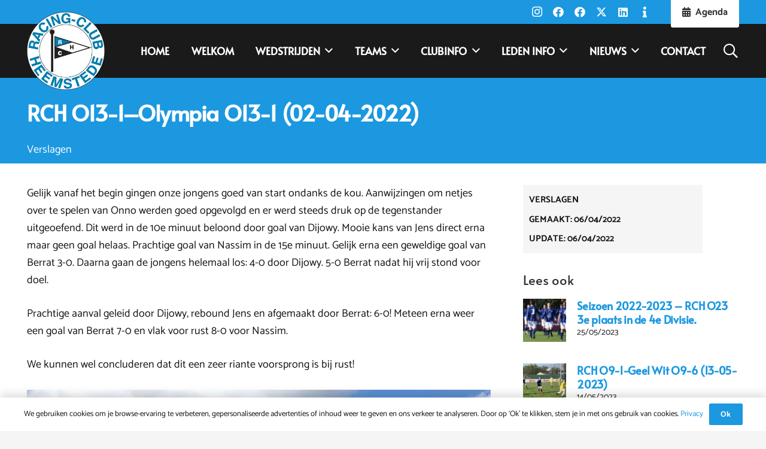

--- FILE ---
content_type: text/html; charset=UTF-8
request_url: https://www.rch-voetbal.nl/rch-o13-1-olympia-o13-1-02-04-2022/
body_size: 28610
content:
<!DOCTYPE HTML><html lang="nl-NL"><head><meta charset="UTF-8"><meta name='robots' content='index, follow, max-image-preview:large, max-snippet:-1, max-video-preview:-1' /><title>RCH O13-1–Olympia O13-1 (02-04-2022) - RCH voetbalclub Heemstede</title><link rel="canonical" href="https://www.rch-voetbal.nl/rch-o13-1-olympia-o13-1-02-04-2022/" /><meta property="og:locale" content="nl_NL" /><meta property="og:type" content="article" /><meta property="og:title" content="RCH O13-1–Olympia O13-1 (02-04-2022) - RCH voetbalclub Heemstede" /><meta property="og:description" content="Gelijk vanaf het begin gingen onze jongens goed van start ondanks de kou. Aanwijzingen om netjes over te spelen van Onno werden goed opgevolgd en er werd steeds druk op de tegenstander uitgeoefend. Dit werd in de 10e minuut beloond door goal van Dijowy. Mooie kans van Jens direct erna maar geen goal helaas. Prachtige..." /><meta property="og:url" content="https://www.rch-voetbal.nl/rch-o13-1-olympia-o13-1-02-04-2022/" /><meta property="og:site_name" content="RCH voetbalclub Heemstede" /><meta property="article:publisher" content="https://www.facebook.com/RCHvoetbalclub" /><meta property="article:published_time" content="2022-04-06T14:02:01+00:00" /><meta property="article:modified_time" content="2022-04-06T14:02:12+00:00" /><meta property="og:image" content="https://www.rch-voetbal.nl/wp-content/uploads/O13-1-02-04-2022-2.jpg" /><meta property="og:image:width" content="1600" /><meta property="og:image:height" content="1200" /><meta property="og:image:type" content="image/jpeg" /><meta name="author" content="RCH h" /><meta name="twitter:card" content="summary_large_image" /><meta name="twitter:creator" content="@RCHvoetbal" /><meta name="twitter:site" content="@RCHvoetbal" /><meta name="twitter:label1" content="Geschreven door" /><meta name="twitter:data1" content="RCH h" /><meta name="twitter:label2" content="Geschatte leestijd" /><meta name="twitter:data2" content="2 minuten" /> <script type="application/ld+json" class="yoast-schema-graph">{"@context":"https://schema.org","@graph":[{"@type":"Article","@id":"https://www.rch-voetbal.nl/rch-o13-1-olympia-o13-1-02-04-2022/#article","isPartOf":{"@id":"https://www.rch-voetbal.nl/rch-o13-1-olympia-o13-1-02-04-2022/"},"author":{"name":"RCH h","@id":"https://www.rch-voetbal.nl/#/schema/person/a331881ea02d5c5e4a0f176f1ef01a2c"},"headline":"RCH O13-1–Olympia O13-1 (02-04-2022)","datePublished":"2022-04-06T14:02:01+00:00","dateModified":"2022-04-06T14:02:12+00:00","mainEntityOfPage":{"@id":"https://www.rch-voetbal.nl/rch-o13-1-olympia-o13-1-02-04-2022/"},"wordCount":234,"image":{"@id":"https://www.rch-voetbal.nl/rch-o13-1-olympia-o13-1-02-04-2022/#primaryimage"},"thumbnailUrl":"https://www.rch-voetbal.nl/wp-content/uploads/O13-1-02-04-2022-2.jpg","articleSection":["Verslagen"],"inLanguage":"nl-NL"},{"@type":"WebPage","@id":"https://www.rch-voetbal.nl/rch-o13-1-olympia-o13-1-02-04-2022/","url":"https://www.rch-voetbal.nl/rch-o13-1-olympia-o13-1-02-04-2022/","name":"RCH O13-1–Olympia O13-1 (02-04-2022) - RCH voetbalclub Heemstede","isPartOf":{"@id":"https://www.rch-voetbal.nl/#website"},"primaryImageOfPage":{"@id":"https://www.rch-voetbal.nl/rch-o13-1-olympia-o13-1-02-04-2022/#primaryimage"},"image":{"@id":"https://www.rch-voetbal.nl/rch-o13-1-olympia-o13-1-02-04-2022/#primaryimage"},"thumbnailUrl":"https://www.rch-voetbal.nl/wp-content/uploads/O13-1-02-04-2022-2.jpg","datePublished":"2022-04-06T14:02:01+00:00","dateModified":"2022-04-06T14:02:12+00:00","author":{"@id":"https://www.rch-voetbal.nl/#/schema/person/a331881ea02d5c5e4a0f176f1ef01a2c"},"breadcrumb":{"@id":"https://www.rch-voetbal.nl/rch-o13-1-olympia-o13-1-02-04-2022/#breadcrumb"},"inLanguage":"nl-NL","potentialAction":[{"@type":"ReadAction","target":["https://www.rch-voetbal.nl/rch-o13-1-olympia-o13-1-02-04-2022/"]}]},{"@type":"ImageObject","inLanguage":"nl-NL","@id":"https://www.rch-voetbal.nl/rch-o13-1-olympia-o13-1-02-04-2022/#primaryimage","url":"https://www.rch-voetbal.nl/wp-content/uploads/O13-1-02-04-2022-2.jpg","contentUrl":"https://www.rch-voetbal.nl/wp-content/uploads/O13-1-02-04-2022-2.jpg","width":1600,"height":1200},{"@type":"BreadcrumbList","@id":"https://www.rch-voetbal.nl/rch-o13-1-olympia-o13-1-02-04-2022/#breadcrumb","itemListElement":[{"@type":"ListItem","position":1,"name":"Home","item":"https://www.rch-voetbal.nl/"},{"@type":"ListItem","position":2,"name":"Nieuws","item":"https://www.rch-voetbal.nl/nieuws/"},{"@type":"ListItem","position":3,"name":"RCH O13-1–Olympia O13-1 (02-04-2022)"}]},{"@type":"WebSite","@id":"https://www.rch-voetbal.nl/#website","url":"https://www.rch-voetbal.nl/","name":"RCH voetbalclub Heemstede","description":"Racing Club Heemstede","potentialAction":[{"@type":"SearchAction","target":{"@type":"EntryPoint","urlTemplate":"https://www.rch-voetbal.nl/?s={search_term_string}"},"query-input":{"@type":"PropertyValueSpecification","valueRequired":true,"valueName":"search_term_string"}}],"inLanguage":"nl-NL"},{"@type":"Person","@id":"https://www.rch-voetbal.nl/#/schema/person/a331881ea02d5c5e4a0f176f1ef01a2c","name":"RCH h"}]}</script> <link rel="alternate" type="application/rss+xml" title="RCH voetbalclub Heemstede &raquo; feed" href="https://www.rch-voetbal.nl/feed/" /><link rel="alternate" type="application/rss+xml" title="RCH voetbalclub Heemstede &raquo; reacties feed" href="https://www.rch-voetbal.nl/comments/feed/" /><link rel="alternate" title="oEmbed (JSON)" type="application/json+oembed" href="https://www.rch-voetbal.nl/wp-json/oembed/1.0/embed?url=https%3A%2F%2Fwww.rch-voetbal.nl%2Frch-o13-1-olympia-o13-1-02-04-2022%2F" /><link rel="alternate" title="oEmbed (XML)" type="text/xml+oembed" href="https://www.rch-voetbal.nl/wp-json/oembed/1.0/embed?url=https%3A%2F%2Fwww.rch-voetbal.nl%2Frch-o13-1-olympia-o13-1-02-04-2022%2F&#038;format=xml" /><meta name="viewport" content="width=device-width, initial-scale=1"><meta name="theme-color" content="#1b98e0"><link data-optimized="2" rel="stylesheet" href="https://www.rch-voetbal.nl/wp-content/litespeed/css/9c679d95fb2a8cd91bd1b4e16929c69a.css?ver=048d0" /><link rel='stylesheet' id='us-theme-css' href='https://www.rch-voetbal.nl/wp-content/uploads/us-assets/www.rch-voetbal.nl.css' media='all' /><link rel='stylesheet' id='theme-style-css' href='https://www.rch-voetbal.nl/wp-content/themes/Impreza-child/style.css' media='all' /> <script src="https://www.rch-voetbal.nl/wp-includes/js/jquery/jquery.min.js" id="jquery-core-js"></script> <script data-optimized="1" async src="https://www.rch-voetbal.nl/wp-content/litespeed/js/e05ced85d2c07b67bc1dc1550e28f756.js?ver=8f756" id="burst-timeme-js"></script> <script></script><link rel="https://api.w.org/" href="https://www.rch-voetbal.nl/wp-json/" /><link rel="alternate" title="JSON" type="application/json" href="https://www.rch-voetbal.nl/wp-json/wp/v2/posts/11094" /><link rel="EditURI" type="application/rsd+xml" title="RSD" href="https://www.rch-voetbal.nl/xmlrpc.php?rsd" /><meta name="generator" content="WordPress 6.9" /><link rel='shortlink' href='https://www.rch-voetbal.nl/?p=11094' /><meta name="ti-site-data" content="[base64]" /> <script data-optimized="1" id="us_add_no_touch">if(!/Android|webOS|iPhone|iPad|iPod|BlackBerry|IEMobile|Opera Mini/i.test(navigator.userAgent)){document.documentElement.classList.add("no-touch")}</script> <script data-optimized="1" id="us_color_scheme_switch_class">if(document.cookie.includes("us_color_scheme_switch_is_on=true")){document.documentElement.classList.add("us-color-scheme-on")}</script> <meta name="generator" content="Powered by WPBakery Page Builder - drag and drop page builder for WordPress."/><link rel="icon" href="https://www.rch-voetbal.nl/wp-content/uploads/logo-rch_def-250-75x75.png" sizes="32x32" /><link rel="icon" href="https://www.rch-voetbal.nl/wp-content/uploads/logo-rch_def-250-250x250.png" sizes="192x192" /><link rel="apple-touch-icon" href="https://www.rch-voetbal.nl/wp-content/uploads/logo-rch_def-250-250x250.png" /><meta name="msapplication-TileImage" content="https://www.rch-voetbal.nl/wp-content/uploads/logo-rch_def-250.png" />
<noscript><style>.wpb_animate_when_almost_visible { opacity: 1; }</style></noscript><style id="us-icon-fonts">@font-face{font-display:swap;font-style:normal;font-family:"fontawesome";font-weight:900;src:url("https://www.rch-voetbal.nl/wp-content/themes/Impreza/fonts/fa-solid-900.woff2?ver=8.42") format("woff2")}.fas{font-family:"fontawesome";font-weight:900}@font-face{font-display:swap;font-style:normal;font-family:"fontawesome";font-weight:400;src:url("https://www.rch-voetbal.nl/wp-content/themes/Impreza/fonts/fa-regular-400.woff2?ver=8.42") format("woff2")}.far{font-family:"fontawesome";font-weight:400}@font-face{font-display:swap;font-style:normal;font-family:"fontawesome";font-weight:300;src:url("https://www.rch-voetbal.nl/wp-content/themes/Impreza/fonts/fa-light-300.woff2?ver=8.42") format("woff2")}.fal{font-family:"fontawesome";font-weight:300}@font-face{font-display:swap;font-style:normal;font-family:"Font Awesome 5 Duotone";font-weight:900;src:url("https://www.rch-voetbal.nl/wp-content/themes/Impreza/fonts/fa-duotone-900.woff2?ver=8.42") format("woff2")}.fad{font-family:"Font Awesome 5 Duotone";font-weight:900}.fad{position:relative}.fad:before{position:absolute}.fad:after{opacity:0.4}@font-face{font-display:swap;font-style:normal;font-family:"Font Awesome 5 Brands";font-weight:400;src:url("https://www.rch-voetbal.nl/wp-content/themes/Impreza/fonts/fa-brands-400.woff2?ver=8.42") format("woff2")}.fab{font-family:"Font Awesome 5 Brands";font-weight:400}@font-face{font-display:block;font-style:normal;font-family:"Material Icons";font-weight:400;src:url("https://www.rch-voetbal.nl/wp-content/themes/Impreza/fonts/material-icons.woff2?ver=8.42") format("woff2")}.material-icons{font-family:"Material Icons";font-weight:400}</style></head><body class="wp-singular post-template-default single single-post postid-11094 single-format-standard wp-theme-Impreza wp-child-theme-Impreza-child l-body Impreza_8.42 us-core_8.42 header_hor headerinpos_top state_default spwp_voetbal wpb-js-composer js-comp-ver-8.7.2 vc_responsive" itemscope itemtype="https://schema.org/WebPage" data-burst_id="11094" data-burst_type="post"><div class="l-canvas type_wide"><header id="page-header" class="l-header pos_fixed shadow_none bg_solid id_7039" itemscope itemtype="https://schema.org/WPHeader"><div class="l-subheader at_top"><div class="l-subheader-h"><div class="l-subheader-cell at_left"></div><div class="l-subheader-cell at_center"></div><div class="l-subheader-cell at_right"><div class="w-socials hidden_for_tablets hidden_for_mobiles ush_socials_1 has_text_color color_text shape_circle style_default hover_fade"><div class="w-socials-list"><div class="w-socials-item instagram"><a target="_blank" rel="nofollow" href="https://www.instagram.com/rch_voetbal/" class="w-socials-item-link" aria-label="Instagram"><span class="w-socials-item-link-hover"></span><i class="fab fa-instagram"></i></a></div><div class="w-socials-item facebook"><a target="_blank" rel="nofollow" href="https://www.facebook.com/RCHvoetbalclub" class="w-socials-item-link" aria-label="Facebook"><span class="w-socials-item-link-hover"></span><i class="fab fa-facebook"></i></a></div><div class="w-socials-item custom"><a target="_blank" rel="nofollow" href="https://www.facebook.com/groups/racertjes.mini" class="w-socials-item-link" aria-label="https://www.facebook.com/groups/racertjes.mini"><span class="w-socials-item-link-hover" style="background:var(--color-subfooter-bg);"></span><i class="fab fa-facebook"></i></a></div><div class="w-socials-item twitter"><a target="_blank" rel="nofollow" href="https://twitter.com/RCHvoetbal" class="w-socials-item-link" aria-label="X"><span class="w-socials-item-link-hover"></span><i class="fab fa-x-twitter"><svg style="width:1em; margin-bottom:-.1em;" xmlns="http://www.w3.org/2000/svg" viewBox="0 0 512 512" role="presentation"><path fill="currentColor" d="M389.2 48h70.6L305.6 224.2 487 464H345L233.7 318.6 106.5 464H35.8L200.7 275.5 26.8 48H172.4L272.9 180.9 389.2 48zM364.4 421.8h39.1L151.1 88h-42L364.4 421.8z"/></svg></i></a></div><div class="w-socials-item linkedin"><a target="_blank" rel="nofollow" href="http://www.linkedin.com/groups/RCH-Racing-Club-Heemstede-5087825/about" class="w-socials-item-link" aria-label="LinkedIn"><span class="w-socials-item-link-hover"></span><i class="fab fa-linkedin"></i></a></div><div class="w-socials-item custom"><a href="/contact/" class="w-socials-item-link" aria-label="Contact"><span class="w-socials-item-link-hover" style="background:var(--color-subfooter-bg);"></span><i class="fas fa-info"></i></a></div></div></div><a class="w-btn us-btn-style_6 hidden_for_tablets hidden_for_mobiles ush_btn_1 icon_atleft" href="https://www.rch-voetbal.nl/clubinfo/agenda/"><i class="fas fa-calendar-alt"></i><span class="w-btn-label">Agenda</span></a></div></div></div><div class="l-subheader at_middle"><div class="l-subheader-h"><div class="l-subheader-cell at_left"><div class="w-image ush_image_1"><a href="https://www.rch-voetbal.nl/" aria-label="logo-rch_def-250" class="w-image-h"><img width="250" height="250" src="https://www.rch-voetbal.nl/wp-content/uploads/logo-rch_def-250.png.webp" class="attachment-full size-full" alt="" loading="eager" decoding="async" fetchpriority="high" srcset="https://www.rch-voetbal.nl/wp-content/uploads/logo-rch_def-250.png.webp 250w, https://www.rch-voetbal.nl/wp-content/uploads/logo-rch_def-250-150x150.png.webp 150w, https://www.rch-voetbal.nl/wp-content/uploads/logo-rch_def-250-75x75.png.webp 75w" sizes="(max-width: 250px) 100vw, 250px" /></a></div></div><div class="l-subheader-cell at_center"><nav class="w-nav type_desktop ush_menu_2 height_full spread show_main_arrows open_on_hover dropdown_height m_align_left m_layout_fullscreen dropdown_shadow_wide m_effect_aft" itemscope itemtype="https://schema.org/SiteNavigationElement"><a class="w-nav-control" aria-label="Menu" aria-expanded="false" role="button" href="#"><span>MENU</span><div class="w-nav-icon style_hamburger_1" style="--icon-thickness:3.5px"><div></div></div></a><ul class="w-nav-list level_1 hide_for_mobiles hover_simple"><li id="menu-item-10194" class="vc_hidden-lg menu-item menu-item-type-post_type menu-item-object-page menu-item-home w-nav-item level_1 menu-item-10194"><a class="w-nav-anchor level_1" href="https://www.rch-voetbal.nl/" title="Home"><span class="w-nav-title">Home</span></a></li><li id="menu-item-8984" class="menu-item menu-item-type-post_type menu-item-object-page w-nav-item level_1 menu-item-8984"><a class="w-nav-anchor level_1" href="https://www.rch-voetbal.nl/welkom-bij-rch/" title="Welkom bij RCH"><span class="w-nav-title">Welkom</span></a></li><li id="menu-item-9309" class="menu-item menu-item-type-post_type menu-item-object-page menu-item-has-children w-nav-item level_1 menu-item-9309"><a class="w-nav-anchor level_1" aria-haspopup="menu" href="https://www.rch-voetbal.nl/wedstrijden/"><span class="w-nav-title">Wedstrijden</span><span class="w-nav-arrow" tabindex="0" role="button" aria-expanded="false" aria-label="Wedstrijden Menu"></span></a><ul class="w-nav-list level_2"><li id="menu-item-9415" class="menu-item menu-item-type-post_type menu-item-object-page w-nav-item level_2 menu-item-9415"><a class="w-nav-anchor level_2" href="https://www.rch-voetbal.nl/wedstrijden/programma/"><span class="w-nav-title">Programma deze week</span></a></li><li id="menu-item-9437" class="menu-item menu-item-type-post_type menu-item-object-page w-nav-item level_2 menu-item-9437"><a class="w-nav-anchor level_2" href="https://www.rch-voetbal.nl/wedstrijden/uitslagen/"><span class="w-nav-title">Uitslagen</span></a></li><li id="menu-item-9436" class="menu-item menu-item-type-post_type menu-item-object-page w-nav-item level_2 menu-item-9436"><a class="w-nav-anchor level_2" href="https://www.rch-voetbal.nl/wedstrijden/afgelastingen/"><span class="w-nav-title">Afgelastingen</span></a></li><li id="menu-item-9426" class="menu-item menu-item-type-post_type menu-item-object-page w-nav-item level_2 menu-item-9426"><a class="w-nav-anchor level_2" href="https://www.rch-voetbal.nl/wedstrijden/programma-komende-weken/"><span class="w-nav-title">Programma komende weken</span></a></li><li id="menu-item-9443" class="menu-item menu-item-type-post_type menu-item-object-page w-nav-item level_2 menu-item-9443"><a class="w-nav-anchor level_2" href="https://www.rch-voetbal.nl/wedstrijden/programma-per-team/"><span class="w-nav-title">Programma per team</span></a></li><li id="menu-item-14381" class="menu-item menu-item-type-custom menu-item-object-custom w-nav-item level_2 menu-item-14381"><a class="w-nav-anchor level_2" href="https://www.tournify.nl/live/regiohaarlemcup2526/team/kJElskqKy3W54Z7vogBv" target="_blank"><span class="w-nav-title">Programma Regio Haarlem Cup <i class="fas fa-external-link-alt"></i></span></a></li><li id="menu-item-10339" class="menu-item menu-item-type-post_type menu-item-object-page w-nav-item level_2 menu-item-10339"><a class="w-nav-anchor level_2" href="https://www.rch-voetbal.nl/wedstrijden/uitslagen-per-team/"><span class="w-nav-title">Uitslagen per team</span></a></li><li id="menu-item-10338" class="menu-item menu-item-type-post_type menu-item-object-page w-nav-item level_2 menu-item-10338"><a class="w-nav-anchor level_2" href="https://www.rch-voetbal.nl/wedstrijden/stand-per-team/"><span class="w-nav-title">Stand per team</span></a></li><li id="menu-item-9502" class="menu-item menu-item-type-post_type menu-item-object-page w-nav-item level_2 menu-item-9502"><a class="w-nav-anchor level_2" href="https://www.rch-voetbal.nl/wedstrijden/toernooien/"><span class="w-nav-title">Toernooien</span></a></li></ul></li><li id="menu-item-9310" class="menu-item menu-item-type-post_type menu-item-object-page menu-item-has-children w-nav-item level_1 menu-item-9310"><a class="w-nav-anchor level_1" aria-haspopup="menu" href="https://www.rch-voetbal.nl/teams/"><span class="w-nav-title">Teams</span><span class="w-nav-arrow" tabindex="0" role="button" aria-expanded="false" aria-label="Teams Menu"></span></a><ul class="w-nav-list level_2"><li id="menu-item-10317" class="menu-item menu-item-type-post_type menu-item-object-page menu-item-has-children w-nav-item level_2 menu-item-10317"><a class="w-nav-anchor level_2" aria-haspopup="menu" href="https://www.rch-voetbal.nl/teams/jeugd-pupillen/"><span class="w-nav-title">Jeugd Pupillen</span><span class="w-nav-arrow" tabindex="0" role="button" aria-expanded="false" aria-label="Jeugd Pupillen Menu"></span></a><ul class="w-nav-list level_3"><li id="menu-item-9376" class="vc_hidden-lg vc_hidden-md vc_hidden-sm vc_hidden-xs menu-item menu-item-type-post_type menu-item-object-page w-nav-item level_3 menu-item-9376"><a class="w-nav-anchor level_3" href="https://www.rch-voetbal.nl/teams/onder-13-zaterdag/"><span class="w-nav-title">Onder 13 zaterdag [OFF]</span></a></li><li id="menu-item-9375" class="menu-item menu-item-type-post_type menu-item-object-page menu-item-has-children w-nav-item level_3 menu-item-9375"><a class="w-nav-anchor level_3" aria-haspopup="menu" href="https://www.rch-voetbal.nl/teams/onder-12-zaterdag/"><span class="w-nav-title">Onder 12 zaterdag</span><span class="w-nav-arrow" tabindex="0" role="button" aria-expanded="false" aria-label="Onder 12 zaterdag Menu"></span></a><ul class="w-nav-list level_4"><li id="menu-item-9394" class="menu-item menu-item-type-post_type menu-item-object-sw_teams w-nav-item level_4 menu-item-9394"><a class="w-nav-anchor level_4" href="https://www.rch-voetbal.nl/clubteams/rch-jo12-1/"><span class="w-nav-title">RCH JO12-1</span></a></li><li id="menu-item-9395" class="menu-item menu-item-type-post_type menu-item-object-sw_teams w-nav-item level_4 menu-item-9395"><a class="w-nav-anchor level_4" href="https://www.rch-voetbal.nl/clubteams/rch-jo12-2/"><span class="w-nav-title">RCH JO12-2</span></a></li></ul></li><li id="menu-item-9374" class="menu-item menu-item-type-post_type menu-item-object-page menu-item-has-children w-nav-item level_3 menu-item-9374"><a class="w-nav-anchor level_3" aria-haspopup="menu" href="https://www.rch-voetbal.nl/teams/onder-11-zaterdag/"><span class="w-nav-title">Onder 11 zaterdag</span><span class="w-nav-arrow" tabindex="0" role="button" aria-expanded="false" aria-label="Onder 11 zaterdag Menu"></span></a><ul class="w-nav-list level_4"><li id="menu-item-13960" class="menu-item menu-item-type-post_type menu-item-object-sw_teams w-nav-item level_4 menu-item-13960"><a class="w-nav-anchor level_4" href="https://www.rch-voetbal.nl/clubteams/rch-jo11-1/"><span class="w-nav-title">RCH JO11-1</span></a></li></ul></li><li id="menu-item-9373" class="menu-item menu-item-type-post_type menu-item-object-page menu-item-has-children w-nav-item level_3 menu-item-9373"><a class="w-nav-anchor level_3" aria-haspopup="menu" href="https://www.rch-voetbal.nl/teams/onder-10-zaterdag/"><span class="w-nav-title">Onder 10 zaterdag</span><span class="w-nav-arrow" tabindex="0" role="button" aria-expanded="false" aria-label="Onder 10 zaterdag Menu"></span></a><ul class="w-nav-list level_4"><li id="menu-item-9390" class="menu-item menu-item-type-post_type menu-item-object-sw_teams w-nav-item level_4 menu-item-9390"><a class="w-nav-anchor level_4" href="https://www.rch-voetbal.nl/clubteams/rch-jo10-1/"><span class="w-nav-title">RCH JO10-1</span></a></li></ul></li><li id="menu-item-9372" class="menu-item menu-item-type-post_type menu-item-object-page menu-item-has-children w-nav-item level_3 menu-item-9372"><a class="w-nav-anchor level_3" aria-haspopup="menu" href="https://www.rch-voetbal.nl/teams/onder-9-zaterdag/"><span class="w-nav-title">Onder 9 zaterdag</span><span class="w-nav-arrow" tabindex="0" role="button" aria-expanded="false" aria-label="Onder 9 zaterdag Menu"></span></a><ul class="w-nav-list level_4"><li id="menu-item-9407" class="menu-item menu-item-type-post_type menu-item-object-sw_teams w-nav-item level_4 menu-item-9407"><a class="w-nav-anchor level_4" href="https://www.rch-voetbal.nl/clubteams/rch-jo9-1/"><span class="w-nav-title">RCH JO9-1</span></a></li></ul></li><li id="menu-item-9371" class="menu-item menu-item-type-post_type menu-item-object-page menu-item-has-children w-nav-item level_3 menu-item-9371"><a class="w-nav-anchor level_3" aria-haspopup="menu" href="https://www.rch-voetbal.nl/teams/onder-8-zaterdag/"><span class="w-nav-title">Onder 8 zaterdag</span><span class="w-nav-arrow" tabindex="0" role="button" aria-expanded="false" aria-label="Onder 8 zaterdag Menu"></span></a><ul class="w-nav-list level_4"><li id="menu-item-14877" class="menu-item menu-item-type-post_type menu-item-object-sw_teams w-nav-item level_4 menu-item-14877"><a class="w-nav-anchor level_4" href="https://www.rch-voetbal.nl/clubteams/rch-jo8-1-za/"><span class="w-nav-title">RCH JO8-1</span></a></li></ul></li></ul></li><li id="menu-item-10318" class="menu-item menu-item-type-post_type menu-item-object-page menu-item-has-children w-nav-item level_2 menu-item-10318"><a class="w-nav-anchor level_2" aria-haspopup="menu" href="https://www.rch-voetbal.nl/teams/jeugd-junioren/"><span class="w-nav-title">Jeugd Junioren</span><span class="w-nav-arrow" tabindex="0" role="button" aria-expanded="false" aria-label="Jeugd Junioren Menu"></span></a><ul class="w-nav-list level_3"><li id="menu-item-9381" class="menu-item menu-item-type-post_type menu-item-object-page menu-item-has-children w-nav-item level_3 menu-item-9381"><a class="w-nav-anchor level_3" aria-haspopup="menu" href="https://www.rch-voetbal.nl/teams/onder-19-zaterdag/"><span class="w-nav-title">Onder 19 zaterdag</span><span class="w-nav-arrow" tabindex="0" role="button" aria-expanded="false" aria-label="Onder 19 zaterdag Menu"></span></a><ul class="w-nav-list level_4"><li id="menu-item-13560" class="menu-item menu-item-type-post_type menu-item-object-sw_teams w-nav-item level_4 menu-item-13560"><a class="w-nav-anchor level_4" href="https://www.rch-voetbal.nl/clubteams/rch-jo19-1/"><span class="w-nav-title">RCH JO19-1</span></a></li><li id="menu-item-14411" class="menu-item menu-item-type-post_type menu-item-object-sw_teams w-nav-item level_4 menu-item-14411"><a class="w-nav-anchor level_4" href="https://www.rch-voetbal.nl/clubteams/rch-jo19-2-za/"><span class="w-nav-title">RCH JO19-2</span></a></li></ul></li><li id="menu-item-9380" class="vc_hidden-lg vc_hidden-md vc_hidden-sm vc_hidden-xs menu-item menu-item-type-post_type menu-item-object-page w-nav-item level_3 menu-item-9380"><a class="w-nav-anchor level_3" href="https://www.rch-voetbal.nl/teams/onder-18-zaterdag/"><span class="w-nav-title">Onder 18 zaterdag OFF</span></a></li><li id="menu-item-12486" class="menu-item menu-item-type-post_type menu-item-object-page menu-item-has-children w-nav-item level_3 menu-item-12486"><a class="w-nav-anchor level_3" aria-haspopup="menu" href="https://www.rch-voetbal.nl/teams/onder-17-zaterdag/"><span class="w-nav-title">Onder 17 zaterdag</span><span class="w-nav-arrow" tabindex="0" role="button" aria-expanded="false" aria-label="Onder 17 zaterdag Menu"></span></a><ul class="w-nav-list level_4"><li id="menu-item-12487" class="menu-item menu-item-type-post_type menu-item-object-sw_teams w-nav-item level_4 menu-item-12487"><a class="w-nav-anchor level_4" href="https://www.rch-voetbal.nl/clubteams/rch-jo17-1/"><span class="w-nav-title">RCH JO17-1</span></a></li></ul></li><li id="menu-item-9379" class="menu-item menu-item-type-post_type menu-item-object-page menu-item-has-children w-nav-item level_3 menu-item-9379"><a class="w-nav-anchor level_3" aria-haspopup="menu" href="https://www.rch-voetbal.nl/teams/onder-17-zaterdag/"><span class="w-nav-title">Onder 16 zaterdag</span><span class="w-nav-arrow" tabindex="0" role="button" aria-expanded="false" aria-label="Onder 16 zaterdag Menu"></span></a><ul class="w-nav-list level_4"><li id="menu-item-11310" class="menu-item menu-item-type-post_type menu-item-object-sw_teams w-nav-item level_4 menu-item-11310"><a class="w-nav-anchor level_4" href="https://www.rch-voetbal.nl/clubteams/rch-jo16-1/"><span class="w-nav-title">RCH JO16-1</span></a></li></ul></li><li id="menu-item-9378" class="menu-item menu-item-type-post_type menu-item-object-page menu-item-has-children w-nav-item level_3 menu-item-9378"><a class="w-nav-anchor level_3" aria-haspopup="menu" href="https://www.rch-voetbal.nl/teams/onder-15-zaterdag/"><span class="w-nav-title">Onder 15 zaterdag</span><span class="w-nav-arrow" tabindex="0" role="button" aria-expanded="false" aria-label="Onder 15 zaterdag Menu"></span></a><ul class="w-nav-list level_4"><li id="menu-item-9401" class="menu-item menu-item-type-post_type menu-item-object-sw_teams w-nav-item level_4 menu-item-9401"><a class="w-nav-anchor level_4" href="https://www.rch-voetbal.nl/clubteams/rch-jo15-1/"><span class="w-nav-title">RCH JO15-1</span></a></li></ul></li><li id="menu-item-9377" class="menu-item menu-item-type-post_type menu-item-object-page menu-item-has-children w-nav-item level_3 menu-item-9377"><a class="w-nav-anchor level_3" aria-haspopup="menu" href="https://www.rch-voetbal.nl/teams/onder-14-zaterdag/"><span class="w-nav-title">Onder 14 zaterdag</span><span class="w-nav-arrow" tabindex="0" role="button" aria-expanded="false" aria-label="Onder 14 zaterdag Menu"></span></a><ul class="w-nav-list level_4"><li id="menu-item-9399" class="menu-item menu-item-type-post_type menu-item-object-sw_teams w-nav-item level_4 menu-item-9399"><a class="w-nav-anchor level_4" href="https://www.rch-voetbal.nl/clubteams/rch-jo14-1/"><span class="w-nav-title">RCH JO14-1</span></a></li></ul></li></ul></li><li id="menu-item-9313" class="vc_hidden-lg vc_hidden-md vc_hidden-sm vc_hidden-xs menu-item menu-item-type-post_type menu-item-object-page menu-item-has-children w-nav-item level_2 menu-item-9313"><a class="w-nav-anchor level_2" aria-haspopup="menu" href="https://www.rch-voetbal.nl/teams/mannen-zondag/"><span class="w-nav-title">Mannen zondag CONCEPT OFF</span><span class="w-nav-arrow" tabindex="0" role="button" aria-expanded="false" aria-label="Mannen zondag CONCEPT OFF Menu"></span></a><ul class="w-nav-list level_3"><li id="menu-item-9315" class="vc_hidden-lg vc_hidden-md vc_hidden-sm vc_hidden-xs menu-item menu-item-type-post_type menu-item-object-sw_teams w-nav-item level_3 menu-item-9315"><a class="w-nav-anchor level_3" href="https://www.rch-voetbal.nl/?post_type=sw_teams&amp;p=9283"><span class="w-nav-title">RCH 1</span></a></li></ul></li><li id="menu-item-9385" class="menu-item menu-item-type-post_type menu-item-object-page menu-item-has-children w-nav-item level_2 menu-item-9385"><a class="w-nav-anchor level_2" aria-haspopup="menu" href="https://www.rch-voetbal.nl/teams/mannen-zaterdag/"><span class="w-nav-title">Mannen zaterdag</span><span class="w-nav-arrow" tabindex="0" role="button" aria-expanded="false" aria-label="Mannen zaterdag Menu"></span></a><ul class="w-nav-list level_3"><li id="menu-item-12481" class="menu-item menu-item-type-post_type menu-item-object-sw_teams w-nav-item level_3 menu-item-12481"><a class="w-nav-anchor level_3" href="https://www.rch-voetbal.nl/clubteams/rch-1-za/"><span class="w-nav-title">RCH ZA 1</span></a></li><li id="menu-item-9503" class="menu-item menu-item-type-custom menu-item-object-custom w-nav-item level_3 menu-item-9503"><a class="w-nav-anchor level_3" href="https://voetbalinhaarlem.nl/regio-haarlem-cup/" target="_blank"><span class="w-nav-title">RCH ZA 1 Regio Haarlem Cup <i class="fas fa-external-link-alt"></i></span></a></li><li id="menu-item-14410" class="menu-item menu-item-type-post_type menu-item-object-sw_teams w-nav-item level_3 menu-item-14410"><a class="w-nav-anchor level_3" href="https://www.rch-voetbal.nl/clubteams/rch-2-za/"><span class="w-nav-title">RCH 2</span></a></li><li id="menu-item-14477" class="menu-item menu-item-type-post_type menu-item-object-sw_teams w-nav-item level_3 menu-item-14477"><a class="w-nav-anchor level_3" href="https://www.rch-voetbal.nl/clubteams/rch-o23-1/"><span class="w-nav-title">RCH O23-1</span></a></li><li id="menu-item-9387" class="menu-item menu-item-type-post_type menu-item-object-sw_teams w-nav-item level_3 menu-item-9387"><a class="w-nav-anchor level_3" href="https://www.rch-voetbal.nl/clubteams/rch-351/"><span class="w-nav-title">RCH 35+1</span></a></li><li id="menu-item-9388" class="menu-item menu-item-type-post_type menu-item-object-sw_teams w-nav-item level_3 menu-item-9388"><a class="w-nav-anchor level_3" href="https://www.rch-voetbal.nl/clubteams/rch-451/"><span class="w-nav-title">RCH 45+1</span></a></li></ul></li><li id="menu-item-9384" class="menu-item menu-item-type-post_type menu-item-object-page menu-item-has-children w-nav-item level_2 menu-item-9384"><a class="w-nav-anchor level_2" aria-haspopup="menu" href="https://www.rch-voetbal.nl/teams/mannen-vrijdag/"><span class="w-nav-title">Mannen vrijdag</span><span class="w-nav-arrow" tabindex="0" role="button" aria-expanded="false" aria-label="Mannen vrijdag Menu"></span></a><ul class="w-nav-list level_3"><li id="menu-item-9389" class="menu-item menu-item-type-post_type menu-item-object-sw_teams w-nav-item level_3 menu-item-9389"><a class="w-nav-anchor level_3" href="https://www.rch-voetbal.nl/clubteams/rch-451-2/"><span class="w-nav-title">RCH 45+1 7&#215;7</span></a></li></ul></li><li id="menu-item-10117" class="vc_hidden-lg vc_hidden-md vc_hidden-sm vc_hidden-xs menu-item menu-item-type-post_type menu-item-object-page w-nav-item level_2 menu-item-10117"><a class="w-nav-anchor level_2" href="https://www.rch-voetbal.nl/teams/mannen-zaterdag/"><span class="w-nav-title">Vrouwen vrijdag CONCEPT OFF</span></a></li><li id="menu-item-9382" class="vc_hidden-lg vc_hidden-md vc_hidden-sm vc_hidden-xs menu-item menu-item-type-post_type menu-item-object-page menu-item-has-children w-nav-item level_2 menu-item-9382"><a class="w-nav-anchor level_2" aria-haspopup="menu" href="https://www.rch-voetbal.nl/teams/onder-23-zondag/"><span class="w-nav-title">Onder 23 zondag CONCEPT OFF</span><span class="w-nav-arrow" tabindex="0" role="button" aria-expanded="false" aria-label="Onder 23 zondag CONCEPT OFF Menu"></span></a><ul class="w-nav-list level_3"><li id="menu-item-12081" class="vc_hidden-lg vc_hidden-md vc_hidden-sm vc_hidden-xs menu-item menu-item-type-post_type menu-item-object-page w-nav-item level_3 menu-item-12081"><a class="w-nav-anchor level_3" href="https://www.rch-voetbal.nl/?page_id=11992"><span class="w-nav-title">Aanmelden O23 Selectieavond</span></a></li><li id="menu-item-10514" class="menu-item menu-item-type-custom menu-item-object-custom w-nav-item level_3 menu-item-10514"><a class="w-nav-anchor level_3" href="https://voetbalinhaarlem.nl/" target="_blank"><span class="w-nav-title">RCH O23 ViH O-23 Cup <i class="fas fa-external-link-alt"></i></span></a></li></ul></li><li id="menu-item-9383" class="vc_hidden-lg vc_hidden-md vc_hidden-sm vc_hidden-xs menu-item menu-item-type-post_type menu-item-object-page menu-item-has-children w-nav-item level_2 menu-item-9383"><a class="w-nav-anchor level_2" aria-haspopup="menu" href="https://www.rch-voetbal.nl/teams/mannen-zaal/"><span class="w-nav-title">Mannen Zaal COCEPT OFF</span><span class="w-nav-arrow" tabindex="0" role="button" aria-expanded="false" aria-label="Mannen Zaal COCEPT OFF Menu"></span></a><ul class="w-nav-list level_3"><li id="menu-item-9386" class="menu-item menu-item-type-post_type menu-item-object-sw_teams w-nav-item level_3 menu-item-9386"><a class="w-nav-anchor level_3" href="https://www.rch-voetbal.nl/?post_type=sw_teams&amp;p=9284"><span class="w-nav-title">RCH 1</span></a></li></ul></li><li id="menu-item-9519" class="menu-item menu-item-type-post_type menu-item-object-page w-nav-item level_2 menu-item-9519"><a class="w-nav-anchor level_2" href="https://www.rch-voetbal.nl/teams/racertjes/"><span class="w-nav-title">Racertjes – Mini’s</span></a></li><li id="menu-item-13384" class="menu-item menu-item-type-post_type menu-item-object-page w-nav-item level_2 menu-item-13384"><a class="w-nav-anchor level_2" href="https://www.rch-voetbal.nl/teams/kon-hfc-1-thuis-bij-rch/"><span class="w-nav-title">Kon. HFC 1 thuis bij RCH</span></a></li></ul></li><li id="menu-item-9011" class="menu-item menu-item-type-post_type menu-item-object-page menu-item-has-children w-nav-item level_1 menu-item-9011"><a class="w-nav-anchor level_1" aria-haspopup="menu" href="https://www.rch-voetbal.nl/clubinfo/"><span class="w-nav-title">Clubinfo</span><span class="w-nav-arrow" tabindex="0" role="button" aria-expanded="false" aria-label="Clubinfo Menu"></span></a><ul class="w-nav-list level_2"><li id="menu-item-9012" class="menu-item menu-item-type-post_type menu-item-object-page menu-item-has-children w-nav-item level_2 menu-item-9012"><a class="w-nav-anchor level_2" aria-haspopup="menu" href="https://www.rch-voetbal.nl/clubinfo/organisatie/"><span class="w-nav-title">Organisatie</span><span class="w-nav-arrow" tabindex="0" role="button" aria-expanded="false" aria-label="Organisatie Menu"></span></a><ul class="w-nav-list level_3"><li id="menu-item-9013" class="menu-item menu-item-type-post_type menu-item-object-page w-nav-item level_3 menu-item-9013"><a class="w-nav-anchor level_3" href="https://www.rch-voetbal.nl/clubinfo/organisatie/bestuur-commissies/"><span class="w-nav-title">Bestuur &#038; commissies</span></a></li><li id="menu-item-13310" class="menu-item menu-item-type-post_type menu-item-object-page w-nav-item level_3 menu-item-13310"><a class="w-nav-anchor level_3" href="https://www.rch-voetbal.nl/clubinfo/organisatie/vertrouwenscontactpersoon/"><span class="w-nav-title">Vertrouwenscontactpersoon</span></a></li><li id="menu-item-9053" class="menu-item menu-item-type-post_type menu-item-object-page w-nav-item level_3 menu-item-9053"><a class="w-nav-anchor level_3" href="https://www.rch-voetbal.nl/clubinfo/organisatie/gedragsregels-beleid/"><span class="w-nav-title">Gedragsregels &#038; beleid</span></a></li><li id="menu-item-9063" class="menu-item menu-item-type-post_type menu-item-object-page w-nav-item level_3 menu-item-9063"><a class="w-nav-anchor level_3" href="https://www.rch-voetbal.nl/clubinfo/organisatie/word-vrijwilliger/"><span class="w-nav-title">Word vrijwilliger</span></a></li><li id="menu-item-9083" class="menu-item menu-item-type-post_type menu-item-object-page w-nav-item level_3 menu-item-9083"><a class="w-nav-anchor level_3" href="https://www.rch-voetbal.nl/clubinfo/organisatie/ereleden-leden-van-verdienste/"><span class="w-nav-title">Ereleden &#038; leden van verdienste</span></a></li></ul></li><li id="menu-item-14486" class="menu-item menu-item-type-post_type menu-item-object-page w-nav-item level_2 menu-item-14486"><a class="w-nav-anchor level_2" href="https://www.rch-voetbal.nl/clubinfo/agenda/"><span class="w-nav-title">Agenda</span></a></li><li id="menu-item-9202" class="menu-item menu-item-type-post_type menu-item-object-page menu-item-has-children w-nav-item level_2 menu-item-9202"><a class="w-nav-anchor level_2" aria-haspopup="menu" href="https://www.rch-voetbal.nl/clubinfo/clubgebouw/"><span class="w-nav-title">Clubgebouw</span><span class="w-nav-arrow" tabindex="0" role="button" aria-expanded="false" aria-label="Clubgebouw Menu"></span></a><ul class="w-nav-list level_3"><li id="menu-item-9252" class="menu-item menu-item-type-post_type menu-item-object-page w-nav-item level_3 menu-item-9252"><a class="w-nav-anchor level_3" href="https://www.rch-voetbal.nl/clubinfo/clubgebouw/allergenen-informatie/"><span class="w-nav-title">Allergenen informatie</span></a></li><li id="menu-item-9225" class="menu-item menu-item-type-post_type menu-item-object-page w-nav-item level_3 menu-item-9225"><a class="w-nav-anchor level_3" href="https://www.rch-voetbal.nl/clubinfo/clubgebouw/feestlocatie-verhuur/"><span class="w-nav-title">Feestlocatie verhuur</span></a></li><li id="menu-item-10156" class="menu-item menu-item-type-post_type menu-item-object-page w-nav-item level_3 menu-item-10156"><a class="w-nav-anchor level_3" href="https://www.rch-voetbal.nl/clubinfo/clubgebouw/sportfever-naschoolse-opvang/"><span class="w-nav-title">Sportfever Naschoolse opvang</span></a></li></ul></li><li id="menu-item-9546" class="menu-item menu-item-type-post_type menu-item-object-page menu-item-has-children w-nav-item level_2 menu-item-9546"><a class="w-nav-anchor level_2" aria-haspopup="menu" href="https://www.rch-voetbal.nl/clubinfo/sponsoring/"><span class="w-nav-title">Sponsoring</span><span class="w-nav-arrow" tabindex="0" role="button" aria-expanded="false" aria-label="Sponsoring Menu"></span></a><ul class="w-nav-list level_3"><li id="menu-item-9542" class="menu-item menu-item-type-post_type menu-item-object-page w-nav-item level_3 menu-item-9542"><a class="w-nav-anchor level_3" href="https://www.rch-voetbal.nl/clubinfo/sponsoring/sponsors/"><span class="w-nav-title">Alle Sponsors</span></a></li><li id="menu-item-9543" class="menu-item menu-item-type-post_type menu-item-object-page w-nav-item level_3 menu-item-9543"><a class="w-nav-anchor level_3" href="https://www.rch-voetbal.nl/clubinfo/sponsoring/sponsor-worden/"><span class="w-nav-title">Sponsor worden</span></a></li><li id="menu-item-11657" class="menu-item menu-item-type-post_type menu-item-object-page w-nav-item level_3 menu-item-11657"><a class="w-nav-anchor level_3" href="https://www.rch-voetbal.nl/clubinfo/sponsoring/sponsors-vouchers/"><span class="w-nav-title">Sponsors Vouchers</span></a></li><li id="menu-item-9557" class="menu-item menu-item-type-post_type menu-item-object-page w-nav-item level_3 menu-item-9557"><a class="w-nav-anchor level_3" href="https://www.rch-voetbal.nl/clubinfo/sponsoring/club-van-100/"><span class="w-nav-title">Club van 100</span></a></li><li id="menu-item-9544" class="menu-item menu-item-type-post_type menu-item-object-page w-nav-item level_3 menu-item-9544"><a class="w-nav-anchor level_3" href="https://www.rch-voetbal.nl/clubinfo/sponsoring/doneeracties/"><span class="w-nav-title">Doneeractie’s</span></a></li><li id="menu-item-10168" class="menu-item menu-item-type-post_type menu-item-object-page w-nav-item level_3 menu-item-10168"><a class="w-nav-anchor level_3" href="https://www.rch-voetbal.nl/clubinfo/sponsoring/aanlever-specificaties/"><span class="w-nav-title">Aanlever specificaties + RCH Logo</span></a></li></ul></li><li id="menu-item-9494" class="menu-item menu-item-type-post_type menu-item-object-page menu-item-has-children w-nav-item level_2 menu-item-9494"><a class="w-nav-anchor level_2" aria-haspopup="menu" href="https://www.rch-voetbal.nl/clubinfo/historie/"><span class="w-nav-title">Historie</span><span class="w-nav-arrow" tabindex="0" role="button" aria-expanded="false" aria-label="Historie Menu"></span></a><ul class="w-nav-list level_3"><li id="menu-item-9493" class="menu-item menu-item-type-post_type menu-item-object-page w-nav-item level_3 menu-item-9493"><a class="w-nav-anchor level_3" href="https://www.rch-voetbal.nl/clubinfo/historie/historie-van-rch/"><span class="w-nav-title">Historie van RCH</span></a></li><li id="menu-item-9492" class="menu-item menu-item-type-post_type menu-item-object-page w-nav-item level_3 menu-item-9492"><a class="w-nav-anchor level_3" href="https://www.rch-voetbal.nl/clubinfo/historie/historisch-archief-van-rch/"><span class="w-nav-title">Historisch archief van RCH</span></a></li></ul></li><li id="menu-item-10130" class="menu-item menu-item-type-post_type menu-item-object-page w-nav-item level_2 menu-item-10130"><a class="w-nav-anchor level_2" href="https://www.rch-voetbal.nl/clubinfo/bitjes-nopjes/"><span class="w-nav-title">Bitjes &#038; Nopjes</span></a></li><li id="menu-item-10224" class="menu-item menu-item-type-post_type menu-item-object-page w-nav-item level_2 menu-item-10224"><a class="w-nav-anchor level_2" href="https://www.rch-voetbal.nl/clubinfo/pappavoetbal/"><span class="w-nav-title">Pappavoetbal op de vrijdagavond</span></a></li></ul></li><li id="menu-item-9173" class="menu-item menu-item-type-post_type menu-item-object-page menu-item-has-children w-nav-item level_1 menu-item-9173"><a class="w-nav-anchor level_1" aria-haspopup="menu" href="https://www.rch-voetbal.nl/leden-info/"><span class="w-nav-title">Leden info</span><span class="w-nav-arrow" tabindex="0" role="button" aria-expanded="false" aria-label="Leden info Menu"></span></a><ul class="w-nav-list level_2"><li id="menu-item-9169" class="menu-item menu-item-type-post_type menu-item-object-page menu-item-has-children w-nav-item level_2 menu-item-9169"><a class="w-nav-anchor level_2" aria-haspopup="menu" href="https://www.rch-voetbal.nl/leden-info/nieuwe-leden/"><span class="w-nav-title">Nieuwe leden</span><span class="w-nav-arrow" tabindex="0" role="button" aria-expanded="false" aria-label="Nieuwe leden Menu"></span></a><ul class="w-nav-list level_3"><li id="menu-item-9170" class="menu-item menu-item-type-post_type menu-item-object-page w-nav-item level_3 menu-item-9170"><a class="w-nav-anchor level_3" href="https://www.rch-voetbal.nl/leden-info/nieuwe-leden/lid-worden/"><span class="w-nav-title">Inschrijven bij RCH</span></a></li><li id="menu-item-9171" class="menu-item menu-item-type-post_type menu-item-object-page w-nav-item level_3 menu-item-9171"><a class="w-nav-anchor level_3" href="https://www.rch-voetbal.nl/leden-info/nieuwe-leden/proeftraining/"><span class="w-nav-title">Proeftraining</span></a></li></ul></li><li id="menu-item-9260" class="menu-item menu-item-type-post_type menu-item-object-page menu-item-has-children w-nav-item level_2 menu-item-9260"><a class="w-nav-anchor level_2" aria-haspopup="menu" href="https://www.rch-voetbal.nl/leden-info/huidige-leden/"><span class="w-nav-title">Huidige leden</span><span class="w-nav-arrow" tabindex="0" role="button" aria-expanded="false" aria-label="Huidige leden Menu"></span></a><ul class="w-nav-list level_3"><li id="menu-item-9265" class="menu-item menu-item-type-post_type menu-item-object-page w-nav-item level_3 menu-item-9265"><a class="w-nav-anchor level_3" href="https://www.rch-voetbal.nl/leden-info/huidige-leden/trainingstijden/"><span class="w-nav-title">Trainingstijden</span></a></li><li id="menu-item-9270" class="menu-item menu-item-type-post_type menu-item-object-page w-nav-item level_3 menu-item-9270"><a class="w-nav-anchor level_3" href="https://www.rch-voetbal.nl/leden-info/huidige-leden/trainers-coaches-leiders/"><span class="w-nav-title">Trainers, Coaches &#038; Leiders</span></a></li><li id="menu-item-10110" class="menu-item menu-item-type-post_type menu-item-object-page w-nav-item level_3 menu-item-10110"><a class="w-nav-anchor level_3" href="https://www.rch-voetbal.nl/leden-info/huidige-leden/kantinediensten/"><span class="w-nav-title">Kantinediensten</span></a></li></ul></li><li id="menu-item-9138" class="menu-item menu-item-type-post_type menu-item-object-page menu-item-has-children w-nav-item level_2 menu-item-9138"><a class="w-nav-anchor level_2" aria-haspopup="menu" href="https://www.rch-voetbal.nl/leden-info/lidmaatschap/"><span class="w-nav-title">Lidmaatschap</span><span class="w-nav-arrow" tabindex="0" role="button" aria-expanded="false" aria-label="Lidmaatschap Menu"></span></a><ul class="w-nav-list level_3"><li id="menu-item-9139" class="menu-item menu-item-type-post_type menu-item-object-page w-nav-item level_3 menu-item-9139"><a class="w-nav-anchor level_3" href="https://www.rch-voetbal.nl/leden-info/lidmaatschap/contributie/"><span class="w-nav-title">Contributie</span></a></li><li id="menu-item-9155" class="menu-item menu-item-type-post_type menu-item-object-page w-nav-item level_3 menu-item-9155"><a class="w-nav-anchor level_3" href="https://www.rch-voetbal.nl/leden-info/lidmaatschap/kledingplan/"><span class="w-nav-title">Kledingplan</span></a></li><li id="menu-item-9241" class="menu-item menu-item-type-post_type menu-item-object-page w-nav-item level_3 menu-item-9241"><a class="w-nav-anchor level_3" href="https://www.rch-voetbal.nl/leden-info/lidmaatschap/uitschrijven/"><span class="w-nav-title">Uitschrijven</span></a></li><li id="menu-item-9183" class="menu-item menu-item-type-post_type menu-item-object-page menu-item-privacy-policy w-nav-item level_3 menu-item-9183"><a class="w-nav-anchor level_3" href="https://www.rch-voetbal.nl/privacy/"><span class="w-nav-title">Privacy</span></a></li></ul></li><li id="menu-item-10181" class="menu-item menu-item-type-custom menu-item-object-custom w-nav-item level_2 menu-item-10181"><a class="w-nav-anchor level_2" href="https://clubs.deventrade.com/nl/rch" target="_blank"><span class="w-nav-title">RCH Webshop <i class="fas fa-external-link-alt"></i></span></a></li><li id="menu-item-10583" class="menu-item menu-item-type-custom menu-item-object-custom w-nav-item level_2 menu-item-10583"><a class="w-nav-anchor level_2" href="https://www.voetbal.nl/club/BBCZ19I/overzicht" target="_blank"><span class="w-nav-title">Voetbal.nl <i class="fas fa-external-link-alt"></i></span></a></li></ul></li><li id="menu-item-10075" class="menu-item menu-item-type-post_type menu-item-object-page current_page_parent menu-item-has-children w-nav-item level_1 menu-item-10075"><a class="w-nav-anchor level_1" aria-haspopup="menu" href="https://www.rch-voetbal.nl/nieuws/"><span class="w-nav-title">Nieuws</span><span class="w-nav-arrow" tabindex="0" role="button" aria-expanded="false" aria-label="Nieuws Menu"></span></a><ul class="w-nav-list level_2"><li id="menu-item-10179" class="menu-item menu-item-type-post_type menu-item-object-page current_page_parent w-nav-item level_2 menu-item-10179"><a class="w-nav-anchor level_2" href="https://www.rch-voetbal.nl/nieuws/"><span class="w-nav-title">Nieuws &#038; Verslagen</span></a></li><li id="menu-item-10178" class="menu-item menu-item-type-post_type menu-item-object-page w-nav-item level_2 menu-item-10178"><a class="w-nav-anchor level_2" href="https://www.rch-voetbal.nl/nieuwsbrief/"><span class="w-nav-title">Nieuwsbrief</span></a></li></ul></li><li id="menu-item-9088" class="menu-item menu-item-type-post_type menu-item-object-page w-nav-item level_1 menu-item-9088"><a class="w-nav-anchor level_1" href="https://www.rch-voetbal.nl/contact/"><span class="w-nav-title">Contact</span></a></li><li id="menu-item-14489" class="vc_hidden-lg vc_hidden-md menu-item menu-item-type-post_type menu-item-object-page w-nav-item level_1 menu-item-14489"><a class="w-nav-anchor level_1 w-btn us-btn-style_6" href="https://www.rch-voetbal.nl/clubinfo/agenda/"><span class="w-nav-title">CLUB AGENDA</span></a></li><li class="w-nav-close"></li></ul><div class="w-nav-options hidden" onclick='return {&quot;mobileWidth&quot;:1225,&quot;mobileBehavior&quot;:1}'></div></nav></div><div class="l-subheader-cell at_right"><div class="w-search ush_search_1 elm_in_header us-field-style_1 layout_fullscreen iconpos_right" style="--inputs-background:var(--color-content-primary);--inputs-focus-background:var(--color-content-primary);--inputs-text-color:#ffffff;--inputs-focus-text-color:#ffffff;"><a class="w-search-open" role="button" aria-label="Zoeken" href="#"></a><div class="w-search-form"><form class="w-form-row for_text" role="search" action="https://www.rch-voetbal.nl/" method="get"><div class="w-form-row-field"><input type="text" name="s" placeholder="Type en geef enter...." aria-label="Type en geef enter...." value/></div><button aria-label="Sluiten" class="w-search-close" type="button"></button></form></div></div></div></div></div><div class="l-subheader for_hidden hidden"><div class="w-socials hidden_for_laptops ush_socials_2 has_text_color color_link shape_circle style_default hover_fade"><div class="w-socials-list"><div class="w-socials-item instagram"><a target="_blank" rel="nofollow" href="https://www.instagram.com/rch_voetbal/" class="w-socials-item-link" aria-label="Instagram"><span class="w-socials-item-link-hover"></span><i class="fab fa-instagram"></i></a></div><div class="w-socials-item facebook"><a target="_blank" rel="nofollow" href="https://www.facebook.com/RCHvoetbalclub" class="w-socials-item-link" aria-label="Facebook"><span class="w-socials-item-link-hover"></span><i class="fab fa-facebook"></i></a></div><div class="w-socials-item custom"><a target="_blank" rel="nofollow" href="https://www.facebook.com/groups/racertjes.mini" class="w-socials-item-link" aria-label="https://www.facebook.com/groups/racertjes.mini"><span class="w-socials-item-link-hover" style="background:var(--color-subfooter-bg);"></span><i class="fab fa-facebook"></i></a></div><div class="w-socials-item twitter"><a target="_blank" rel="nofollow" href="https://twitter.com/RCHvoetbal" class="w-socials-item-link" aria-label="X"><span class="w-socials-item-link-hover"></span><i class="fab fa-x-twitter"><svg style="width:1em; margin-bottom:-.1em;" xmlns="http://www.w3.org/2000/svg" viewBox="0 0 512 512" role="presentation"><path fill="currentColor" d="M389.2 48h70.6L305.6 224.2 487 464H345L233.7 318.6 106.5 464H35.8L200.7 275.5 26.8 48H172.4L272.9 180.9 389.2 48zM364.4 421.8h39.1L151.1 88h-42L364.4 421.8z"/></svg></i></a></div><div class="w-socials-item linkedin"><a target="_blank" rel="nofollow" href="http://www.linkedin.com/groups/RCH-Racing-Club-Heemstede-5087825/about" class="w-socials-item-link" aria-label="LinkedIn"><span class="w-socials-item-link-hover"></span><i class="fab fa-linkedin"></i></a></div><div class="w-socials-item custom"><a href="/contact/" class="w-socials-item-link" aria-label="Contact"><span class="w-socials-item-link-hover" style="background:var(--color-header-middle-text-hover);"></span><i class="fas fa-info"></i></a></div><div class="w-socials-item custom"><a href="https://www.rch-voetbal.nl/clubinfo/agenda/" class="w-socials-item-link" aria-label="Agenda"><span class="w-socials-item-link-hover" style="background:var(--color-header-middle-text-hover);"></span><i class="fas fa-calendar-alt"></i></a></div></div></div></div></header><main id="page-content" class="l-main" itemprop="mainContentOfPage"><section class="l-section wpb_row height_auto color_primary"><div class="l-section-h i-cf"><div class="g-cols vc_row via_flex valign_top type_default stacking_default"><div class="vc_col-sm-12 wpb_column vc_column_container"><div class="vc_column-inner us_custom_86196ebf"><div class="wpb_wrapper"><h1 class="w-post-elm post_title us_custom_b022f588 has_text_color align_left entry-title color_link_inherit">RCH O13-1–Olympia O13-1 (02-04-2022)</h1><nav class="g-breadcrumbs separator_icon align_none hide_current" itemscope itemtype="http://schema.org/BreadcrumbList"><div class="g-breadcrumbs-item" itemscope itemprop="itemListElement" itemtype="http://schema.org/ListItem"><a itemprop="item" href="https://www.rch-voetbal.nl/category/verslagen/"><span itemprop="name">Verslagen</span></a><meta  itemprop="position" content="1"/></div><div class="g-breadcrumbs-separator"><i class="far fa-angle-right"></i></div><div class="g-breadcrumbs-item" itemscope itemprop="itemListElement" itemtype="http://schema.org/ListItem"><a itemprop="item" href="https://www.rch-voetbal.nl/rch-o13-1-olympia-o13-1-02-04-2022/"><span itemprop="name">RCH O13-1–Olympia O13-1 (02-04-2022)</span></a><meta itemprop="position" content="2"/></div></nav></div></div></div></div></div></section><section class="l-section wpb_row height_small"><div class="l-section-h i-cf"><div class="g-cols vc_row via_flex valign_top type_default stacking_default"><div class="vc_col-sm-8 wpb_column vc_column_container"><div class="vc_column-inner"><div class="wpb_wrapper"><div class="w-post-elm post_content without_sections" itemprop="text"><p>Gelijk vanaf het begin gingen onze jongens goed van start ondanks de kou. Aanwijzingen om netjes over te spelen van Onno werden goed opgevolgd en er werd steeds druk op de tegenstander uitgeoefend. Dit werd in de 10e minuut beloond door goal van Dijowy. Mooie kans van Jens direct erna maar geen goal helaas. Prachtige goal van Nassim in de 15e minuut. Gelijk erna een geweldige goal van Berrat 3-0. Daarna gaan de jongens helemaal los: 4-0 door Dijowy. 5-0 Berrat nadat hij vrij stond voor doel.</p><p>Prachtige aanval geleid door Dijowy, rebound Jens en afgemaakt door Berrat: 6-0! Meteen erna weer een goal van Berrat 7-0 en vlak voor rust 8-0 voor Nassim.</p><p>We kunnen wel concluderen dat dit een zeer riante voorsprong is bij rust!</p><p><img data-lazyloaded="1" src="[data-uri]" decoding="async" class="alignnone wp-image-11090" data-src="https://www.rch-voetbal.nl/wp-content/uploads/O13-1-02-04-2022-1-300x200.jpg.webp" alt="" width="800" height="533" data-srcset="https://www.rch-voetbal.nl/wp-content/uploads/O13-1-02-04-2022-1-300x200.jpg.webp 300w, https://www.rch-voetbal.nl/wp-content/uploads/O13-1-02-04-2022-1-1024x683.jpg.webp 1024w, https://www.rch-voetbal.nl/wp-content/uploads/O13-1-02-04-2022-1-75x50.jpg.webp 75w, https://www.rch-voetbal.nl/wp-content/uploads/O13-1-02-04-2022-1-600x400.jpg.webp 600w, https://www.rch-voetbal.nl/wp-content/uploads/O13-1-02-04-2022-1.jpg.webp 1725w" data-sizes="(max-width: 800px) 100vw, 800px" /></p><p>In de tweede helft was het even opwarmen en dus spoort Onno het team aan om met aandacht te blijven spelen. Daar wordt naar geluisterd want al snel komt, na een prachtige voorzet door Dijowy, een mooie goal door Joel, 9-0 en later scoort Berrat de 10-0 door mooi de keeper uit te spelen.</p><p>We hadden moeite om alle doelpunten goed bij te houden! Vlak voor het einde scoort Maxim de 11-0 en maar liefst 12-0 door Berrat!</p><p>Wat een goalfestijn…..dit maken we niet vaak mee. Het was een mooie overwinning!</p><p>Mariëlle Versteegen (ook de foto’s)</p></div><div class="w-separator size_small"></div><div class="w-post-elm post_image us_custom_70facfb4"><a ref="magnificPopup" href="https://www.rch-voetbal.nl/wp-content/uploads/O13-1-02-04-2022-2.jpg" aria-label="RCH O13-1–Olympia O13-1 (02-04-2022)"><img data-lazyloaded="1" src="[data-uri]" width="1600" height="1200" data-src="https://www.rch-voetbal.nl/wp-content/uploads/O13-1-02-04-2022-2.jpg.webp" class="attachment-full size-full wp-post-image" alt="" decoding="async" data-srcset="https://www.rch-voetbal.nl/wp-content/uploads/O13-1-02-04-2022-2.jpg.webp 1600w, https://www.rch-voetbal.nl/wp-content/uploads/O13-1-02-04-2022-2-300x225.jpg.webp 300w, https://www.rch-voetbal.nl/wp-content/uploads/O13-1-02-04-2022-2-1024x768.jpg.webp 1024w, https://www.rch-voetbal.nl/wp-content/uploads/O13-1-02-04-2022-2-75x56.jpg.webp 75w, https://www.rch-voetbal.nl/wp-content/uploads/O13-1-02-04-2022-2-533x400.jpg.webp 533w" data-sizes="(max-width: 1600px) 100vw, 1600px" /></a></div><div class="w-separator size_small"></div><div class="wpb_text_column"><div class="wpb_wrapper"><h4>Delen met anderen?</h4></div></div><div class="w-separator size_small"></div><div class="w-sharing type_solid align_none color_primary"><div class="w-sharing-list"><a class="w-sharing-item email" href="mailto:?subject=RCH+O13-1–Olympia+O13-1+(02-04-2022)&amp;body=https://www.rch-voetbal.nl/rch-o13-1-olympia-o13-1-02-04-2022/" title="E-mail" aria-label="E-mail"><i class="fas fa-envelope"></i></a><a class="w-sharing-item facebook" href="https://www.facebook.com/sharer/sharer.php?u=https://www.rch-voetbal.nl/rch-o13-1-olympia-o13-1-02-04-2022/&amp;quote=RCH+O13-1–Olympia+O13-1+(02-04-2022)" title="Deel dit" aria-label="Deel dit" onclick="window.open(this.href, &quot;facebook&quot;, &quot;toolbar=0,width=900,height=500&quot;); return false;"><i class="fab fa-facebook"></i></a><a class="w-sharing-item twitter" href="https://twitter.com/intent/tweet?text=RCH+O13-1–Olympia+O13-1+(02-04-2022)&amp;url=https://www.rch-voetbal.nl/rch-o13-1-olympia-o13-1-02-04-2022/" title="Deel dit" aria-label="Deel dit" onclick="window.open(this.href, &quot;twitter&quot;, &quot;toolbar=0,width=650,height=360&quot;); return false;"><i class="fab fa-x-twitter"><svg style="width:1em; margin-bottom:-.1em;" xmlns="http://www.w3.org/2000/svg" viewBox="0 0 512 512" role="presentation"><path fill="currentColor" d="M389.2 48h70.6L305.6 224.2 487 464H345L233.7 318.6 106.5 464H35.8L200.7 275.5 26.8 48H172.4L272.9 180.9 389.2 48zM364.4 421.8h39.1L151.1 88h-42L364.4 421.8z"/></svg></i></a><a class="w-sharing-item linkedin" href="https://www.linkedin.com/shareArticle?mini=true&amp;url=https://www.rch-voetbal.nl/rch-o13-1-olympia-o13-1-02-04-2022/" title="Deel dit" aria-label="Deel dit" onclick="window.open(this.href, &quot;linkedin&quot;, &quot;toolbar=no,width=550,height=550&quot;); return false;"><i class="fab fa-linkedin"></i></a><a class="w-sharing-item whatsapp" href="https://web.whatsapp.com/send?text=RCH+O13-1–Olympia+O13-1+(02-04-2022) https://www.rch-voetbal.nl/rch-o13-1-olympia-o13-1-02-04-2022/" title="Deel dit" aria-label="Deel dit" onclick="window.open(this.href, &quot;whatsapp&quot;, &quot;toolbar=0,width=900,height=500&quot;); return false;"><i class="fab fa-whatsapp"></i></a><a class="w-sharing-item telegram" href="https://t.me/share/url?url=https://www.rch-voetbal.nl/rch-o13-1-olympia-o13-1-02-04-2022/&amp;text=RCH+O13-1–Olympia+O13-1+(02-04-2022)" title="Deel dit" aria-label="Deel dit" onclick="window.open(this.href, &quot;telegram&quot;, &quot;toolbar=no,width=600,height=450&quot;); return false;"><i class="fab fa-telegram"></i></a></div><div class="w-sharing-tooltip active" style="display:none" data-sharing-area="post_content"><div  class="w-sharing-list" data-sharing-url="https://www.rch-voetbal.nl/rch-o13-1-olympia-o13-1-02-04-2022/"><a  class="w-sharing-item email" title="E-mail" aria-label="E-mail" data-url="mailto:?subject={{text}}&amp;body=https://www.rch-voetbal.nl/rch-o13-1-olympia-o13-1-02-04-2022/"><i class="fas fa-envelope"></i></a><a  class="w-sharing-item facebook" title="Deel dit" aria-label="Deel dit" onclick="window.open(this.href, &quot;facebook&quot;, &quot;toolbar=0,width=900,height=500&quot;); return false;" data-url="https://www.facebook.com/sharer/sharer.php?u=https://www.rch-voetbal.nl/rch-o13-1-olympia-o13-1-02-04-2022/&amp;quote={{text}}"><i class="fab fa-facebook"></i></a><a  class="w-sharing-item twitter" title="Deel dit" aria-label="Deel dit" onclick="window.open(this.href, &quot;twitter&quot;, &quot;toolbar=0,width=650,height=360&quot;); return false;" data-url="https://twitter.com/intent/tweet?text={{text}}&amp;url=https://www.rch-voetbal.nl/rch-o13-1-olympia-o13-1-02-04-2022/"><i class="fab fa-x-twitter"><svg style="width:1em; margin-bottom:-.1em;" xmlns="http://www.w3.org/2000/svg" viewBox="0 0 512 512" role="presentation"><path fill="currentColor" d="M389.2 48h70.6L305.6 224.2 487 464H345L233.7 318.6 106.5 464H35.8L200.7 275.5 26.8 48H172.4L272.9 180.9 389.2 48zM364.4 421.8h39.1L151.1 88h-42L364.4 421.8z"/></svg></i></a><a  class="w-sharing-item linkedin" title="Deel dit" aria-label="Deel dit" onclick="window.open(this.href, &quot;linkedin&quot;, &quot;toolbar=no,width=550,height=550&quot;); return false;" data-url="https://www.linkedin.com/shareArticle?mini=true&amp;url=https://www.rch-voetbal.nl/rch-o13-1-olympia-o13-1-02-04-2022/"><i class="fab fa-linkedin"></i></a><a  class="w-sharing-item whatsapp" title="Deel dit" aria-label="Deel dit" onclick="window.open(this.href, &quot;whatsapp&quot;, &quot;toolbar=0,width=900,height=500&quot;); return false;" data-url="https://web.whatsapp.com/send?text={{text}} https://www.rch-voetbal.nl/rch-o13-1-olympia-o13-1-02-04-2022/"><i class="fab fa-whatsapp"></i></a><a  class="w-sharing-item telegram" title="Deel dit" aria-label="Deel dit" onclick="window.open(this.href, &quot;telegram&quot;, &quot;toolbar=no,width=600,height=450&quot;); return false;" data-url="https://t.me/share/url?url=https://www.rch-voetbal.nl/rch-o13-1-olympia-o13-1-02-04-2022/&amp;text={{text}}"><i class="fab fa-telegram"></i></a><button class="w-sharing-item copy2clipboard" title="Kopiëren" aria-label="Kopiëren"><i class="fas fa-copy"></i></button></div></div></div><div class="w-separator size_custom" style="height:0.8rem"></div><div class="w-separator size_medium with_line width_default thick_1 style_solid color_border align_center"><div class="w-separator-h"></div></div></div></div></div><div class="vc_col-sm-4 wpb_column vc_column_container"><div class="vc_column-inner type_sticky"><div class="wpb_wrapper"><div class="w-vwrapper us_custom_c5cfc6a4 align_none valign_top" style="--vwrapper-gap:0.2rem"><div class="w-post-elm post_taxonomy us_custom_80a192e9 style_simple color_link_inherit"><a class="term-9 term-verslagen" href="https://www.rch-voetbal.nl/category/verslagen/">Verslagen</a></div><time class="w-post-elm post_date us_custom_486ae1ba entry-date published" datetime="2022-04-06T16:02:01+02:00" title="6 april 2022 om 16:02:01 Europe/Amsterdam" itemprop="datePublished"><span class="w-post-elm-before">Gemaakt: </span>06/04/2022</time><time class="w-post-elm post_date us_custom_486ae1ba entry-date updated" datetime="2022-04-06T16:02:12+02:00" title="6 april 2022 om 16:02:12 Europe/Amsterdam" itemprop="dateModified"><span class="w-post-elm-before">Update: </span>06/04/2022</time></div><div class="w-separator hide_on_tablets hide_on_mobiles size_small"></div><div class="wpb_text_column"><div class="wpb_wrapper"><h5>Lees ook</h5></div></div><div class="w-separator size_custom" style="height:0.8rem"></div><div class="w-grid us_grid type_grid layout_8479 cols_1 preload_style_spinner" id="us_grid_1" style="--columns:1;--gap:1rem;" data-filterable="true"><div class="w-grid-list"><article class="w-grid-item size_1x1 post-12389 post type-post status-publish format-standard has-post-thumbnail hentry category-verslagen" data-id="12389"><div class="w-grid-item-h"><div class="w-hwrapper usg_hwrapper_1 align_left valign_top"><div class="w-post-elm post_image usg_post_image_1 has_width stretched"><a href="https://www.rch-voetbal.nl/seizoen-2022-2023-rch-o23-3e-plaats-in-de-4e-divisie/" aria-label="Seizoen 2022-2023 &#8211; RCH O23 3e plaats in de 4e Divisie."><img data-lazyloaded="1" src="[data-uri]" width="150" height="150" data-src="https://www.rch-voetbal.nl/wp-content/uploads/O23-1-19-11-2022-1-150x150.jpg.webp" class="attachment-thumbnail size-thumbnail wp-post-image" alt="" decoding="async" data-srcset="https://www.rch-voetbal.nl/wp-content/uploads/O23-1-19-11-2022-1-150x150.jpg.webp 150w, https://www.rch-voetbal.nl/wp-content/uploads/O23-1-19-11-2022-1-600x600.jpg.webp 600w, https://www.rch-voetbal.nl/wp-content/uploads/O23-1-19-11-2022-1-75x75.jpg.webp 75w" data-sizes="(max-width: 150px) 100vw, 150px" /></a></div><div class="w-vwrapper usg_vwrapper_1 align_left valign_top"><h4 class="w-post-elm post_title usg_post_title_1 entry-title"><a href="https://www.rch-voetbal.nl/seizoen-2022-2023-rch-o23-3e-plaats-in-de-4e-divisie/">Seizoen 2022-2023 &#8211; RCH O23 3e plaats in de 4e Divisie.</a></h4><time class="w-post-elm post_date usg_post_date_1 entry-date published" datetime="2023-05-25T21:26:21+02:00" title="25 mei 2023 om 21:26:21 Europe/Amsterdam">25/05/2023</time></div></div></div></article><article class="w-grid-item size_1x1 post-12363 post type-post status-publish format-standard has-post-thumbnail hentry category-verslagen" data-id="12363"><div class="w-grid-item-h"><div class="w-hwrapper usg_hwrapper_1 align_left valign_top"><div class="w-post-elm post_image usg_post_image_1 has_width stretched"><a href="https://www.rch-voetbal.nl/rch-o9-1-geel-wit-o9-6-13-05-2023/" aria-label="RCH O9-1-Geel Wit O9-6 (13-05-2023)"><img data-lazyloaded="1" src="[data-uri]" width="150" height="150" data-src="https://www.rch-voetbal.nl/wp-content/uploads/O9-1-13-05-2023-2-150x150.jpg.webp" class="attachment-thumbnail size-thumbnail wp-post-image" alt="" decoding="async" data-srcset="https://www.rch-voetbal.nl/wp-content/uploads/O9-1-13-05-2023-2-150x150.jpg.webp 150w, https://www.rch-voetbal.nl/wp-content/uploads/O9-1-13-05-2023-2-600x600.jpg.webp 600w, https://www.rch-voetbal.nl/wp-content/uploads/O9-1-13-05-2023-2-75x75.jpg.webp 75w" data-sizes="(max-width: 150px) 100vw, 150px" /></a></div><div class="w-vwrapper usg_vwrapper_1 align_left valign_top"><h4 class="w-post-elm post_title usg_post_title_1 entry-title"><a href="https://www.rch-voetbal.nl/rch-o9-1-geel-wit-o9-6-13-05-2023/">RCH O9-1-Geel Wit O9-6 (13-05-2023)</a></h4><time class="w-post-elm post_date usg_post_date_1 entry-date published" datetime="2023-05-14T22:33:12+02:00" title="14 mei 2023 om 22:33:12 Europe/Amsterdam">14/05/2023</time></div></div></div></article><article class="w-grid-item size_1x1 post-11281 post type-post status-publish format-standard has-post-thumbnail hentry category-verslagen" data-id="11281"><div class="w-grid-item-h"><div class="w-hwrapper usg_hwrapper_1 align_left valign_top"><div class="w-post-elm post_image usg_post_image_1 has_width stretched"><a href="https://www.rch-voetbal.nl/jeugdweekend-rch-weer-een-feestje-11-en-12-juni-2022/" aria-label="Jeugdweekend RCH weer een feestje 11 en 12 juni 2022"><img data-lazyloaded="1" src="[data-uri]" width="150" height="150" data-src="https://www.rch-voetbal.nl/wp-content/uploads/Jeugdweekend11-12-06-2022-6-150x150.jpg.webp" class="attachment-thumbnail size-thumbnail wp-post-image" alt="" decoding="async" data-srcset="https://www.rch-voetbal.nl/wp-content/uploads/Jeugdweekend11-12-06-2022-6-150x150.jpg.webp 150w, https://www.rch-voetbal.nl/wp-content/uploads/Jeugdweekend11-12-06-2022-6-600x600.jpg.webp 600w, https://www.rch-voetbal.nl/wp-content/uploads/Jeugdweekend11-12-06-2022-6-75x75.jpg.webp 75w" data-sizes="(max-width: 150px) 100vw, 150px" /></a></div><div class="w-vwrapper usg_vwrapper_1 align_left valign_top"><h4 class="w-post-elm post_title usg_post_title_1 entry-title"><a href="https://www.rch-voetbal.nl/jeugdweekend-rch-weer-een-feestje-11-en-12-juni-2022/">Jeugdweekend RCH weer een feestje 11 en 12 juni 2022</a></h4><time class="w-post-elm post_date usg_post_date_1 entry-date published" datetime="2022-06-16T09:12:05+02:00" title="16 juni 2022 om 09:12:05 Europe/Amsterdam">16/06/2022</time></div></div></div></article></div><div class="w-grid-preloader"><div class="g-preloader type_1"><div></div></div></div><div class="w-grid-json hidden" onclick='return {&quot;action&quot;:&quot;us_ajax_grid&quot;,&quot;infinite_scroll&quot;:0,&quot;max_num_pages&quot;:87,&quot;pagination&quot;:&quot;none&quot;,&quot;template_vars&quot;:{&quot;columns&quot;:&quot;1&quot;,&quot;exclude_items&quot;:&quot;none&quot;,&quot;img_size&quot;:&quot;default&quot;,&quot;ignore_items_size&quot;:0,&quot;items_layout&quot;:&quot;8479&quot;,&quot;items_offset&quot;:&quot;1&quot;,&quot;load_animation&quot;:&quot;none&quot;,&quot;overriding_link&quot;:&quot;{\&quot;url\&quot;:\&quot;\&quot;}&quot;,&quot;post_id&quot;:8036,&quot;query_args&quot;:{&quot;post_type&quot;:&quot;any&quot;,&quot;ignore_sticky_posts&quot;:1,&quot;tax_query&quot;:[{&quot;taxonomy&quot;:&quot;category&quot;,&quot;terms&quot;:[9]}],&quot;post__not_in&quot;:[11094],&quot;posts_per_page&quot;:&quot;3&quot;},&quot;orderby_query_args&quot;:{&quot;orderby&quot;:&quot;RAND(531183840)&quot;},&quot;type&quot;:&quot;grid&quot;,&quot;us_grid_post_type&quot;:&quot;related&quot;,&quot;us_grid_ajax_index&quot;:1,&quot;us_grid_filter_query_string&quot;:null,&quot;us_grid_index&quot;:1,&quot;page_args&quot;:{&quot;page_type&quot;:&quot;post&quot;,&quot;post_ID&quot;:0}}}'></div></div><div class="w-separator size_custom" style="height:0.8rem"></div><section class="l-section wpb_row height_small width_full"><div class="l-section-h i-cf"><div class="g-cols vc_row via_flex valign_top type_default stacking_default"><div class="vc_col-sm-12 wpb_column vc_column_container"><div class="vc_column-inner"><div class="wpb_wrapper"><div class="w-html us_custom_eb849559"><iframe allowtransparency="" frameborder="0" width="300" height="250" scrolling="no" src="https://districtm-vouchers.s3.eu-central-1.amazonaws.com/voetbalclubs/sponsorvoucher-iframe-padoem.html?audience=rch"></iframe></div></div></div></div></div></div></section><div class="w-separator size_custom" style="height:0.8rem"></div></div></div></div></div></div></section><section class="l-section wpb_row height_auto"><div class="l-section-h i-cf"><div class="g-cols vc_row via_flex valign_top type_default stacking_default"><div class="vc_col-sm-8 wpb_column vc_column_container"><div class="vc_column-inner"><div class="wpb_wrapper"><div class="wpb_text_column"><div class="wpb_wrapper"><h4>Meer vergelijkbare berichten</h4></div></div><div class="w-separator size_small"></div><div class="w-grid us_carousel type_carousel layout_blog_1 preload_style_spinner items_3" id="us_grid_2" style="--items:3;--gap:0.75rem;"><div class="w-grid-list owl-carousel valign_stretch dotstyle_circle navstyle_circle arrows-ver-pos_middle arrows-hor-pos_on_sides_outside arrows-disabled_hide owl-responsive-2000 with_dots with_arrows" style="--transition-duration:350ms;--arrows-size:1.5rem;--arrows-hor-offset:calc(1rem + 0.75rem);--arrows-gap:10px;"><article class="w-grid-item post-11029 post type-post status-publish format-standard has-post-thumbnail hentry category-verslagen" data-id="11029"><div class="w-grid-item-h"><div class="w-post-elm post_image usg_post_image_1 stretched"><a href="https://www.rch-voetbal.nl/rch-zwanenburg-10-03-2022/" aria-label="RCH-Zwanenburg (10-03-2022)"><img data-lazyloaded="1" src="[data-uri]" width="600" height="337" data-src="https://www.rch-voetbal.nl/wp-content/uploads/Zon1-10-03-2022-3-600x337.jpg.webp" class="attachment-us_600_337_crop size-us_600_337_crop wp-post-image" alt="" decoding="async" /></a></div><h2 class="w-post-elm post_title usg_post_title_1 entry-title color_link_inherit"><a href="https://www.rch-voetbal.nl/rch-zwanenburg-10-03-2022/">RCH-Zwanenburg (10-03-2022)</a></h2></div></article><article class="w-grid-item post-14145 post type-post status-publish format-standard has-post-thumbnail hentry category-verslagen" data-id="14145"><div class="w-grid-item-h"><div class="w-post-elm post_image usg_post_image_1 stretched"><a href="https://www.rch-voetbal.nl/rch-o9-1-hbc-o9-4-29-03-2025/" aria-label="RCH O9-1-HBC O9-4 (29-03-2025)"><img data-lazyloaded="1" src="[data-uri]" width="600" height="337" data-src="https://www.rch-voetbal.nl/wp-content/uploads/09-1-29-03-2025-2-600x337.jpg.webp" class="attachment-us_600_337_crop size-us_600_337_crop wp-post-image" alt="" decoding="async" /></a></div><h2 class="w-post-elm post_title usg_post_title_1 entry-title color_link_inherit"><a href="https://www.rch-voetbal.nl/rch-o9-1-hbc-o9-4-29-03-2025/">RCH O9-1-HBC O9-4 (29-03-2025)</a></h2></div></article><article class="w-grid-item post-9989 post type-post status-publish format-standard has-post-thumbnail hentry category-verslagen tag-open-dag tag-proeftraining" data-id="9989"><div class="w-grid-item-h"><div class="w-post-elm post_image usg_post_image_1 stretched"><a href="https://www.rch-voetbal.nl/het-oranjefestival-open-dag-rch-een-waar-feest/" aria-label="Het Oranjefestival/Open Dag RCH, een waar feest"><img data-lazyloaded="1" src="[data-uri]" width="600" height="337" data-src="https://www.rch-voetbal.nl/wp-content/uploads/Oranjefestival_24-04-2021-1-600x337.jpg.webp" class="attachment-us_600_337_crop size-us_600_337_crop wp-post-image" alt="" decoding="async" /></a></div><h2 class="w-post-elm post_title usg_post_title_1 entry-title color_link_inherit"><a href="https://www.rch-voetbal.nl/het-oranjefestival-open-dag-rch-een-waar-feest/">Het Oranjefestival/Open Dag RCH, een waar feest</a></h2></div></article><article class="w-grid-item post-11716 post type-post status-publish format-standard has-post-thumbnail hentry category-verslagen" data-id="11716"><div class="w-grid-item-h"><div class="w-post-elm post_image usg_post_image_1 stretched"><a href="https://www.rch-voetbal.nl/hoofddorp-o11-5-rch-o11-1-05-11-2022/" aria-label="Hoofddorp O11-5-RCH O11-1 (05-11-2022)"><img data-lazyloaded="1" src="[data-uri]" width="600" height="337" data-src="https://www.rch-voetbal.nl/wp-content/uploads/O11-1-01-10-2022-600x337.jpg.webp" class="attachment-us_600_337_crop size-us_600_337_crop wp-post-image" alt="" decoding="async" /></a></div><h2 class="w-post-elm post_title usg_post_title_1 entry-title color_link_inherit"><a href="https://www.rch-voetbal.nl/hoofddorp-o11-5-rch-o11-1-05-11-2022/">Hoofddorp O11-5-RCH O11-1 (05-11-2022)</a></h2></div></article><article class="w-grid-item post-13704 post type-post status-publish format-standard has-post-thumbnail hentry category-verslagen" data-id="13704"><div class="w-grid-item-h"><div class="w-post-elm post_image usg_post_image_1 stretched"><a href="https://www.rch-voetbal.nl/rch-o11-1-overbos-o11-4-19-10-2024/" aria-label="RCH O11-1-Overbos (O11-4 (19-10-2024)"><img data-lazyloaded="1" src="[data-uri]" width="600" height="337" data-src="https://www.rch-voetbal.nl/wp-content/uploads/O11-1-19-10-2024-1-600x337.jpg.webp" class="attachment-us_600_337_crop size-us_600_337_crop wp-post-image" alt="" decoding="async" /></a></div><h2 class="w-post-elm post_title usg_post_title_1 entry-title color_link_inherit"><a href="https://www.rch-voetbal.nl/rch-o11-1-overbos-o11-4-19-10-2024/">RCH O11-1-Overbos (O11-4 (19-10-2024)</a></h2></div></article><article class="w-grid-item post-14892 post type-post status-publish format-standard has-post-thumbnail hentry category-verslagen" data-id="14892"><div class="w-grid-item-h"><div class="w-post-elm post_image usg_post_image_1 stretched"><a href="https://www.rch-voetbal.nl/dss-o11-1-rch-o11-1-17-01-2026/" aria-label="DSS O11-1-RCH O11-1 (17-01-2026)"><img data-lazyloaded="1" src="[data-uri]" width="600" height="337" data-src="https://www.rch-voetbal.nl/wp-content/uploads/O11-1-17-01-2026-1-600x337.jpg" class="attachment-us_600_337_crop size-us_600_337_crop wp-post-image" alt="" decoding="async" /></a></div><h2 class="w-post-elm post_title usg_post_title_1 entry-title color_link_inherit"><a href="https://www.rch-voetbal.nl/dss-o11-1-rch-o11-1-17-01-2026/">DSS O11-1-RCH O11-1 (17-01-2026)</a></h2></div></article></div><div class="w-grid-carousel-json hidden" onclick='return {&quot;carousel_settings&quot;:{&quot;aria_labels&quot;:{&quot;prev&quot;:&quot;Vorige&quot;,&quot;next&quot;:&quot;Volgende&quot;},&quot;autoplayContinual&quot;:false,&quot;autoplayHoverPause&quot;:false,&quot;autoplayTimeout&quot;:3000,&quot;autoWidth&quot;:false,&quot;smartSpeed&quot;:350,&quot;margin&quot;:0,&quot;mouseDrag&quot;:true,&quot;rtl&quot;:false,&quot;slideBy&quot;:&quot;page&quot;,&quot;touchDrag&quot;:true,&quot;slideTransition&quot;:&quot;&quot;,&quot;responsive&quot;:{&quot;0&quot;:{&quot;autoHeight&quot;:false,&quot;autoplay&quot;:true,&quot;autoWidth&quot;:false,&quot;center&quot;:false,&quot;dots&quot;:true,&quot;items&quot;:1,&quot;loop&quot;:true,&quot;nav&quot;:false,&quot;stagePadding&quot;:0,&quot;slideBy&quot;:&quot;1&quot;},&quot;601&quot;:{&quot;autoHeight&quot;:false,&quot;autoplay&quot;:true,&quot;autoWidth&quot;:false,&quot;center&quot;:false,&quot;dots&quot;:true,&quot;items&quot;:2,&quot;loop&quot;:true,&quot;nav&quot;:true,&quot;stagePadding&quot;:0,&quot;slideBy&quot;:&quot;1&quot;},&quot;1025&quot;:{&quot;autoHeight&quot;:false,&quot;autoplay&quot;:true,&quot;autoWidth&quot;:false,&quot;center&quot;:false,&quot;dots&quot;:true,&quot;items&quot;:3,&quot;loop&quot;:true,&quot;nav&quot;:true,&quot;stagePadding&quot;:0,&quot;slideBy&quot;:&quot;1&quot;},&quot;1281&quot;:{&quot;items&quot;:3,&quot;autoplay&quot;:false,&quot;center&quot;:false,&quot;dots&quot;:true,&quot;nav&quot;:true,&quot;autoHeight&quot;:false,&quot;autoWidth&quot;:false,&quot;loop&quot;:true,&quot;stagePadding&quot;:0}}}}'></div></div><div class="w-separator size_medium with_line width_default thick_1 style_solid color_border align_center"><div class="w-separator-h"></div></div></div></div></div><div class="vc_col-sm-4 wpb_column vc_column_container"><div class="vc_column-inner"><div class="wpb_wrapper"></div></div></div></div></div></section></main></div><footer id="page-footer" class="l-footer" itemscope itemtype="https://schema.org/WPFooter"><section class="l-section wpb_row reset-margins height_auto width_full"><div class="l-section-h i-cf"><div class="g-cols vc_row via_flex valign_top type_default stacking_default"><div class="vc_col-sm-12 wpb_column vc_column_container"><div class="vc_column-inner"><div class="wpb_wrapper"><div class="w-separator size_small"></div><div class="wpb_text_column us_custom_85aefbb9 has_text_color"><div class="wpb_wrapper"><h3 style="text-align: center;">R.C.H. SPONSORS</h3></div></div><div class="w-separator size_small"></div><div class="w-grid us_carousel type_carousel layout_gallery_default preload_style_spinner items_7" id="us_grid_3" style="--items:7;--gap:1.5rem;"><div class="w-grid-list owl-carousel valign_middle dotstyle_circle navstyle_circle arrows-ver-pos_middle arrows-hor-pos_on_sides_outside arrows-disabled_hide owl-responsive-2000" style="--transition-duration:1000;"><article class="w-grid-item post-9745 us_portfolio type-us_portfolio status-publish has-post-thumbnail hentry" data-id="9745"><div class="w-grid-item-h"><div class="w-post-elm post_image usg_post_image_1 stretched"><img data-lazyloaded="1" src="[data-uri]" width="200" height="112" data-src="https://www.rch-voetbal.nl/wp-content/uploads/Carwash-Heemstede.png.webp" class="attachment-full size-full wp-post-image" alt="" decoding="async" data-srcset="https://www.rch-voetbal.nl/wp-content/uploads/Carwash-Heemstede.png.webp 200w, https://www.rch-voetbal.nl/wp-content/uploads/Carwash-Heemstede-75x42.png.webp 75w" data-sizes="(max-width: 200px) 100vw, 200px" /></div></div></article><article class="w-grid-item post-9809 us_portfolio type-us_portfolio status-publish has-post-thumbnail hentry" data-id="9809"><div class="w-grid-item-h"><div class="w-post-elm post_image usg_post_image_1 stretched"><img data-lazyloaded="1" src="[data-uri]" width="200" height="112" data-src="https://www.rch-voetbal.nl/wp-content/uploads/ny-pizza-webbanner.png.webp" class="attachment-full size-full wp-post-image" alt="" decoding="async" data-srcset="https://www.rch-voetbal.nl/wp-content/uploads/ny-pizza-webbanner.png.webp 200w, https://www.rch-voetbal.nl/wp-content/uploads/ny-pizza-webbanner-75x42.png.webp 75w" data-sizes="(max-width: 200px) 100vw, 200px" /></div></div></article><article class="w-grid-item post-9719 us_portfolio type-us_portfolio status-publish has-post-thumbnail hentry" data-id="9719"><div class="w-grid-item-h"><div class="w-post-elm post_image usg_post_image_1 stretched"><img data-lazyloaded="1" src="[data-uri]" width="200" height="112" data-src="https://www.rch-voetbal.nl/wp-content/uploads/Broodje-Bram2-small.jpg.webp" class="attachment-full size-full wp-post-image" alt="" decoding="async" data-srcset="https://www.rch-voetbal.nl/wp-content/uploads/Broodje-Bram2-small.jpg.webp 200w, https://www.rch-voetbal.nl/wp-content/uploads/Broodje-Bram2-small-75x42.jpg.webp 75w" data-sizes="(max-width: 200px) 100vw, 200px" /></div></div></article><article class="w-grid-item post-9831 us_portfolio type-us_portfolio status-publish has-post-thumbnail hentry" data-id="9831"><div class="w-grid-item-h"><div class="w-post-elm post_image usg_post_image_1 stretched"><img data-lazyloaded="1" src="[data-uri]" width="200" height="112" data-src="https://www.rch-voetbal.nl/wp-content/uploads/Rodon-small.jpg.webp" class="attachment-full size-full wp-post-image" alt="" decoding="async" data-srcset="https://www.rch-voetbal.nl/wp-content/uploads/Rodon-small.jpg.webp 200w, https://www.rch-voetbal.nl/wp-content/uploads/Rodon-small-75x42.jpg 75w" data-sizes="(max-width: 200px) 100vw, 200px" /></div></div></article><article class="w-grid-item post-9750 us_portfolio type-us_portfolio status-publish has-post-thumbnail hentry" data-id="9750"><div class="w-grid-item-h"><div class="w-post-elm post_image usg_post_image_1 stretched"><img data-lazyloaded="1" src="[data-uri]" width="200" height="112" data-src="https://www.rch-voetbal.nl/wp-content/uploads/Classicus-Private-Insurance-small.png.webp" class="attachment-full size-full wp-post-image" alt="" decoding="async" data-srcset="https://www.rch-voetbal.nl/wp-content/uploads/Classicus-Private-Insurance-small.png.webp 200w, https://www.rch-voetbal.nl/wp-content/uploads/Classicus-Private-Insurance-small-75x42.png.webp 75w" data-sizes="(max-width: 200px) 100vw, 200px" /></div></div></article><article class="w-grid-item post-12573 us_portfolio type-us_portfolio status-publish has-post-thumbnail hentry" data-id="12573"><div class="w-grid-item-h"><div class="w-post-elm post_image usg_post_image_1 stretched"><img data-lazyloaded="1" src="[data-uri]" width="850" height="376" data-src="https://www.rch-voetbal.nl/wp-content/uploads/Pronto-logo-Cruquius-WEB.jpg.webp" class="attachment-full size-full wp-post-image" alt="" decoding="async" data-srcset="https://www.rch-voetbal.nl/wp-content/uploads/Pronto-logo-Cruquius-WEB.jpg.webp 850w, https://www.rch-voetbal.nl/wp-content/uploads/Pronto-logo-Cruquius-WEB-300x133.jpg.webp 300w, https://www.rch-voetbal.nl/wp-content/uploads/Pronto-logo-Cruquius-WEB-75x33.jpg.webp 75w, https://www.rch-voetbal.nl/wp-content/uploads/Pronto-logo-Cruquius-WEB-600x265.jpg.webp 600w" data-sizes="(max-width: 850px) 100vw, 850px" /></div></div></article><article class="w-grid-item post-9820 us_portfolio type-us_portfolio status-publish has-post-thumbnail hentry" data-id="9820"><div class="w-grid-item-h"><div class="w-post-elm post_image usg_post_image_1 stretched"><img data-lazyloaded="1" src="[data-uri]" width="200" height="112" data-src="https://www.rch-voetbal.nl/wp-content/uploads/turlings-advies.jpg.webp" class="attachment-full size-full wp-post-image" alt="" decoding="async" data-srcset="https://www.rch-voetbal.nl/wp-content/uploads/turlings-advies.jpg.webp 200w, https://www.rch-voetbal.nl/wp-content/uploads/turlings-advies-75x42.jpg.webp 75w" data-sizes="(max-width: 200px) 100vw, 200px" /></div></div></article><article class="w-grid-item post-14438 us_portfolio type-us_portfolio status-publish has-post-thumbnail hentry" data-id="14438"><div class="w-grid-item-h"><div class="w-post-elm post_image usg_post_image_1 stretched"><img data-lazyloaded="1" src="[data-uri]" width="1024" height="395" data-src="https://www.rch-voetbal.nl/wp-content/uploads/DeCanette_Web-Banner-small.jpg" class="attachment-full size-full wp-post-image" alt="" decoding="async" data-srcset="https://www.rch-voetbal.nl/wp-content/uploads/DeCanette_Web-Banner-small.jpg 1024w, https://www.rch-voetbal.nl/wp-content/uploads/DeCanette_Web-Banner-small-300x116.jpg 300w, https://www.rch-voetbal.nl/wp-content/uploads/DeCanette_Web-Banner-small-75x29.jpg 75w, https://www.rch-voetbal.nl/wp-content/uploads/DeCanette_Web-Banner-small-600x231.jpg 600w" data-sizes="(max-width: 1024px) 100vw, 1024px" /></div></div></article><article class="w-grid-item post-3576 us_portfolio type-us_portfolio status-publish has-post-thumbnail hentry" data-id="3576"><div class="w-grid-item-h"><div class="w-post-elm post_image usg_post_image_1 stretched"><img data-lazyloaded="1" src="[data-uri]" width="663" height="270" data-src="https://www.rch-voetbal.nl/wp-content/uploads/Datasign-1-RCH-2025-JPG-SPONSOR-CAROU.jpg" class="attachment-full size-full wp-post-image" alt="" decoding="async" data-srcset="https://www.rch-voetbal.nl/wp-content/uploads/Datasign-1-RCH-2025-JPG-SPONSOR-CAROU.jpg 663w, https://www.rch-voetbal.nl/wp-content/uploads/Datasign-1-RCH-2025-JPG-SPONSOR-CAROU-300x122.jpg 300w, https://www.rch-voetbal.nl/wp-content/uploads/Datasign-1-RCH-2025-JPG-SPONSOR-CAROU-75x31.jpg 75w, https://www.rch-voetbal.nl/wp-content/uploads/Datasign-1-RCH-2025-JPG-SPONSOR-CAROU-600x244.jpg 600w" data-sizes="(max-width: 663px) 100vw, 663px" /></div></div></article><article class="w-grid-item post-13848 us_portfolio type-us_portfolio status-publish has-post-thumbnail hentry" data-id="13848"><div class="w-grid-item-h"><div class="w-post-elm post_image usg_post_image_1 stretched"><img data-lazyloaded="1" src="[data-uri]" width="1080" height="136" data-src="https://www.rch-voetbal.nl/wp-content/uploads/20241105-Logo-CleverDisplay-Web-1080.jpg" class="attachment-full size-full wp-post-image" alt="" decoding="async" data-srcset="https://www.rch-voetbal.nl/wp-content/uploads/20241105-Logo-CleverDisplay-Web-1080.jpg 1080w, https://www.rch-voetbal.nl/wp-content/uploads/20241105-Logo-CleverDisplay-Web-1080-300x38.jpg 300w, https://www.rch-voetbal.nl/wp-content/uploads/20241105-Logo-CleverDisplay-Web-1080-1024x129.jpg 1024w, https://www.rch-voetbal.nl/wp-content/uploads/20241105-Logo-CleverDisplay-Web-1080-75x9.jpg 75w, https://www.rch-voetbal.nl/wp-content/uploads/20241105-Logo-CleverDisplay-Web-1080-600x76.jpg 600w" data-sizes="(max-width: 1080px) 100vw, 1080px" /></div></div></article><article class="w-grid-item post-9846 us_portfolio type-us_portfolio status-publish has-post-thumbnail hentry" data-id="9846"><div class="w-grid-item-h"><div class="w-post-elm post_image usg_post_image_1 stretched"><img data-lazyloaded="1" src="[data-uri]" width="200" height="112" data-src="https://www.rch-voetbal.nl/wp-content/uploads/theehuis-cruquius-200x112-1.jpg.webp" class="attachment-full size-full wp-post-image" alt="" decoding="async" data-srcset="https://www.rch-voetbal.nl/wp-content/uploads/theehuis-cruquius-200x112-1.jpg.webp 200w, https://www.rch-voetbal.nl/wp-content/uploads/theehuis-cruquius-200x112-1-75x42.jpg.webp 75w" data-sizes="(max-width: 200px) 100vw, 200px" /></div></div></article><article class="w-grid-item post-9781 us_portfolio type-us_portfolio status-publish has-post-thumbnail hentry" data-id="9781"><div class="w-grid-item-h"><div class="w-post-elm post_image usg_post_image_1 stretched"><img data-lazyloaded="1" src="[data-uri]" width="200" height="112" data-src="https://www.rch-voetbal.nl/wp-content/uploads/gemini.jpg.webp" class="attachment-full size-full wp-post-image" alt="" decoding="async" data-srcset="https://www.rch-voetbal.nl/wp-content/uploads/gemini.jpg.webp 200w, https://www.rch-voetbal.nl/wp-content/uploads/gemini-75x42.jpg.webp 75w" data-sizes="(max-width: 200px) 100vw, 200px" /></div></div></article><article class="w-grid-item post-10078 us_portfolio type-us_portfolio status-publish has-post-thumbnail hentry" data-id="10078"><div class="w-grid-item-h"><div class="w-post-elm post_image usg_post_image_1 stretched"><img data-lazyloaded="1" src="[data-uri]" width="200" height="112" data-src="https://www.rch-voetbal.nl/wp-content/uploads/Van-Mossel-Peugeot-Heemstede-klein.jpg.webp" class="attachment-full size-full wp-post-image" alt="" decoding="async" data-srcset="https://www.rch-voetbal.nl/wp-content/uploads/Van-Mossel-Peugeot-Heemstede-klein.jpg.webp 200w, https://www.rch-voetbal.nl/wp-content/uploads/Van-Mossel-Peugeot-Heemstede-klein-75x42.jpg.webp 75w" data-sizes="(max-width: 200px) 100vw, 200px" /></div></div></article><article class="w-grid-item post-9786 us_portfolio type-us_portfolio status-publish has-post-thumbnail hentry" data-id="9786"><div class="w-grid-item-h"><div class="w-post-elm post_image usg_post_image_1 stretched"><img data-lazyloaded="1" src="[data-uri]" width="200" height="112" data-src="https://www.rch-voetbal.nl/wp-content/uploads/Goodnight-Slaapkamers-small.jpg.webp" class="attachment-full size-full wp-post-image" alt="" decoding="async" data-srcset="https://www.rch-voetbal.nl/wp-content/uploads/Goodnight-Slaapkamers-small.jpg.webp 200w, https://www.rch-voetbal.nl/wp-content/uploads/Goodnight-Slaapkamers-small-75x42.jpg.webp 75w" data-sizes="(max-width: 200px) 100vw, 200px" /></div></div></article><article class="w-grid-item post-14424 us_portfolio type-us_portfolio status-publish has-post-thumbnail hentry" data-id="14424"><div class="w-grid-item-h"><div class="w-post-elm post_image usg_post_image_1 stretched"><img data-lazyloaded="1" src="[data-uri]" width="1024" height="484" data-src="https://www.rch-voetbal.nl/wp-content/uploads/Gold-Dry-Web-pagina.jpg" class="attachment-full size-full wp-post-image" alt="" decoding="async" data-srcset="https://www.rch-voetbal.nl/wp-content/uploads/Gold-Dry-Web-pagina.jpg 1024w, https://www.rch-voetbal.nl/wp-content/uploads/Gold-Dry-Web-pagina-300x142.jpg 300w, https://www.rch-voetbal.nl/wp-content/uploads/Gold-Dry-Web-pagina-75x35.jpg 75w, https://www.rch-voetbal.nl/wp-content/uploads/Gold-Dry-Web-pagina-600x284.jpg 600w" data-sizes="(max-width: 1024px) 100vw, 1024px" /></div></div></article><article class="w-grid-item post-14418 us_portfolio type-us_portfolio status-publish has-post-thumbnail hentry" data-id="14418"><div class="w-grid-item-h"><div class="w-post-elm post_image usg_post_image_1 stretched"><img data-lazyloaded="1" src="[data-uri]" width="200" height="112" data-src="https://www.rch-voetbal.nl/wp-content/uploads/Nijssen-Tuin-banner-small.jpg" class="attachment-full size-full wp-post-image" alt="" decoding="async" data-srcset="https://www.rch-voetbal.nl/wp-content/uploads/Nijssen-Tuin-banner-small.jpg 200w, https://www.rch-voetbal.nl/wp-content/uploads/Nijssen-Tuin-banner-small-75x42.jpg 75w" data-sizes="(max-width: 200px) 100vw, 200px" /></div></div></article><article class="w-grid-item post-9683 us_portfolio type-us_portfolio status-publish has-post-thumbnail hentry" data-id="9683"><div class="w-grid-item-h"><div class="w-post-elm post_image usg_post_image_1 stretched"><img data-lazyloaded="1" src="[data-uri]" width="200" height="112" data-src="https://www.rch-voetbal.nl/wp-content/uploads/Sport-2000-Heemstede-200px.jpg.webp" class="attachment-full size-full wp-post-image" alt="" decoding="async" data-srcset="https://www.rch-voetbal.nl/wp-content/uploads/Sport-2000-Heemstede-200px.jpg.webp 200w, https://www.rch-voetbal.nl/wp-content/uploads/Sport-2000-Heemstede-200px-75x42.jpg.webp 75w" data-sizes="(max-width: 200px) 100vw, 200px" /></div></div></article><article class="w-grid-item post-9623 us_portfolio type-us_portfolio status-publish has-post-thumbnail hentry" data-id="9623"><div class="w-grid-item-h"><div class="w-post-elm post_image usg_post_image_1 stretched"><img data-lazyloaded="1" src="[data-uri]" width="200" height="112" data-src="https://www.rch-voetbal.nl/wp-content/uploads/Den-breejen-cruquius-djslides.png.webp" class="attachment-full size-full wp-post-image" alt="" decoding="async" data-srcset="https://www.rch-voetbal.nl/wp-content/uploads/Den-breejen-cruquius-djslides.png.webp 200w, https://www.rch-voetbal.nl/wp-content/uploads/Den-breejen-cruquius-djslides-75x42.png 75w" data-sizes="(max-width: 200px) 100vw, 200px" /></div></div></article><article class="w-grid-item post-12346 us_portfolio type-us_portfolio status-publish has-post-thumbnail hentry" data-id="12346"><div class="w-grid-item-h"><div class="w-post-elm post_image usg_post_image_1 stretched"><img data-lazyloaded="1" src="[data-uri]" width="200" height="112" data-src="https://www.rch-voetbal.nl/wp-content/uploads/Holeman-logos-met-witte-klein.jpg.webp" class="attachment-full size-full wp-post-image" alt="" decoding="async" data-srcset="https://www.rch-voetbal.nl/wp-content/uploads/Holeman-logos-met-witte-klein.jpg.webp 200w, https://www.rch-voetbal.nl/wp-content/uploads/Holeman-logos-met-witte-klein-75x42.jpg.webp 75w" data-sizes="(max-width: 200px) 100vw, 200px" /></div></div></article><article class="w-grid-item post-14435 us_portfolio type-us_portfolio status-publish has-post-thumbnail hentry" data-id="14435"><div class="w-grid-item-h"><div class="w-post-elm post_image usg_post_image_1 stretched"><img data-lazyloaded="1" src="[data-uri]" width="1024" height="362" data-src="https://www.rch-voetbal.nl/wp-content/uploads/VsPrinting-WEB.jpg" class="attachment-full size-full wp-post-image" alt="" decoding="async" data-srcset="https://www.rch-voetbal.nl/wp-content/uploads/VsPrinting-WEB.jpg 1024w, https://www.rch-voetbal.nl/wp-content/uploads/VsPrinting-WEB-300x106.jpg 300w, https://www.rch-voetbal.nl/wp-content/uploads/VsPrinting-WEB-75x27.jpg 75w, https://www.rch-voetbal.nl/wp-content/uploads/VsPrinting-WEB-600x212.jpg 600w" data-sizes="(max-width: 1024px) 100vw, 1024px" /></div></div></article><article class="w-grid-item post-9858 us_portfolio type-us_portfolio status-publish has-post-thumbnail hentry" data-id="9858"><div class="w-grid-item-h"><div class="w-post-elm post_image usg_post_image_1 stretched"><img data-lazyloaded="1" src="[data-uri]" width="200" height="112" data-src="https://www.rch-voetbal.nl/wp-content/uploads/Weijers-WEB.jpg.webp" class="attachment-full size-full wp-post-image" alt="" decoding="async" data-srcset="https://www.rch-voetbal.nl/wp-content/uploads/Weijers-WEB.jpg.webp 200w, https://www.rch-voetbal.nl/wp-content/uploads/Weijers-WEB-75x42.jpg 75w" data-sizes="(max-width: 200px) 100vw, 200px" /></div></div></article><article class="w-grid-item post-12338 us_portfolio type-us_portfolio status-publish has-post-thumbnail hentry" data-id="12338"><div class="w-grid-item-h"><div class="w-post-elm post_image usg_post_image_1 stretched"><img data-lazyloaded="1" src="[data-uri]" width="200" height="112" data-src="https://www.rch-voetbal.nl/wp-content/uploads/Noort-Makelaars-Logo-bo-klein.png.webp" class="attachment-full size-full wp-post-image" alt="" decoding="async" data-srcset="https://www.rch-voetbal.nl/wp-content/uploads/Noort-Makelaars-Logo-bo-klein.png.webp 200w, https://www.rch-voetbal.nl/wp-content/uploads/Noort-Makelaars-Logo-bo-klein-75x42.png.webp 75w" data-sizes="(max-width: 200px) 100vw, 200px" /></div></div></article><article class="w-grid-item post-12567 us_portfolio type-us_portfolio status-publish has-post-thumbnail hentry" data-id="12567"><div class="w-grid-item-h"><div class="w-post-elm post_image usg_post_image_1 stretched"><img data-lazyloaded="1" src="[data-uri]" width="850" height="236" data-src="https://www.rch-voetbal.nl/wp-content/uploads/Trendhopper-en-Xooon-logo-WEB.jpg.webp" class="attachment-full size-full wp-post-image" alt="" decoding="async" data-srcset="https://www.rch-voetbal.nl/wp-content/uploads/Trendhopper-en-Xooon-logo-WEB.jpg.webp 850w, https://www.rch-voetbal.nl/wp-content/uploads/Trendhopper-en-Xooon-logo-WEB-300x83.jpg.webp 300w, https://www.rch-voetbal.nl/wp-content/uploads/Trendhopper-en-Xooon-logo-WEB-75x21.jpg.webp 75w, https://www.rch-voetbal.nl/wp-content/uploads/Trendhopper-en-Xooon-logo-WEB-600x167.jpg.webp 600w" data-sizes="(max-width: 850px) 100vw, 850px" /></div></div></article><article class="w-grid-item post-13841 us_portfolio type-us_portfolio status-publish has-post-thumbnail hentry" data-id="13841"><div class="w-grid-item-h"><div class="w-post-elm post_image usg_post_image_1 stretched"><img data-lazyloaded="1" src="[data-uri]" width="1080" height="136" data-src="https://www.rch-voetbal.nl/wp-content/uploads/20241105-Logo-Dionar-JPG-web1080.jpg" class="attachment-full size-full wp-post-image" alt="" decoding="async" data-srcset="https://www.rch-voetbal.nl/wp-content/uploads/20241105-Logo-Dionar-JPG-web1080.jpg 1080w, https://www.rch-voetbal.nl/wp-content/uploads/20241105-Logo-Dionar-JPG-web1080-300x38.jpg 300w, https://www.rch-voetbal.nl/wp-content/uploads/20241105-Logo-Dionar-JPG-web1080-1024x129.jpg 1024w, https://www.rch-voetbal.nl/wp-content/uploads/20241105-Logo-Dionar-JPG-web1080-75x9.jpg 75w, https://www.rch-voetbal.nl/wp-content/uploads/20241105-Logo-Dionar-JPG-web1080-600x76.jpg 600w" data-sizes="(max-width: 1080px) 100vw, 1080px" /></div></div></article><article class="w-grid-item post-9731 us_portfolio type-us_portfolio status-publish has-post-thumbnail hentry" data-id="9731"><div class="w-grid-item-h"><div class="w-post-elm post_image usg_post_image_1 stretched"><img data-lazyloaded="1" src="[data-uri]" width="200" height="112" data-src="https://www.rch-voetbal.nl/wp-content/uploads/WEB-Logos-Bronpharma.jpg.webp" class="attachment-full size-full wp-post-image" alt="" decoding="async" data-srcset="https://www.rch-voetbal.nl/wp-content/uploads/WEB-Logos-Bronpharma.jpg.webp 200w, https://www.rch-voetbal.nl/wp-content/uploads/WEB-Logos-Bronpharma-75x42.jpg.webp 75w" data-sizes="(max-width: 200px) 100vw, 200px" /></div></div></article><article class="w-grid-item post-9816 us_portfolio type-us_portfolio status-publish has-post-thumbnail hentry" data-id="9816"><div class="w-grid-item-h"><div class="w-post-elm post_image usg_post_image_1 stretched"><img data-lazyloaded="1" src="[data-uri]" width="1032" height="240" data-src="https://www.rch-voetbal.nl/wp-content/uploads/logo-groenhart.jpg" class="attachment-full size-full wp-post-image" alt="" decoding="async" data-srcset="https://www.rch-voetbal.nl/wp-content/uploads/logo-groenhart.jpg 1032w, https://www.rch-voetbal.nl/wp-content/uploads/logo-groenhart-300x70.jpg 300w, https://www.rch-voetbal.nl/wp-content/uploads/logo-groenhart-1024x238.jpg 1024w, https://www.rch-voetbal.nl/wp-content/uploads/logo-groenhart-75x17.jpg 75w, https://www.rch-voetbal.nl/wp-content/uploads/logo-groenhart-600x140.jpg 600w" data-sizes="(max-width: 1032px) 100vw, 1032px" /></div></div></article><article class="w-grid-item post-14432 us_portfolio type-us_portfolio status-publish has-post-thumbnail hentry" data-id="14432"><div class="w-grid-item-h"><div class="w-post-elm post_image usg_post_image_1 stretched"><img data-lazyloaded="1" src="[data-uri]" width="1080" height="320" data-src="https://www.rch-voetbal.nl/wp-content/uploads/SouthernCross-TheAustralian_WEB.jpg" class="attachment-full size-full wp-post-image" alt="" decoding="async" data-srcset="https://www.rch-voetbal.nl/wp-content/uploads/SouthernCross-TheAustralian_WEB.jpg 1080w, https://www.rch-voetbal.nl/wp-content/uploads/SouthernCross-TheAustralian_WEB-300x89.jpg 300w, https://www.rch-voetbal.nl/wp-content/uploads/SouthernCross-TheAustralian_WEB-1024x303.jpg 1024w, https://www.rch-voetbal.nl/wp-content/uploads/SouthernCross-TheAustralian_WEB-75x22.jpg 75w, https://www.rch-voetbal.nl/wp-content/uploads/SouthernCross-TheAustralian_WEB-600x178.jpg 600w" data-sizes="(max-width: 1080px) 100vw, 1080px" /></div></div></article><article class="w-grid-item post-9866 us_portfolio type-us_portfolio status-publish has-post-thumbnail hentry" data-id="9866"><div class="w-grid-item-h"><div class="w-post-elm post_image usg_post_image_1 stretched"><img data-lazyloaded="1" src="[data-uri]" width="1080" height="417" data-src="https://www.rch-voetbal.nl/wp-content/uploads/Sikkens-Center-Van-Eijk-Web-1080.jpg" class="attachment-full size-full wp-post-image" alt="" decoding="async" data-srcset="https://www.rch-voetbal.nl/wp-content/uploads/Sikkens-Center-Van-Eijk-Web-1080.jpg 1080w, https://www.rch-voetbal.nl/wp-content/uploads/Sikkens-Center-Van-Eijk-Web-1080-300x116.jpg 300w, https://www.rch-voetbal.nl/wp-content/uploads/Sikkens-Center-Van-Eijk-Web-1080-1024x395.jpg 1024w, https://www.rch-voetbal.nl/wp-content/uploads/Sikkens-Center-Van-Eijk-Web-1080-75x29.jpg 75w, https://www.rch-voetbal.nl/wp-content/uploads/Sikkens-Center-Van-Eijk-Web-1080-600x232.jpg 600w" data-sizes="(max-width: 1080px) 100vw, 1080px" /></div></div></article><article class="w-grid-item post-12495 us_portfolio type-us_portfolio status-publish has-post-thumbnail hentry" data-id="12495"><div class="w-grid-item-h"><div class="w-post-elm post_image usg_post_image_1 stretched"><img data-lazyloaded="1" src="[data-uri]" width="1190" height="737" data-src="https://www.rch-voetbal.nl/wp-content/uploads/KOBRA-BIKES-LOGO-FV-PNG.png.webp" class="attachment-full size-full wp-post-image" alt="" decoding="async" data-srcset="https://www.rch-voetbal.nl/wp-content/uploads/KOBRA-BIKES-LOGO-FV-PNG.png.webp 1190w, https://www.rch-voetbal.nl/wp-content/uploads/KOBRA-BIKES-LOGO-FV-PNG-300x186.png.webp 300w, https://www.rch-voetbal.nl/wp-content/uploads/KOBRA-BIKES-LOGO-FV-PNG-1024x634.png.webp 1024w, https://www.rch-voetbal.nl/wp-content/uploads/KOBRA-BIKES-LOGO-FV-PNG-75x46.png.webp 75w, https://www.rch-voetbal.nl/wp-content/uploads/KOBRA-BIKES-LOGO-FV-PNG-600x372.png.webp 600w" data-sizes="(max-width: 1190px) 100vw, 1190px" /></div></div></article><article class="w-grid-item post-9725 us_portfolio type-us_portfolio status-publish has-post-thumbnail hentry" data-id="9725"><div class="w-grid-item-h"><div class="w-post-elm post_image usg_post_image_1 stretched"><img data-lazyloaded="1" src="[data-uri]" width="200" height="112" data-src="https://www.rch-voetbal.nl/wp-content/uploads/Van-Poelgeest-Heemstede-small-2.png.webp" class="attachment-full size-full wp-post-image" alt="" decoding="async" data-srcset="https://www.rch-voetbal.nl/wp-content/uploads/Van-Poelgeest-Heemstede-small-2.png.webp 200w, https://www.rch-voetbal.nl/wp-content/uploads/Van-Poelgeest-Heemstede-small-2-75x42.png.webp 75w" data-sizes="(max-width: 200px) 100vw, 200px" /></div></div></article><article class="w-grid-item post-9767 us_portfolio type-us_portfolio status-publish has-post-thumbnail hentry" data-id="9767"><div class="w-grid-item-h"><div class="w-post-elm post_image usg_post_image_1 stretched"><img data-lazyloaded="1" src="[data-uri]" width="200" height="112" data-src="https://www.rch-voetbal.nl/wp-content/uploads/DijkVan2-small.jpg.webp" class="attachment-full size-full wp-post-image" alt="" decoding="async" data-srcset="https://www.rch-voetbal.nl/wp-content/uploads/DijkVan2-small.jpg.webp 200w, https://www.rch-voetbal.nl/wp-content/uploads/DijkVan2-small-75x42.jpg.webp 75w" data-sizes="(max-width: 200px) 100vw, 200px" /></div></div></article><article class="w-grid-item post-9801 us_portfolio type-us_portfolio status-publish has-post-thumbnail hentry" data-id="9801"><div class="w-grid-item-h"><div class="w-post-elm post_image usg_post_image_1 stretched"><img data-lazyloaded="1" src="[data-uri]" width="200" height="112" data-src="https://www.rch-voetbal.nl/wp-content/uploads/ING-2020-WEB.jpg.webp" class="attachment-full size-full wp-post-image" alt="" decoding="async" data-srcset="https://www.rch-voetbal.nl/wp-content/uploads/ING-2020-WEB.jpg.webp 200w, https://www.rch-voetbal.nl/wp-content/uploads/ING-2020-WEB-75x42.jpg 75w" data-sizes="(max-width: 200px) 100vw, 200px" /></div></div></article><article class="w-grid-item post-9706 us_portfolio type-us_portfolio status-publish has-post-thumbnail hentry" data-id="9706"><div class="w-grid-item-h"><div class="w-post-elm post_image usg_post_image_1 stretched"><img data-lazyloaded="1" src="[data-uri]" width="200" height="112" data-src="https://www.rch-voetbal.nl/wp-content/uploads/Biesbrouck.jpg.webp" class="attachment-full size-full wp-post-image" alt="" decoding="async" data-srcset="https://www.rch-voetbal.nl/wp-content/uploads/Biesbrouck.jpg.webp 200w, https://www.rch-voetbal.nl/wp-content/uploads/Biesbrouck-75x42.jpg.webp 75w" data-sizes="(max-width: 200px) 100vw, 200px" /></div></div></article><article class="w-grid-item post-9762 us_portfolio type-us_portfolio status-publish has-post-thumbnail hentry" data-id="9762"><div class="w-grid-item-h"><div class="w-post-elm post_image usg_post_image_1 stretched"><img data-lazyloaded="1" src="[data-uri]" width="200" height="112" data-src="https://www.rch-voetbal.nl/wp-content/uploads/De-Vogelensangh-200px.jpg.webp" class="attachment-full size-full wp-post-image" alt="" decoding="async" data-srcset="https://www.rch-voetbal.nl/wp-content/uploads/De-Vogelensangh-200px.jpg.webp 200w, https://www.rch-voetbal.nl/wp-content/uploads/De-Vogelensangh-200px-75x42.jpg.webp 75w" data-sizes="(max-width: 200px) 100vw, 200px" /></div></div></article><article class="w-grid-item post-13852 us_portfolio type-us_portfolio status-publish has-post-thumbnail hentry" data-id="13852"><div class="w-grid-item-h"><div class="w-post-elm post_image usg_post_image_1 stretched"><img data-lazyloaded="1" src="[data-uri]" width="1080" height="608" data-src="https://www.rch-voetbal.nl/wp-content/uploads/20240930-Logo-Tristan-JPG-WEB-1080.jpg" class="attachment-full size-full wp-post-image" alt="" decoding="async" data-srcset="https://www.rch-voetbal.nl/wp-content/uploads/20240930-Logo-Tristan-JPG-WEB-1080.jpg 1080w, https://www.rch-voetbal.nl/wp-content/uploads/20240930-Logo-Tristan-JPG-WEB-1080-300x169.jpg 300w, https://www.rch-voetbal.nl/wp-content/uploads/20240930-Logo-Tristan-JPG-WEB-1080-1024x576.jpg 1024w, https://www.rch-voetbal.nl/wp-content/uploads/20240930-Logo-Tristan-JPG-WEB-1080-600x338.jpg 600w, https://www.rch-voetbal.nl/wp-content/uploads/20240930-Logo-Tristan-JPG-WEB-1080-75x42.jpg 75w" data-sizes="(max-width: 1080px) 100vw, 1080px" /></div></div></article><article class="w-grid-item post-9805 us_portfolio type-us_portfolio status-publish has-post-thumbnail hentry" data-id="9805"><div class="w-grid-item-h"><div class="w-post-elm post_image usg_post_image_1 stretched"><img data-lazyloaded="1" src="[data-uri]" width="200" height="112" data-src="https://www.rch-voetbal.nl/wp-content/uploads/Nieuw-Groenendaal-WEB.jpg.webp" class="attachment-full size-full wp-post-image" alt="" decoding="async" data-srcset="https://www.rch-voetbal.nl/wp-content/uploads/Nieuw-Groenendaal-WEB.jpg.webp 200w, https://www.rch-voetbal.nl/wp-content/uploads/Nieuw-Groenendaal-WEB-75x42.jpg.webp 75w" data-sizes="(max-width: 200px) 100vw, 200px" /></div></div></article><article class="w-grid-item post-9854 us_portfolio type-us_portfolio status-publish has-post-thumbnail hentry" data-id="9854"><div class="w-grid-item-h"><div class="w-post-elm post_image usg_post_image_1 stretched"><img data-lazyloaded="1" src="[data-uri]" width="200" height="112" data-src="https://www.rch-voetbal.nl/wp-content/uploads/Buuren-small.jpg.webp" class="attachment-full size-full wp-post-image" alt="" decoding="async" data-srcset="https://www.rch-voetbal.nl/wp-content/uploads/Buuren-small.jpg.webp 200w, https://www.rch-voetbal.nl/wp-content/uploads/Buuren-small-75x42.jpg 75w" data-sizes="(max-width: 200px) 100vw, 200px" /></div></div></article><article class="w-grid-item post-9835 us_portfolio type-us_portfolio status-publish has-post-thumbnail hentry" data-id="9835"><div class="w-grid-item-h"><div class="w-post-elm post_image usg_post_image_1 stretched"><img data-lazyloaded="1" src="[data-uri]" width="200" height="112" data-src="https://www.rch-voetbal.nl/wp-content/uploads/Schouten-small.jpg.webp" class="attachment-full size-full wp-post-image" alt="" decoding="async" data-srcset="https://www.rch-voetbal.nl/wp-content/uploads/Schouten-small.jpg.webp 200w, https://www.rch-voetbal.nl/wp-content/uploads/Schouten-small-75x42.jpg.webp 75w" data-sizes="(max-width: 200px) 100vw, 200px" /></div></div></article></div><div class="w-grid-carousel-json hidden" onclick='return {&quot;carousel_settings&quot;:{&quot;aria_labels&quot;:{&quot;prev&quot;:&quot;Vorige&quot;,&quot;next&quot;:&quot;Volgende&quot;},&quot;autoplayContinual&quot;:true,&quot;autoplayHoverPause&quot;:false,&quot;autoplayTimeout&quot;:4000,&quot;autoWidth&quot;:false,&quot;smartSpeed&quot;:1000,&quot;margin&quot;:0,&quot;mouseDrag&quot;:true,&quot;rtl&quot;:false,&quot;slideBy&quot;:&quot;1&quot;,&quot;touchDrag&quot;:true,&quot;slideTransition&quot;:&quot;cubic-bezier(.78,.13,.15,.86)&quot;,&quot;responsive&quot;:{&quot;0&quot;:{&quot;autoHeight&quot;:false,&quot;autoplay&quot;:true,&quot;autoWidth&quot;:false,&quot;center&quot;:false,&quot;dots&quot;:false,&quot;items&quot;:1,&quot;loop&quot;:true,&quot;nav&quot;:false,&quot;stagePadding&quot;:0,&quot;slideBy&quot;:&quot;1&quot;},&quot;601&quot;:{&quot;autoHeight&quot;:false,&quot;autoplay&quot;:true,&quot;autoWidth&quot;:false,&quot;center&quot;:false,&quot;dots&quot;:false,&quot;items&quot;:2,&quot;loop&quot;:true,&quot;nav&quot;:false,&quot;stagePadding&quot;:0,&quot;slideBy&quot;:&quot;1&quot;},&quot;1025&quot;:{&quot;autoHeight&quot;:false,&quot;autoplay&quot;:true,&quot;autoWidth&quot;:false,&quot;center&quot;:false,&quot;dots&quot;:false,&quot;items&quot;:3,&quot;loop&quot;:true,&quot;nav&quot;:false,&quot;stagePadding&quot;:0,&quot;slideBy&quot;:&quot;1&quot;},&quot;1281&quot;:{&quot;items&quot;:7,&quot;autoplay&quot;:true,&quot;center&quot;:false,&quot;dots&quot;:false,&quot;nav&quot;:false,&quot;autoHeight&quot;:false,&quot;autoWidth&quot;:false,&quot;loop&quot;:true,&quot;stagePadding&quot;:0}}}}'></div></div><div class="w-separator size_small"></div><div class="w-btn-wrapper align_center"><a class="w-btn us-btn-style_2" href="https://www.rch-voetbal.nl/clubinfo/sponsoring/sponsors/"><span class="w-btn-label">Bekijk alle Sponsors</span></a></div><div class="w-separator size_small"></div><div class="w-separator size_custom" style="height:2px"></div></div></div></div></div></div></section><section class="l-section wpb_row height_small color_primary"><div class="l-section-h i-cf"><div class="g-cols vc_row via_flex valign_top type_default stacking_default"><div class="vc_col-sm-12 wpb_column vc_column_container"><div class="vc_column-inner"><div class="wpb_wrapper"><div class="w-actionbox color_secondary controls_right"><div class="w-actionbox-text"><h2 class="w-actionbox-title">Kom ook voetballen bij de leukste voetbalclub!</h2></div><div class="w-actionbox-controls"><a class="w-btn us-btn-style_6" title="Lid worden" href="https://www.rch-voetbal.nl/leden-info/nieuwe-leden/lid-worden/" style="font-size:18px;"><span class="w-btn-label">Lid worden</span></a><a class="w-btn us-btn-style_6" title="Proeftraining" href="https://www.rch-voetbal.nl/leden-info/nieuwe-leden/proeftraining/" style="font-size:18px;"><span class="w-btn-label">Proeftraining</span></a></div></div></div></div></div></div></div></section><section class="l-section wpb_row height_medium color_footer-top"><div class="l-section-h i-cf"><div class="g-cols vc_row via_flex valign_middle type_default stacking_default"><div class="vc_col-sm-12 wpb_column vc_column_container"><div class="vc_column-inner"><div class="wpb_wrapper"><div class="g-cols wpb_row via_flex valign_top type_default stacking_default"><div class="vc_col-sm-4 wpb_column vc_column_container"><div class="vc_column-inner"><div class="wpb_wrapper"><div class="w-image align_none"><div class="w-image-h"><img width="250" height="250" src="https://www.rch-voetbal.nl/wp-content/uploads/logo-rch_def-250.png.webp" class="attachment-full size-full" alt="" loading="lazy" decoding="async" srcset="https://www.rch-voetbal.nl/wp-content/uploads/logo-rch_def-250.png.webp 250w, https://www.rch-voetbal.nl/wp-content/uploads/logo-rch_def-250-150x150.png.webp 150w, https://www.rch-voetbal.nl/wp-content/uploads/logo-rch_def-250-75x75.png.webp 75w" sizes="auto, (max-width: 250px) 100vw, 250px" /></div></div><div class="w-separator size_small"></div><div class="wpb_text_column"><div class="wpb_wrapper"><h4>RCH op Social Media</h4></div></div><div class="w-separator size_small"></div><div class="w-socials us_custom_5c9a92a8 color_brand shape_square style_solid hover_fade" style="--gap:0.1em;"><div class="w-socials-list"><div class="w-socials-item instagram"><a target="_blank" rel="nofollow" href="https://www.instagram.com/rch_voetbal/" class="w-socials-item-link" aria-label="Instagram"><span class="w-socials-item-link-hover"></span><i class="fab fa-instagram"></i></a><div class="w-socials-item-popup"><span>Instagram</span></div></div><div class="w-socials-item facebook"><a target="_blank" rel="nofollow" href="https://www.facebook.com/RCHvoetbalclub" class="w-socials-item-link" aria-label="Facebook"><span class="w-socials-item-link-hover"></span><i class="fab fa-facebook"></i></a><div class="w-socials-item-popup"><span>Facebook</span></div></div><div class="w-socials-item facebook"><a target="_blank" rel="nofollow" href="https://www.facebook.com/groups/racertjes.mini" class="w-socials-item-link" aria-label="Facebook"><span class="w-socials-item-link-hover"></span><i class="fab fa-facebook"></i></a><div class="w-socials-item-popup"><span>Facebook</span></div></div><div class="w-socials-item twitter"><a target="_blank" rel="nofollow" href="https://twitter.com/RCHvoetbal" class="w-socials-item-link" aria-label="X"><span class="w-socials-item-link-hover"></span><i class="fab fa-x-twitter"><svg style="width:1em; margin-bottom:-.1em;" xmlns="http://www.w3.org/2000/svg" viewBox="0 0 512 512" role="presentation"><path fill="currentColor" d="M389.2 48h70.6L305.6 224.2 487 464H345L233.7 318.6 106.5 464H35.8L200.7 275.5 26.8 48H172.4L272.9 180.9 389.2 48zM364.4 421.8h39.1L151.1 88h-42L364.4 421.8z"/></svg></i></a><div class="w-socials-item-popup"><span>X</span></div></div><div class="w-socials-item linkedin"><a target="_blank" rel="nofollow" href="https://nl.linkedin.com/company/racing-club-heemstede" class="w-socials-item-link" aria-label="LinkedIn"><span class="w-socials-item-link-hover"></span><i class="fab fa-linkedin"></i></a><div class="w-socials-item-popup"><span>LinkedIn</span></div></div><div class="w-socials-item linkedin"><a target="_blank" rel="nofollow" href="http://www.linkedin.com/groups/RCH-Racing-Club-Heemstede-5087825/about" class="w-socials-item-link" aria-label="LinkedIn"><span class="w-socials-item-link-hover"></span><i class="fab fa-linkedin"></i></a><div class="w-socials-item-popup"><span>LinkedIn</span></div></div></div></div></div></div></div><div class="vc_col-sm-4 wpb_column vc_column_container"><div class="vc_column-inner"><div class="wpb_wrapper"><div class="wpb_text_column"><div class="wpb_wrapper"><h4>Laatste updates</h4></div></div><div class="w-separator size_small"></div><div class="w-grid us_grid type_grid layout_8479 cols_1 preload_style_spinner" id="us_grid_4" style="--columns:1;--gap:1rem;" data-filterable="true"><div class="w-grid-list"><article class="w-grid-item size_1x1 post-14892 post type-post status-publish format-standard has-post-thumbnail hentry category-verslagen" data-id="14892"><div class="w-grid-item-h"><div class="w-hwrapper usg_hwrapper_1 align_left valign_top"><div class="w-post-elm post_image usg_post_image_1 has_width stretched"><a href="https://www.rch-voetbal.nl/dss-o11-1-rch-o11-1-17-01-2026/" aria-label="DSS O11-1-RCH O11-1 (17-01-2026)"><img data-lazyloaded="1" src="[data-uri]" width="150" height="150" data-src="https://www.rch-voetbal.nl/wp-content/uploads/O11-1-17-01-2026-1-150x150.jpg" class="attachment-thumbnail size-thumbnail wp-post-image" alt="" decoding="async" data-srcset="https://www.rch-voetbal.nl/wp-content/uploads/O11-1-17-01-2026-1-150x150.jpg 150w, https://www.rch-voetbal.nl/wp-content/uploads/O11-1-17-01-2026-1-600x600.jpg 600w, https://www.rch-voetbal.nl/wp-content/uploads/O11-1-17-01-2026-1-75x75.jpg 75w" data-sizes="(max-width: 150px) 100vw, 150px" /></a></div><div class="w-vwrapper usg_vwrapper_1 align_left valign_top"><h4 class="w-post-elm post_title usg_post_title_1 entry-title"><a href="https://www.rch-voetbal.nl/dss-o11-1-rch-o11-1-17-01-2026/">DSS O11-1-RCH O11-1 (17-01-2026)</a></h4><time class="w-post-elm post_date usg_post_date_1 entry-date published" datetime="2026-01-19T14:41:17+01:00" title="19 januari 2026 om 14:41:17 Europe/Amsterdam">Gisteren om 14:41</time></div></div></div></article><article class="w-grid-item size_1x1 post-14878 post type-post status-publish format-standard has-post-thumbnail hentry category-verslagen" data-id="14878"><div class="w-grid-item-h"><div class="w-hwrapper usg_hwrapper_1 align_left valign_top"><div class="w-post-elm post_image usg_post_image_1 has_width stretched"><a href="https://www.rch-voetbal.nl/rch-veteranen-vs-malaga/" aria-label="RCH veteranen Vs Malaga"><img data-lazyloaded="1" src="[data-uri]" width="150" height="150" data-src="https://www.rch-voetbal.nl/wp-content/uploads/IMG-20260116-WA0003-150x150.jpg" class="attachment-thumbnail size-thumbnail wp-post-image" alt="" decoding="async" data-srcset="https://www.rch-voetbal.nl/wp-content/uploads/IMG-20260116-WA0003-150x150.jpg 150w, https://www.rch-voetbal.nl/wp-content/uploads/IMG-20260116-WA0003-600x600.jpg 600w, https://www.rch-voetbal.nl/wp-content/uploads/IMG-20260116-WA0003-75x75.jpg 75w, https://www.rch-voetbal.nl/wp-content/uploads/IMG-20260116-WA0003-404x400.jpg 404w, https://www.rch-voetbal.nl/wp-content/uploads/IMG-20260116-WA0003-1024x1015.jpg 1024w, https://www.rch-voetbal.nl/wp-content/uploads/IMG-20260116-WA0003.jpg 1080w" data-sizes="(max-width: 150px) 100vw, 150px" /></a></div><div class="w-vwrapper usg_vwrapper_1 align_left valign_top"><h4 class="w-post-elm post_title usg_post_title_1 entry-title"><a href="https://www.rch-voetbal.nl/rch-veteranen-vs-malaga/">RCH veteranen Vs Malaga</a></h4><time class="w-post-elm post_date usg_post_date_1 entry-date published" datetime="2026-01-17T14:46:03+01:00" title="17 januari 2026 om 14:46:03 Europe/Amsterdam">17 jan om 14:46</time></div></div></div></article><article class="w-grid-item size_1x1 post-14850 post type-post status-publish format-standard has-post-thumbnail hentry category-nieuws category-jeugd-nieuws category-senioren-nieuws" data-id="14850"><div class="w-grid-item-h"><div class="w-hwrapper usg_hwrapper_1 align_left valign_top"><div class="w-post-elm post_image usg_post_image_1 has_width stretched"><a href="https://www.rch-voetbal.nl/column-thuis-bij-rch-samen-zorgen-voor-veiligheid/" aria-label="Column vertrouwens contactpersoon: Thuis bij RCH: samen zorgen voor veiligheid"><img data-lazyloaded="1" src="[data-uri]" width="150" height="150" data-src="https://www.rch-voetbal.nl/wp-content/uploads/RCH-vertrouwenscontactpersoon-Column-geel-150x150.jpeg" class="attachment-thumbnail size-thumbnail wp-post-image" alt="" decoding="async" data-srcset="https://www.rch-voetbal.nl/wp-content/uploads/RCH-vertrouwenscontactpersoon-Column-geel-150x150.jpeg 150w, https://www.rch-voetbal.nl/wp-content/uploads/RCH-vertrouwenscontactpersoon-Column-geel-600x600.jpeg 600w, https://www.rch-voetbal.nl/wp-content/uploads/RCH-vertrouwenscontactpersoon-Column-geel-75x75.jpeg 75w, https://www.rch-voetbal.nl/wp-content/uploads/RCH-vertrouwenscontactpersoon-Column-geel-400x400.jpeg 400w, https://www.rch-voetbal.nl/wp-content/uploads/RCH-vertrouwenscontactpersoon-Column-geel-1024x1024.jpeg 1024w, https://www.rch-voetbal.nl/wp-content/uploads/RCH-vertrouwenscontactpersoon-Column-geel.jpeg 1080w" data-sizes="(max-width: 150px) 100vw, 150px" /></a></div><div class="w-vwrapper usg_vwrapper_1 align_left valign_top"><h4 class="w-post-elm post_title usg_post_title_1 entry-title"><a href="https://www.rch-voetbal.nl/column-thuis-bij-rch-samen-zorgen-voor-veiligheid/">Column vertrouwens contactpersoon: Thuis bij RCH: samen zorgen voor veiligheid</a></h4><time class="w-post-elm post_date usg_post_date_1 entry-date published" datetime="2026-01-06T14:34:32+01:00" title="6 januari 2026 om 14:34:32 Europe/Amsterdam">6 jan om 14:34</time></div></div></div></article></div><div class="w-grid-preloader"><div class="g-preloader type_1"><div></div></div></div><div class="w-grid-json hidden" onclick='return {&quot;action&quot;:&quot;us_ajax_grid&quot;,&quot;infinite_scroll&quot;:0,&quot;max_num_pages&quot;:159,&quot;pagination&quot;:&quot;none&quot;,&quot;template_vars&quot;:{&quot;columns&quot;:&quot;1&quot;,&quot;exclude_items&quot;:&quot;none&quot;,&quot;img_size&quot;:&quot;default&quot;,&quot;ignore_items_size&quot;:0,&quot;items_layout&quot;:&quot;8479&quot;,&quot;items_offset&quot;:&quot;1&quot;,&quot;load_animation&quot;:&quot;none&quot;,&quot;overriding_link&quot;:&quot;%7B%22url%22%3A%22%22%7D&quot;,&quot;post_id&quot;:&quot;6889&quot;,&quot;query_args&quot;:{&quot;post_type&quot;:[&quot;post&quot;],&quot;tax_query&quot;:[{&quot;taxonomy&quot;:&quot;category&quot;,&quot;field&quot;:&quot;slug&quot;,&quot;terms&quot;:[&quot;nieuws&quot;,&quot;jeugd-nieuws&quot;,&quot;senioren-nieuws&quot;,&quot;verslagen&quot;]}],&quot;post_status&quot;:[&quot;publish&quot;],&quot;post__not_in&quot;:[11094],&quot;ignore_sticky_posts&quot;:1,&quot;posts_per_page&quot;:&quot;3&quot;},&quot;orderby_query_args&quot;:{&quot;orderby&quot;:{&quot;date&quot;:&quot;DESC&quot;}},&quot;type&quot;:&quot;grid&quot;,&quot;us_grid_post_type&quot;:&quot;post&quot;,&quot;us_grid_ajax_index&quot;:1,&quot;us_grid_filter_query_string&quot;:null,&quot;us_grid_index&quot;:4,&quot;page_args&quot;:{&quot;page_type&quot;:&quot;post&quot;,&quot;post_ID&quot;:0}}}'></div></div></div></div></div><div class="vc_col-sm-4 wpb_column vc_column_container"><div class="vc_column-inner us_custom_eb849559"><div class="wpb_wrapper"><div class="wpb_text_column"><div class="wpb_wrapper"><h4 style="text-align: center;">RCH 1 MATCHDAY:</h4></div></div><div class="w-separator size_small"></div><div class="w-html us_custom_9727d20d has_text_color"><div id="spwp_wedstrijd_met_logo" class="spwp_wedstrijd_met_logo eerstvolgende"><div class="volgende-wedstrijd">Volgende wedstrijd (regulier):</div><div class="teams"><div class="spwp_team thuis">
<img data-lazyloaded="1" src="[data-uri]" data-src="https://www.sportlinkwordpress.nl/clubs/200/GFBG917.png" alt="" width="" height="" />
<strong>ASV Blauw-Wit 1</strong></div><div class="spwp_team tegen">
tegen</div><div class="spwp_team uit">
<img data-lazyloaded="1" src="[data-uri]" data-src="https://www.sportlinkwordpress.nl/clubs/200/BBCZ19I.png" alt="" width="" height="" />
<strong>RCH 1</strong></div></div><div class="spwp_datumtijd">
31 januari 2026 om 15:00</div></div></div><div class="w-separator size_small"></div></div></div></div></div><div class="w-separator size_large with_line width_default thick_1 style_solid color_border align_center with_content"><div class="w-separator-h"><i class="fas fa-futbol"></i></div></div><div class="g-cols wpb_row via_flex valign_middle type_default stacking_default"><div class="vc_col-sm-6 wpb_column vc_column_container"><div class="vc_column-inner"><div class="wpb_wrapper"><nav class="w-menu us_custom_558ec5ca layout_hor style_links not_responsive has_text_align_on_mobiles us_menu_1" style="--main-gap:1.5rem;--main-ver-indent:0.8em;--main-hor-indent:0.8em;"><ul id="menu-footer-menu-rch" class="menu"><li id="menu-item-10089" class="menu-item menu-item-type-post_type menu-item-object-page menu-item-home menu-item-10089"><a href="https://www.rch-voetbal.nl/">Home</a></li><li id="menu-item-9178" class="menu-item menu-item-type-post_type menu-item-object-page menu-item-9178"><a href="https://www.rch-voetbal.nl/welkom-bij-rch/">Over RCH</a></li><li id="menu-item-9179" class="menu-item menu-item-type-post_type menu-item-object-page menu-item-9179"><a href="https://www.rch-voetbal.nl/contact/">Contact</a></li><li id="menu-item-14490" class="menu-item menu-item-type-post_type menu-item-object-page menu-item-14490"><a href="https://www.rch-voetbal.nl/clubinfo/agenda/">Agenda</a></li><li id="menu-item-9180" class="menu-item menu-item-type-post_type menu-item-object-page menu-item-9180"><a href="https://www.rch-voetbal.nl/leden-info/nieuwe-leden/lid-worden/">Inschrijven bij RCH</a></li><li id="menu-item-9181" class="menu-item menu-item-type-post_type menu-item-object-page menu-item-privacy-policy menu-item-9181"><a rel="privacy-policy" href="https://www.rch-voetbal.nl/privacy/">Privacy</a></li></ul></nav></div></div></div><div class="vc_col-sm-6 wpb_column vc_column_container"><div class="vc_column-inner"><div class="wpb_wrapper"><div class="w-hwrapper valign_top wrap align_center"><div class="wpb_text_column us_custom_558ec5ca"><div class="wpb_wrapper"><p>© Racing Club Heemstede</p></div></div><div class="wpb_text_column us_custom_a1845708"><div class="wpb_wrapper"><p><a class="text-monospace" title="Website gemaakt door DataSign" href="https://www.datasign.nl" target="_blank" rel="noopener noreferrer">Website gemaakt door: <span style="color: #ff6600;">DataSign.nl</span></a></p></div></div></div></div></div></div></div></div></div></div></div></div></section></footer><a class="w-toplink pos_right" href="#" title="Terug naar top" aria-label="Terug naar top" role="button"><i class="far fa-angle-up"></i></a>	<button id="w-header-show" class="w-header-show" aria-label="Menu"><span>Menu</span></button><div class="w-header-overlay"></div> <script id="us-global-settings">// Store some global theme options used in JS
		window.$us = window.$us || {};
		$us.canvasOptions = ( $us.canvasOptions || {} );
		$us.canvasOptions.disableEffectsWidth = 1025;
		$us.canvasOptions.columnsStackingWidth = 900;
		$us.canvasOptions.backToTopDisplay = 100;
		$us.canvasOptions.scrollDuration = 1000;

		$us.langOptions = ( $us.langOptions || {} );
		$us.langOptions.magnificPopup = ( $us.langOptions.magnificPopup || {} );
		$us.langOptions.magnificPopup.tPrev = 'Vorige (Pijltoets links)';
		$us.langOptions.magnificPopup.tNext = 'Volgende (Pijltoets rechts)';
		$us.langOptions.magnificPopup.tCounter = '%curr% van %total%';

		$us.navOptions = ( $us.navOptions || {} );
		$us.navOptions.mobileWidth = 900;
		$us.navOptions.togglable = true;
		$us.ajaxUrl = 'https://www.rch-voetbal.nl/wp-admin/admin-ajax.php';
		$us.templateDirectoryUri = 'https://www.rch-voetbal.nl/wp-content/themes/Impreza';
		$us.responsiveBreakpoints = {"default":0,"laptops":1280,"tablets":1024,"mobiles":600};
		$us.userFavoritePostIds = '';</script> <script data-optimized="1" id="us-header-settings">if(window.$us===undefined)window.$us={};$us.headerSettings={"default":{"options":{"custom_breakpoint":!1,"breakpoint":"","orientation":"hor","sticky":!0,"sticky_auto_hide":!1,"scroll_breakpoint":"80px","transparent":"0","width":"300px","elm_align":"center","shadow":"none","top_show":"1","top_height":"44px","top_sticky_height":"34px","top_fullwidth":"0","top_centering":"","top_bg_color":"_content_primary","top_text_color":"_header_top_text","top_text_hover_color":"_header_top_text_hover","top_transparent_bg_color":"_header_top_transparent_bg","top_transparent_text_color":"_header_top_transparent_text","top_transparent_text_hover_color":"_header_transparent_text_hover","middle_height":"90px","middle_sticky_height":"70px","middle_fullwidth":"0","middle_centering":"","elm_valign":"top","bg_img":"","bg_img_wrapper_start":"","bg_img_size":"cover","bg_img_repeat":"repeat","bg_img_position":"top center","bg_img_attachment":"1","bg_img_wrapper_end":"","middle_bg_color":"#1a1a1a","middle_text_color":"_header_middle_text","middle_text_hover_color":"_header_middle_text_hover","middle_transparent_bg_color":"_header_transparent_bg","middle_transparent_text_color":"_header_transparent_text","middle_transparent_text_hover_color":"_header_transparent_text_hover","bottom_show":"","bottom_height":"20px","bottom_sticky_height":"0px","bottom_fullwidth":"","bottom_centering":"","bottom_bg_color":"_content_primary","bottom_text_color":"_header_top_text","bottom_text_hover_color":"_header_top_text_hover","bottom_transparent_bg_color":"_header_transparent_bg","bottom_transparent_text_color":"_header_transparent_text","bottom_transparent_text_hover_color":"_header_transparent_text_hover","bgimage_wrapper_end":""},"layout":{"top_left":[],"top_center":[],"top_right":["socials:1","btn:1"],"middle_left":["image:1"],"middle_center":["menu:2"],"middle_right":["search:1"],"bottom_left":[],"bottom_center":[],"bottom_right":[],"hidden":["text:1","menu:1","html:1","socials:2"]}},"tablets":{"options":{"custom_breakpoint":"","breakpoint":"1024px","orientation":"hor","sticky":!1,"sticky_auto_hide":!1,"scroll_breakpoint":"1","transparent":"0","width":"300px","elm_align":"center","shadow":"none","top_show":1,"top_height":"40px","top_sticky_height":"30px","top_fullwidth":"0","top_centering":"","top_bg_color":"_header_top_bg","top_text_color":"_header_top_text","top_text_hover_color":"_header_top_text_hover","top_transparent_bg_color":"_header_top_transparent_bg","top_transparent_text_color":"_header_top_transparent_text","top_transparent_text_hover_color":"_header_transparent_text_hover","middle_height":"80px","middle_sticky_height":"60px","middle_fullwidth":"0","middle_centering":"","elm_valign":"top","bg_img":"","bg_img_wrapper_start":"","bg_img_size":"cover","bg_img_repeat":"repeat","bg_img_position":"top center","bg_img_attachment":"1","bg_img_wrapper_end":"","middle_bg_color":"_header_middle_bg","middle_text_color":"_header_middle_text","middle_text_hover_color":"_header_middle_text_hover","middle_transparent_bg_color":"_header_transparent_bg","middle_transparent_text_color":"_header_transparent_text","middle_transparent_text_hover_color":"_header_transparent_text_hover","bottom_show":"0","bottom_height":"50px","bottom_sticky_height":"50px","bottom_fullwidth":"0","bottom_centering":"","bottom_bg_color":"#f2f3f5","bottom_text_color":"#7c8491","bottom_text_hover_color":"#00bf80","bottom_transparent_bg_color":"_header_transparent_bg","bottom_transparent_text_color":"_header_transparent_text","bottom_transparent_text_hover_color":"_header_transparent_text_hover","bgimage_wrapper_end":""},"layout":{"top_left":[],"top_center":[],"top_right":["socials:2"],"middle_left":["image:1"],"middle_center":[],"middle_right":["menu:2","search:1"],"bottom_left":[],"bottom_center":[],"bottom_right":[],"hidden":["text:1","menu:1","html:1","btn:1","socials:1"]}},"mobiles":{"options":{"custom_breakpoint":"","breakpoint":"600px","orientation":"hor","sticky":!0,"sticky_auto_hide":!1,"scroll_breakpoint":"1","transparent":"0","width":"300px","elm_align":"center","shadow":"thin","top_show":1,"top_height":"38px","top_sticky_height":"26px","top_fullwidth":"0","top_centering":"","top_bg_color":"_header_top_bg","top_text_color":"_header_top_text","top_text_hover_color":"_header_top_text_hover","top_transparent_bg_color":"_header_top_transparent_bg","top_transparent_text_color":"_header_top_transparent_text","top_transparent_text_hover_color":"_header_transparent_text_hover","middle_height":"60px","middle_sticky_height":"40px","middle_fullwidth":"0","middle_centering":"","elm_valign":"top","bg_img":"","bg_img_wrapper_start":"","bg_img_size":"cover","bg_img_repeat":"repeat","bg_img_position":"top center","bg_img_attachment":"1","bg_img_wrapper_end":"","middle_bg_color":"_header_middle_bg","middle_text_color":"_header_middle_text","middle_text_hover_color":"_header_middle_text_hover","middle_transparent_bg_color":"_header_transparent_bg","middle_transparent_text_color":"_header_transparent_text","middle_transparent_text_hover_color":"_header_transparent_text_hover","bottom_show":"0","bottom_height":"50px","bottom_sticky_height":"50px","bottom_fullwidth":"0","bottom_centering":"","bottom_bg_color":"#f2f3f5","bottom_text_color":"#7c8491","bottom_text_hover_color":"#00bf80","bottom_transparent_bg_color":"_header_transparent_bg","bottom_transparent_text_color":"_header_transparent_text","bottom_transparent_text_hover_color":"_header_transparent_text_hover","bgimage_wrapper_end":""},"layout":{"top_left":[],"top_center":[],"top_right":["socials:2"],"middle_left":["image:1"],"middle_center":[],"middle_right":["menu:2","search:1"],"bottom_left":[],"bottom_center":[],"bottom_right":[],"hidden":["text:1","menu:1","html:1","btn:1","socials:1"]}},"laptops":{"options":{"custom_breakpoint":"","breakpoint":"1280px","orientation":"hor","sticky":!1,"sticky_auto_hide":!1,"scroll_breakpoint":"1px","transparent":"0","width":"300px","elm_align":"center","shadow":"none","top_show":"1","top_height":"40px","top_sticky_height":"34px","top_fullwidth":"0","top_centering":"","top_bg_color":"_content_primary","top_text_color":"_header_top_text","top_text_hover_color":"_header_top_text_hover","top_transparent_bg_color":"_header_top_transparent_bg","top_transparent_text_color":"_header_top_transparent_text","top_transparent_text_hover_color":"_header_transparent_text_hover","middle_height":"90px","middle_sticky_height":"70px","middle_fullwidth":"0","middle_centering":"","elm_valign":"top","bg_img":"","bg_img_wrapper_start":"","bg_img_size":"cover","bg_img_repeat":"repeat","bg_img_position":"top center","bg_img_attachment":"1","bg_img_wrapper_end":"","middle_bg_color":"#1a1a1a","middle_text_color":"_header_middle_text","middle_text_hover_color":"_header_middle_text_hover","middle_transparent_bg_color":"_header_transparent_bg","middle_transparent_text_color":"_header_transparent_text","middle_transparent_text_hover_color":"_header_transparent_text_hover","bottom_show":"0","bottom_height":"36px","bottom_sticky_height":"40px","bottom_fullwidth":"0","bottom_centering":"","bottom_bg_color":"_header_top_bg","bottom_text_color":"_header_top_text","bottom_text_hover_color":"_header_top_text_hover","bottom_transparent_bg_color":"_header_transparent_bg","bottom_transparent_text_color":"_header_transparent_text","bottom_transparent_text_hover_color":"_header_transparent_text_hover","bgimage_wrapper_end":""},"layout":{"top_left":[],"top_center":[],"top_right":["socials:1","btn:1"],"middle_left":["image:1"],"middle_center":[],"middle_right":["menu:2","search:1"],"bottom_left":[],"bottom_center":[],"bottom_right":[],"hidden":["text:1","menu:1","html:1","socials:2"]}},"header_id":"7039"}</script><script type="speculationrules">{"prefetch":[{"source":"document","where":{"and":[{"href_matches":"/*"},{"not":{"href_matches":["/wp-*.php","/wp-admin/*","/wp-content/uploads/*","/wp-content/*","/wp-content/plugins/*","/wp-content/themes/Impreza-child/*","/wp-content/themes/Impreza/*","/*\\?(.+)"]}},{"not":{"selector_matches":"a[rel~=\"nofollow\"]"}},{"not":{"selector_matches":".no-prefetch, .no-prefetch a"}}]},"eagerness":"conservative"}]}</script> <div class="wppopups-whole" style="display: none"></div><script src="https://www.rch-voetbal.nl/wp-includes/js/dist/hooks.min.js" id="wp-hooks-js"></script> <script data-optimized="1" id="wppopups-js-extra">var wppopups_vars={"is_admin":"","ajax_url":"https://www.rch-voetbal.nl/wp-admin/admin-ajax.php","pid":"11094","is_front_page":"","is_blog_page":"","is_category":"","site_url":"https://www.rch-voetbal.nl","is_archive":"","is_search":"","is_singular":"1","is_preview":"","facebook":"","twitter":"","val_required":"Dit veld is vereist.","val_url":"Voer een geldige URL in.","val_email":"Voer een geldig e-mailadres in.","val_number":"Voer een geldig nummer in.","val_checklimit":"Je hebt het aantal toegestane selecties overschreden: {#}.","val_limit_characters":"{count} van {limit} maximum aantal karakters.","val_limit_words":"{count} van {limit} maximum aantal woorden.","disable_form_reopen":"__return_false"}</script> <script data-optimized="1" src="https://www.rch-voetbal.nl/wp-content/litespeed/js/30af907ec098984360998aeacc196c84.js?ver=96c84" id="wppopups-js"></script> <script data-optimized="1" defer src="https://www.rch-voetbal.nl/wp-content/litespeed/js/b74c95deaf345ab81b30aa87ab74d1bb.js?ver=4d1bb" id="burst-js"></script> <script data-optimized="1" src="https://www.rch-voetbal.nl/wp-content/litespeed/js/ab18296b98f5aac0b140acb40b4af9f6.js?ver=af9f6" id="handlebars-sportlink-wordpress-js"></script> <script src="https://www.rch-voetbal.nl/wp-includes/js/jquery/ui/core.min.js" id="jquery-ui-core-js"></script> <script src="https://www.rch-voetbal.nl/wp-includes/js/jquery/ui/tabs.min.js" id="jquery-ui-tabs-js"></script> <script src="https://www.rch-voetbal.nl/wp-includes/js/jquery/ui/accordion.min.js" id="jquery-ui-accordion-js"></script> <script data-optimized="1" id="sportlink-wordpress-js-extra">var spwp_object={"ajaxurl":"https://www.rch-voetbal.nl/spwpg_ajax/","logoapi_url":"https://www.sportlinkwordpress.nl/clubs/50/","labels":{"wedstrijddatum":"Datum","wedstrijdcode":"Code","teamnaam":"Team","wedstrijdnummer":"wedstrijdnummer","thuisteamid":"Thuis team id","thuisteam":"Thuis","uitteam":"Uit","teamvolgorde":"Teamvolgorde","competitiesoort":"Competitiesoort","competitie":"Competitie","klasse":"Klasse","poule":"Poule","klassepoule":"Klassepoule","kaledatum":"Kale datum","datum":"Datum","vertrektijd":"Vertrektijd","verzameltijd":"verzameltijd","aanvangstijd":"Tijd","wedstrijd":"Wedstrijd","status":"Status","scheidsrechters":"Scheidsrechters","scheidsrechter":"Scheidsrechter","accommodatie":"Accommodatie","veld":"Veld","locatie":"Locatie","plaats":"Plaats","rijders":"Rijders","kleedkamerthuisteam":"Kl. Thuis","kleedkameruitteam":"Kl. Uit","kleedkamerscheidsrechter":"Kleedkamer scheidsrechter","meer":"Meer","positie":"#","gespeeldewedstrijden":"G","gewonnen":"W","gelijk":"GL","verloren":"V","doelpuntenvoor":"+","doelpuntentegen":"-","doelsaldo":"DS","verliespunten":"PM","punten":"P","totaalpunten":"P","clubcode":"","aantalwedstrijden":"G","tegendoelpunten":"-","gelijkspel":"GL","naam":"Naam","rol":"Rol","functie":"Functie","uitslag":"Uitslag","foto":"Foto","straat":"Straat","telefoon":"Telefoon","routeplanner":"Routeplanner","thuis":"Thuis","uit":"Uit","official":"Official","overigeofficial":"Overige official","overigeofficialcode":"Oerige officialcode","verenigingsscheidsrechter":"Verenigingsscheidsrechter","verenigingsscheidsrechtercode":"Verenigingsscheidsrechtercode","code":"Code","website":"Website","email":"Email","postcodeplaats":"Postcode & Plaats","shirtkleur":"Shirt kleur","aanduiding":"Aanduiding","aanvangstijdopgemaakt":"Aanvangstijd","categorie":"Categorie","competitietype":"competitietype","duur":"Duur","opmerkingen":"Opmerkingen","poulecode":"Poule code","wedstijdnummerintern":"Wedstijdnummer Intern","veldnaam":"Veld naam","veldlocatie":"Veld locatie","rijder":"Rijder","thuisscore":"Thuis score","thuisscore-regulier":"Thuisscore regulier","thuisscore-nv":"Thuisscore NV","thuisscore-s":"Thuisscore S","uitscore":"Uitscore","uitscore-regulier":"Uitscore regulier","uitscore-nv":"Uitscore NV","uitscore-s":"Uitscore S","wedstrijdtype":"Wedstrijdtype","wedstrijddatetime":"Wedstrijd datum & tijd","wedstrijddatumopgemaakt":"Wedstrijddatum","speltype":"Spel type","uitteamid":"Uitteam id","verjaardag":"Verjaardag","volledigenaam":"Naam","kalendernaam":"Titel","kalendersoort":"Soort","activiteit":"Activiteit","datumvan":"Van","datumtm":"Tot","beheerders":"Beheerders","url":"Url","taakbeheerder":"Taakbeheerder","omschrijving":"Omschrijving","startdatum":"Start","einddatum":"Eind"},"templates":{"programma":"\u003Cdiv class=\"compact_overzicht programma {{#if (eq extradata 'ja')}}extradata{{/if}}\"\u003E\n\n\n    {{#if (isdefined fields)}}  \n      \n      {{#each items as |row| }}\n\n        \u003Cdiv class=\"wedstrijd regel\"\u003E\n          \u003Chr\u003E\n\n          \u003Cdiv class=\"mainData\"\u003E\n            {{#each row}}\n\n              {{log row.status}}\n\n              {{#if (eq @key \"thuisteam\")}}\n                  \u003Cdiv class=\"teaminfo {{@key}}\"\u003E{{{this}}}\u003C/div\u003E            \n              {{else if (eq @key \"wedstrijddatum\")}}\n                  \u003Cdiv class=\"centerDiv {{#if (eq row.status 'Afgelast')}}afgelast{{/if}}\"\u003E\n\n                    {{#if (eq row.status \"Afgelast\")}}                      \n                      \u003Cdiv class=\"highlight\"\u003EAfgelast\u003C/div\u003E\n                      \u003Cdiv class=\"{{@key}}\"\u003E{{{this}}}\u003C/div\u003E\n                    {{else}}                      \n                      \u003Cdiv class=\"{{@key}} highlight\"\u003E{{{this}}}\u003C/div\u003E\n                    {{/if}}\n                  \u003C/div\u003E\n              {{else if (eq @key \"uitteam\")}}\n                  \u003Cdiv class=\"teaminfo {{@key}}\"\u003E\n                    {{{this}}}\n                  \u003C/div\u003E                  \n\n                  \u003Cdiv class=\"toonmeer\"\u003E\n                    \u003Csvg xmlns=\"http://www.w3.org/2000/svg\" height=\"1em\" viewBox=\"0 0 448 512\"\u003E\n                      \u003Cpath d=\"M201.4 342.6c12.5 12.5 32.8 12.5 45.3 0l160-160c12.5-12.5 12.5-32.8 0-45.3s-32.8-12.5-45.3 0L224 274.7 86.6 137.4c-12.5-12.5-32.8-12.5-45.3 0s-12.5 32.8 0 45.3l160 160z\"/\u003E\n                    \u003C/svg\u003E\n                  \u003C/div\u003E    \n\n              {{/if}}\n              \n              \n            {{/each}}  \n\n          \u003C/div\u003E \u003C!-- maindata end --\u003E  \n         \n          \u003Cdiv class=\"extradata\" data-code=\"{{{ row.wedstrijdcode }}}\"\u003E     \n\n            {{#each row}}\n\n              {{#if (eq @key \"thuisteam\")}}         \n              {{else if (eq @key \"wedstrijddatum\")}}\n              {{else if (eq @key \"uitteam\")}}   \n              {{else if (eq @key \"wedstrijdcode\")}}    \n              {{else}}\n                \u003Cdiv class=\"extradata-veld {{@key}}\"\u003E\n                  \u003Cstrong\u003E{{@key}}:\u003C/strong\u003E\n                  {{{this}}}\n                \u003C/div\u003E\n              {{/if}}\n\n            {{/each}} \n\n            \u003Cdiv class=\"wedstrijd_informatie_accordion\" data-code=\"{{{ row.wedstrijdcode }}}\"\u003E\n              \u003Cp\u003E\n                Meer informatie\n                \u003Csvg xmlns=\"http://www.w3.org/2000/svg\" height=\"1em\" viewBox=\"0 0 448 512\"\u003E\u003C!--! Font Awesome Free 6.4.2 by @fontawesome - https://fontawesome.com License - https://fontawesome.com/license (Commercial License) Copyright 2023 Fonticons, Inc. --\u003E\u003Cpath d=\"M246.6 470.6c-12.5 12.5-32.8 12.5-45.3 0l-160-160c-12.5-12.5-12.5-32.8 0-45.3s32.8-12.5 45.3 0L224 402.7 361.4 265.4c12.5-12.5 32.8-12.5 45.3 0s12.5 32.8 0 45.3l-160 160zm160-352l-160 160c-12.5 12.5-32.8 12.5-45.3 0l-160-160c-12.5-12.5-12.5-32.8 0-45.3s32.8-12.5 45.3 0L224 210.7 361.4 73.4c12.5-12.5 32.8-12.5 45.3 0s12.5 32.8 0 45.3z\"/\u003E\u003C/svg\u003E\n              \u003C/p\u003E\n              \u003Cdiv\u003E\u003C/div\u003E\n\n            \u003C/div\u003E\n\n          \u003C/div\u003E  \n\n\n        \u003C/div\u003E  \n\n      {{/each}}  \n    {{/if}}     \n\u003C/div\u003E\n","programma_tabel":"{{#if (isdefined fields)}}\n\u003Ctable class=\"programma_tabel\"\u003E\n  \u003Cthead\u003E\n    \u003Ctr\u003E      \n\n        {{#each fields}}\n          \u003Cth class=\"{{this}}\"\u003E{{lookup ../labels this}}\u003C/th\u003E \n        {{/each}}     \n          \n    \u003C/tr\u003E\n  \u003C/thead\u003E\n\n  \u003Ctbody\u003E\n\n      {{#each items as |row| }}\n\n        \u003Ctr class=\"regel\"\u003E\n          {{#each row }}\n            \u003Ctd class=\"{{@key}}\"\u003E              \n              {{{this}}}    \n            \u003C/td\u003E\n          {{/each}}  \n        \u003C/tr\u003E\n\n      {{/each}}  \n   \n    \u003C/tbody\u003E\n\n  \u003C/table\u003E\n{{/if}}    ","uitslagen":"\u003Cdiv class=\"compact_overzicht uitslagen\"\u003E\n\n    {{#if (isdefined fields)}}  \n      \n      {{#each items as |row| }}\n\n        \u003Cdiv class=\"wedstrijd regel\"\u003E\n          \u003Chr\u003E\n\n          \u003Cdiv class=\"mainData\"\u003E\n            {{#each row}}\n\n              {{#if (eq @key \"thuisteam\")}}\n                  \u003Cdiv class=\"teaminfo {{@key}}\"\u003E{{{this}}}\u003C/div\u003E            \n              {{else if (eq @key \"uitslag\")}}\n                  \u003Cdiv class=\"centerDiv\"\u003E\n                    \u003Cdiv class=\"{{@key}} highlight\"\u003E{{{this}}}\u003C/div\u003E\n                  \n              {{else if (eq @key \"wedstrijddatum\")}}\n                    \u003Cdiv class=\"{{@key}}\"\u003E{{{this}}}\u003C/div\u003E   \n                  \u003C/div\u003E \u003C!-- centerdiv end --\u003E               \n              {{else if (eq @key \"uitteam\")}}\n                  \u003Cdiv class=\"teaminfo {{@key}}\"\u003E\n                    {{{this}}}\n                  \u003C/div\u003E\n              {{/if}}              \n              \n            {{/each}}  \n\n          \u003C/div\u003E\n        \u003C/div\u003E  \n\n      {{/each}}  \n    {{/if}}     \n\u003C/div\u003E\n","afgelastingen":"{{#if (isdefined fields)}}\n\n  \u003Cdiv class=\"compact_overzicht afgelastingen\"\u003E\n    {{#each items as |row| }}\n\n      \u003Cdiv class=\"wedstrijd regel\"\u003E\n        \u003Chr\u003E\n\n        \u003Cdiv class=\"mainData\"\u003E\n        {{#each row}}\n\n          {{#if (eq @key \"thuisteam\")}}\n            \u003Cdiv class=\"teaminfo {{@key}}\"\u003E{{{this}}}\u003C/div\u003E\n          {{else if (eq @key \"status\")}}\n            \u003Cdiv class=\"centerDiv\"\u003E\n              \u003Cdiv class=\"{{@key}} highlight\"\u003EAfgelast\u003C/div\u003E\n            \u003C/div\u003E  \n          {{else if (eq @key \"datum\")}}\n            \u003Cdiv class=\"{{@key}}\"\u003E{{{this}}}\u003C/div\u003E\n          {{else if (eq @key \"uitteam\")}}\n            \u003Cdiv class=\"teaminfo {{@key}}\"\u003E\n              {{{this}}}\n            \u003C/div\u003E\n          {{/if}}\n        {{/each}}\n      \u003C/div\u003E \u003C!-- maindata end --\u003E\n\n    \u003C/div\u003E\n    {{else}}\n      \u003Cp\u003E\u003Cstrong\u003EGeen afgelastingen bekend.\u003C/strong\u003E\u003C/p\u003E\n    {{/each}}\n\n  \u003C/div\u003E  \n\n{{/if}}","scheidsrechters":"\u003Cdiv class=\"compact_overzicht programma scheidsrechter\"\u003E\n\n    {{#if (isdefined fields)}}  \n      \n      {{#each items as |row| }}\n\n        \u003Cdiv class=\"wedstrijd regel\"\u003E\n          \u003Chr\u003E\n\n          \u003Cdiv class=\"mainData\"\u003E\n            {{#each row}}\n\n              {{#if (eq @key \"thuisteam\")}}\n                  \u003Cdiv class=\"teaminfo {{@key}}\"\u003E{{{this}}}\u003C/div\u003E            \n              {{else if (eq @key \"wedstrijddatum\")}}\n                  \u003Cdiv class=\"centerDiv\"\u003E\n                    \u003Cdiv class=\"{{@key}} highlight\"\u003E{{{this}}}\u003C/div\u003E\n                  \u003C/div\u003E\n              {{else if (eq @key \"uitteam\")}}\n                  \u003Cdiv class=\"teaminfo {{@key}}\"\u003E\n                    {{{this}}}\n                  \u003C/div\u003E\n              {{else if (eq @key \"scheidsrechter\")}}\n                  \u003Cdiv class=\"toonmeer\"\u003E\u003Csvg xmlns=\"http://www.w3.org/2000/svg\" height=\"1em\" viewBox=\"0 0 448 512\"\u003E\u003Cpath d=\"M201.4 342.6c12.5 12.5 32.8 12.5 45.3 0l160-160c12.5-12.5 12.5-32.8 0-45.3s-32.8-12.5-45.3 0L224 274.7 86.6 137.4c-12.5-12.5-32.8-12.5-45.3 0s-12.5 32.8 0 45.3l160 160z\"/\u003E\u003C/svg\u003E\u003C/div\u003E            \n                  \n                  \u003Cdiv class=\"{{@key}}\"\u003E\n                    {{{this}}}\n                  \u003C/div\u003E          \n                  \n              {{/if}}\n              \n              \n            {{/each}}  \n\n          \u003C/div\u003E \u003C!-- maindata end --\u003E    \n\n          \u003Cdiv class=\"extradata\"\u003E     \n\n            {{#each row}}\n\n              {{#if (eq @key \"thuisteam\")}}         \n              {{else if (eq @key \"wedstrijddatum\")}}\n              {{else if (eq @key \"uitteam\")}}   \n              {{else if (eq @key \"scheidsrechter\")}}    \n              {{else}}\n                \u003Cdiv class=\"extradata-veld {{@key}}\"\u003E\n                  \u003Cstrong\u003E{{@key}}:\u003C/strong\u003E\n                  {{{this}}}\n                \u003C/div\u003E\n              {{/if}}\n\n            {{/each}}  \n\n          \u003C/div\u003E  \n        \u003C/div\u003E  \n\n      {{/each}}  \n    {{/if}}     \n\u003C/div\u003E\n","wedstrijd_informatie":"\u003Cdiv class=\"wedstrijd_informatie\"\u003E\n\n  \u003Cstrong\u003EAccomodatie\u003C/strong\u003E\n  \u003Cul\u003E\n    {{#each accomodatie as |row| }}\n\n      \u003Cli class=\"{{@key}}\"\u003E    \n\n        {{#if (eq @key \"routeplanner\")}}\n          \u003Cspan class=\"first\"\u003E{{lookup ../labels @key}}\u003C/span\u003E: \u003Ca href=\"{{{this}}}\" target=\"_blank\"\u003E{{{this}}}\u003C/a\u003E\n        {{else}}\n          \u003Cspan class=\"first\"\u003E{{lookup ../labels @key}}\u003C/span\u003E: {{{this}}}\n        {{/if}}      \n      \u003C/li\u003E \n\n    {{/each}}  \n  \u003C/ul\u003E\n\n  \u003Cstrong\u003EKleedkamers\u003C/strong\u003E\n  \u003Cul\u003E\n    {{#each kleedkamers as |row| }}\n\n      \u003Cli class=\"{{@key}}\"\u003E  \n        \u003Cspan class=\"first\"\u003E{{lookup ../labels @key}}\u003C/span\u003E: {{{this}}}\n      \u003C/li\u003E \n\n    {{/each}}  \n  \u003C/ul\u003E\n\n  \u003Cstrong\u003EMatch officials\u003C/strong\u003E\n  \u003Cul\u003E\n    {{#each matchofficials as |row| }}\n\n      \u003Cli class=\"{{@key}}\"\u003E  \n        \u003Cspan class=\"first\"\u003E{{lookup ../labels @key}}\u003C/span\u003E: {{{this}}}\n      \u003C/li\u003E \n\n    {{/each}}  \n  \u003C/ul\u003E\n\n  \u003Cstrong\u003EOfficials\u003C/strong\u003E\n  \u003Cul\u003E\n    {{#each officials as |row| }}\n\n      \u003Cli class=\"{{@key}}\"\u003E  \n        \u003Cspan class=\"first\"\u003E{{lookup ../labels @key}}\u003C/span\u003E: {{{this}}}\n      \u003C/li\u003E \n\n    {{/each}}  \n  \u003C/ul\u003E\n\n  \u003Cstrong\u003EThuisteam\u003C/strong\u003E\n  \u003Cul\u003E\n    {{#each thuisteam as |row| }}\n\n      {{#if (eq @key \"straat\")}}\n      {{else if (eq @key \"postcodeplaats\")}}\n      {{else if (eq @key \"telefoon\")}}\n      {{else if (eq @key \"email\")}}\n      \u003C!-- velden niet tonen --\u003E\n      {{else}}\n        \u003Cli class=\"{{@key}}\"\u003E  \n          \u003Cspan class=\"first\"\u003E{{lookup ../labels @key}}\u003C/span\u003E: {{{this}}}\n        \u003C/li\u003E \n      {{/if}}\n\n    {{/each}}  \n  \u003C/ul\u003E\n\n  \u003Cstrong\u003EUitteam\u003C/strong\u003E\n  \u003Cul\u003E\n    {{#each uitteam as |row| }}\n\n      {{#if (eq @key \"straat\")}}\n      {{else if (eq @key \"postcodeplaats\")}}\n      {{else if (eq @key \"telefoon\")}}\n      {{else if (eq @key \"email\")}}\n      \u003C!-- velden niet tonen --\u003E\n      {{else}}\n        \u003Cli class=\"{{@key}}\"\u003E  \n          \u003Cspan class=\"first\"\u003E{{lookup ../labels @key}}\u003C/span\u003E: {{{this}}}\n        \u003C/li\u003E \n      {{/if}}\n\n    {{/each}}  \n  \u003C/ul\u003E\n\n  \u003Cstrong\u003EWedstrijdinformatie\u003C/strong\u003E\n  \u003Cul\u003E\n    {{#each wedstrijdinformatie as |row| }}      \n\n      {{#if (eq @key \"wedstrijddatetime\")}}\n      {{else if (eq @key \"aanvangstijd\")}}          \n      {{else}}\n        \u003Cli class=\"{{@key}}\"\u003E  \n          \u003Cspan class=\"first\"\u003E{{lookup ../labels @key}}\u003C/span\u003E: {{{this}}}\n        \u003C/li\u003E \n      {{/if}}        \n\n    {{/each}}  \n  \u003C/ul\u003E\n                       \n\u003C/div\u003E\n","verjaardagen":"\u003Ctable class=\"verjaardagen\"\u003E\n  \u003Cthead\u003E\n    \u003Ctr\u003E\n      {{#if (isdefined fields)}}\n\n        {{#each fields}}\n          \u003Cth class=\"{{this}}\"\u003E{{lookup ../labels this}}\u003C/th\u003E \n        {{/each}}\n     \n      {{/if}}      \n    \u003C/tr\u003E\n  \u003C/thead\u003E\n\n  \u003Ctbody\u003E\n\n    {{#if (isdefined fields)}}  \n      \n      {{#each items as |row| }}\n\n        \u003Ctr\u003E\n          {{#each row }}\n            \u003Ctd class=\"{{@key}}\"\u003E              \n              {{{this}}}    \n            \u003C/td\u003E\n          {{/each}}  \n        \u003C/tr\u003E\n\n      {{/each}}  \n   \n    {{/if}}     \n\n    \u003C/tbody\u003E\n\n  \u003C/table\u003E\n","verenigingsactiviteiten":"\u003Ctable class=\"verenigingsactiviteiten\"\u003E\n  \u003Cthead\u003E\n    \u003Ctr\u003E\n      {{#if (isdefined fields)}}\n\n        {{#each fields}}\n          \u003Cth class=\"{{this}}\"\u003E{{lookup ../labels this}}\u003C/th\u003E \n        {{/each}}\n     \n      {{/if}}      \n    \u003C/tr\u003E\n  \u003C/thead\u003E\n\n  \u003Ctbody\u003E\n\n    {{#if (isdefined fields)}}  \n      \n      {{#each items as |row| }}\n\n        \u003Ctr\u003E\n          {{#each row }}\n            \u003Ctd class=\"{{@key}}\"\u003E              \n              {{{this}}}    \n            \u003C/td\u003E\n          {{/each}}  \n        \u003C/tr\u003E\n\n      {{/each}}  \n   \n    {{/if}}     \n\n    \u003C/tbody\u003E\n\n  \u003C/table\u003E\n","vrijwilligerstaken":"\u003Ctable class=\"vrijwilligerstaken\"\u003E\n  \u003Cthead\u003E\n    \u003Ctr\u003E\n      {{#if (isdefined fields)}}\n\n        {{#each fields}}\n          \u003Cth class=\"{{this}}\"\u003E{{lookup ../labels this}}\u003C/th\u003E \n        {{/each}}\n     \n      {{/if}}      \n    \u003C/tr\u003E\n  \u003C/thead\u003E\n\n  \u003Ctbody\u003E\n\n    {{#if (isdefined fields)}}  \n      \n      {{#each items as |row| }}\n\n        \u003Ctr\u003E\n          {{#each row }}\n            \u003Ctd class=\"{{@key}}\"\u003E              \n              {{{this}}}    \n            \u003C/td\u003E\n          {{/each}}  \n        \u003C/tr\u003E\n\n      {{/each}}  \n   \n    {{/if}}     \n\n    \u003C/tbody\u003E\n\n  \u003C/table\u003E\n","poule_stand":"\u003Ctable class=\"poulestand\"\u003E\n  \u003Cthead\u003E\n    \u003Ctr\u003E\n      {{#if (isdefined fields)}}\n\n        {{#each fields}}\n\n          {{#unless (eq this \"eigenteam\")}}\n            \u003Cth class=\"{{this}}\"\u003E{{lookup ../labels this}}\u003C/th\u003E \n          {{/unless}}\n            \n        {{/each}}\n\n      {{/if}}      \n    \u003C/tr\u003E\n  \u003C/thead\u003E\n\n  \u003Ctbody\u003E\n\n    {{#if (isdefined fields)}}  \n      \n      {{#each items as |row| }}\n\n        {{#if (eq row.eigenteam \"true\")}}\n          \u003Ctr class=\"Own\"\u003E\n        {{else}}   \n          \u003Ctr\u003E\n        {{/if}}\n\n          {{#each row }}\n\n            {{#unless (eq @key \"eigenteam\")}}\n              \u003Ctd class=\"{{@key}}\"\u003E              \n                {{{this}}}    \n              \u003C/td\u003E\n            {{/unless}}\n\n          {{/each}}  \n        \u003C/tr\u003E\n\n      {{/each}}          \n\n    {{/if}}  \n\n    \u003C/tbody\u003E\n\n  \u003C/table\u003E","periode_stand":"\u003Ctable class=\"periodestand\"\u003E\n  \u003Cthead\u003E\n    \u003Ctr\u003E\n      {{#if (isdefined fields)}}\n\n        {{#each fields}}\n\n          {{#unless (eq this \"eigenteam\")}}\n            \u003Cth class=\"{{this}}\"\u003E{{lookup ../labels this}}\u003C/th\u003E \n          {{/unless}}  \n\n        {{/each}}\n     \n      {{/if}}      \n    \u003C/tr\u003E\n  \u003C/thead\u003E\n\n  \u003Ctbody\u003E\n\n    {{#if (isdefined fields)}}  \n      \n      {{#each items as |row| }}\n\n        {{#if (eq row.eigenteam \"true\")}}\n          \u003Ctr class=\"Own\"\u003E\n        {{else}}   \n          \u003Ctr\u003E\n        {{/if}}\n\n          {{#each row }}\n\n            {{#unless (eq @key \"eigenteam\")}}\n              \u003Ctd class=\"{{@key}}\"\u003E              \n                {{{this}}}    \n              \u003C/td\u003E\n            {{/unless}}  \n\n          {{/each}}  \n        \u003C/tr\u003E\n\n      {{/each}}  \n   \n    {{/if}}     \n\n    \u003C/tbody\u003E\n\n  \u003C/table\u003E\n","poule_uitslagen":"\u003Cdiv class=\"compact_overzicht uitslagen\"\u003E\n\n    {{#if (isdefined fields)}}  \n      \n      {{#each items as |row| }}\n\n        \u003Cdiv class=\"wedstrijd regel\"\u003E\n          \u003Chr\u003E\n\n          \u003Cdiv class=\"mainData\"\u003E\n            {{#each row}}\n\n              {{#if (eq @key \"thuisteam\")}}\n                  \u003Cdiv class=\"teaminfo {{@key}}\"\u003E{{{this}}}\u003C/div\u003E            \n              {{else if (eq @key \"uitslag\")}}\n                  \u003Cdiv class=\"centerDiv\"\u003E\n                    \u003Cdiv class=\"{{@key}} highlight\"\u003E{{{this}}}\u003C/div\u003E\n                  \n              {{else if (eq @key \"wedstrijddatum\")}}\n                    \u003Cdiv class=\"{{@key}}\"\u003E{{{this}}}\u003C/div\u003E   \n                  \u003C/div\u003E \u003C!-- centerdiv end --\u003E               \n              {{else if (eq @key \"uitteam\")}}\n                  \u003Cdiv class=\"teaminfo {{@key}}\"\u003E\n                    {{{this}}}\n                  \u003C/div\u003E\n                  \u003C!-- \u003Cdiv class=\"toonmeer\"\u003E\u003Csvg xmlns=\"http://www.w3.org/2000/svg\" height=\"1em\" viewBox=\"0 0 448 512\"\u003E\u003Cpath d=\"M201.4 342.6c12.5 12.5 32.8 12.5 45.3 0l160-160c12.5-12.5 12.5-32.8 0-45.3s-32.8-12.5-45.3 0L224 274.7 86.6 137.4c-12.5-12.5-32.8-12.5-45.3 0s-12.5 32.8 0 45.3l160 160z\"/\u003E\u003C/svg\u003E\u003C/div\u003E --\u003E\n              {{/if}}\n              \n              \n            {{/each}}  \n\n          \u003C/div\u003E \u003C!-- maindata end --\u003E    \n\n          \u003C!-- \n          \u003Cdiv class=\"extradata\"\u003E     \n\n            {{#each row}}\n\n              {{#if (eq @key \"thuisteam\")}}   \n              {{else if (eq @key \"uitslag\")}}      \n              {{else if (eq @key \"wedstrijddatum\")}}\n              {{else if (eq @key \"uitteam\")}}    \n              {{else}}\n                \u003Cdiv class=\"extradata-veld {{@key}}\"\u003E\n                  \u003Cstrong\u003E{{@key}}:\u003C/strong\u003E\n                  {{{this}}}\n                \u003C/div\u003E\n              {{/if}}\n\n            {{/each}}  \n\n          \u003C/div\u003E  \n          --\u003E\n\n        \u003C/div\u003E  \n\n      {{/each}}  \n    {{/if}}     \n\u003C/div\u003E\n","poule_programma":"\u003Cdiv class=\"compact_overzicht programma\"\u003E\n\n    {{#if (isdefined fields)}}  \n      \n      {{#each items as |row| }}\n\n        \u003Cdiv class=\"wedstrijd regel\"\u003E\n          \u003Chr\u003E\n\n          \u003Cdiv class=\"mainData\"\u003E\n            {{#each row}}\n\n              {{#if (eq @key \"thuisteam\")}}\n                  \u003Cdiv class=\"teaminfo {{@key}}\"\u003E{{{this}}}\u003C/div\u003E            \n              {{else if (eq @key \"wedstrijddatum\")}}\n                  \u003Cdiv class=\"centerDiv\"\u003E\n                    \u003Cdiv class=\"{{@key}} highlight\"\u003E{{{this}}}\u003C/div\u003E\n                  \u003C/div\u003E\n              {{else if (eq @key \"uitteam\")}}\n                  \u003Cdiv class=\"teaminfo {{@key}}\"\u003E\n                    {{{this}}}\n                  \u003C/div\u003E\n                  \u003Cdiv class=\"toonmeer\"\u003E\u003Csvg xmlns=\"http://www.w3.org/2000/svg\" height=\"1em\" viewBox=\"0 0 448 512\"\u003E\u003Cpath d=\"M201.4 342.6c12.5 12.5 32.8 12.5 45.3 0l160-160c12.5-12.5 12.5-32.8 0-45.3s-32.8-12.5-45.3 0L224 274.7 86.6 137.4c-12.5-12.5-32.8-12.5-45.3 0s-12.5 32.8 0 45.3l160 160z\"/\u003E\u003C/svg\u003E\u003C/div\u003E            \n              {{/if}}\n              \n              \n            {{/each}}  \n\n          \u003C/div\u003E \u003C!-- maindata end --\u003E    \n\n          \u003Cdiv class=\"extradata\"\u003E     \n\n            {{#each row}}\n\n              {{#if (eq @key \"thuisteam\")}}         \n              {{else if (eq @key \"wedstrijddatum\")}}\n              {{else if (eq @key \"uitteam\")}}    \n              {{else}}\n                \u003Cdiv class=\"extradata-veld {{@key}}\"\u003E\n                  \u003Cstrong\u003E{{@key}}:\u003C/strong\u003E\n                  {{{this}}}\n                \u003C/div\u003E\n              {{/if}}\n\n            {{/each}}  \n\n          \u003C/div\u003E  \n        \u003C/div\u003E  \n\n      {{/each}}  \n    {{/if}}     \n\u003C/div\u003E\n","team_indeling":"\u003Ctable class=\"team_indeling\"\u003E\n  \u003Cthead\u003E\n    \u003Ctr\u003E\n      {{#if (isdefined fields)}}\n\n        {{#each fields}}\n          \u003Cth class=\"{{this}}\"\u003E{{lookup ../labels this}}\u003C/th\u003E \n        {{/each}}\n     \n      {{/if}}      \n    \u003C/tr\u003E\n  \u003C/thead\u003E\n\n  \u003Ctbody\u003E\n\n    {{#if (isdefined fields)}}  \n      \n      {{#each items as |row| }}\n\n        \u003Ctr\u003E\n          {{#each row }}\n            \u003Ctd class=\"{{@key}}\"\u003E   \n              {{#if (eq @key \"foto\")}}\n                \u003Cimg src=\"data:image/png;base64, {{{this}}}\" class=\"teamfoto\" style=\"max-height: 100px;\" alt=\"\"\u003E  \n              {{else}}\n                {{{this}}}  \n              {{/if}}  \n            \u003C/td\u003E\n          {{/each}}  \n        \u003C/tr\u003E\n\n      {{/each}}  \n   \n    {{/if}}     \n\n    \u003C/tbody\u003E\n\n  \u003C/table\u003E\n"},"type_sport":"voetbal"}</script> <script data-optimized="1" src="https://www.rch-voetbal.nl/wp-content/litespeed/js/d4fd300e87d6b4c5b9d97a74d5f2cda8.js?ver=2cda8" id="sportlink-wordpress-js"></script> <script src="https://www.rch-voetbal.nl/wp-content/themes/Impreza/common/js/base/passive-events.min.js" id="us-passive-events-js"></script> <script src="https://www.rch-voetbal.nl/wp-content/themes/Impreza/common/js/vendor/magnific-popup.js" id="us-magnific-popup-js"></script> <script src="https://www.rch-voetbal.nl/wp-content/themes/Impreza/common/js/base/header.no-cache.min.js" id="us-header-no-cache-js"></script> <script src="https://www.rch-voetbal.nl/wp-content/uploads/us-assets/www.rch-voetbal.nl.js" id="us-core-js"></script> <script src="https://www.rch-voetbal.nl/wp-content/themes/Impreza/common/js/vendor/royalslider.js" id="us-royalslider-js"></script> <script src="https://www.rch-voetbal.nl/wp-content/themes/Impreza/common/js/vendor/owl.carousel.js" id="us-owl-js"></script> <script></script><div class="l-cookie pos_bottom"><div class="l-cookie-message">We gebruiken cookies om je browse-ervaring te verbeteren, gepersonaliseerde advertenties of inhoud weer te geven en ons verkeer te analyseren. Door op ‘Ok’ te klikken, stem je in met ons gebruik van cookies. <a class="privacy-policy-link" href="https://www.rch-voetbal.nl/privacy/" rel="privacy-policy">Privacy</a></div><button class="w-btn us-btn-style_1" id="us-set-cookie"><span>Ok</span></button></div><script>(function(i,s,o,g,r,a,m){i['GoogleAnalyticsObject']=r;i[r]=i[r]||function(){
(i[r].q=i[r].q||[]).push(arguments)},i[r].l=1*new Date();a=s.createElement(o),
m=s.getElementsByTagName(o)[0];a.async=1;a.src=g;m.parentNode.insertBefore(a,m)
})(window,document,'script','//www.google-analytics.com/analytics.js','ga');
ga('create', 'UA-21046519-1', 'auto'); // Toelichting CBP: Vervang 'UA-XXXXXXX-X' door uw web property ID
ga('set', 'forceSSL', true); // Toelichting CBP: Gebruik altijd https voor Google Analytics
ga('set', 'anonymizeIp', true);// Toelichting CBP: Zet de IP-maskering aan
ga('send', 'pageview');</script>  <script data-optimized="1" type="text/javascript">var sc_project=13047261;var sc_invisible=1;var sc_security="7d696921"</script> <script data-optimized="1" type="text/javascript"
src="https://www.rch-voetbal.nl/wp-content/litespeed/js/3336ccd1c5701110433354c696781cb7.js?ver=81cb7" async></script> <noscript><div class="statcounter"><a title="Web Analytics"
href="https://statcounter.com/" target="_blank"><img class="statcounter"
src="https://c.statcounter.com/13047261/0/7d696921/1/" alt="Web Analytics"
referrerPolicy="no-referrer-when-downgrade"></a></div></noscript>
<script data-no-optimize="1">window.lazyLoadOptions=Object.assign({},{threshold:300},window.lazyLoadOptions||{});!function(t,e){"object"==typeof exports&&"undefined"!=typeof module?module.exports=e():"function"==typeof define&&define.amd?define(e):(t="undefined"!=typeof globalThis?globalThis:t||self).LazyLoad=e()}(this,function(){"use strict";function e(){return(e=Object.assign||function(t){for(var e=1;e<arguments.length;e++){var n,a=arguments[e];for(n in a)Object.prototype.hasOwnProperty.call(a,n)&&(t[n]=a[n])}return t}).apply(this,arguments)}function o(t){return e({},at,t)}function l(t,e){return t.getAttribute(gt+e)}function c(t){return l(t,vt)}function s(t,e){return function(t,e,n){e=gt+e;null!==n?t.setAttribute(e,n):t.removeAttribute(e)}(t,vt,e)}function i(t){return s(t,null),0}function r(t){return null===c(t)}function u(t){return c(t)===_t}function d(t,e,n,a){t&&(void 0===a?void 0===n?t(e):t(e,n):t(e,n,a))}function f(t,e){et?t.classList.add(e):t.className+=(t.className?" ":"")+e}function _(t,e){et?t.classList.remove(e):t.className=t.className.replace(new RegExp("(^|\\s+)"+e+"(\\s+|$)")," ").replace(/^\s+/,"").replace(/\s+$/,"")}function g(t){return t.llTempImage}function v(t,e){!e||(e=e._observer)&&e.unobserve(t)}function b(t,e){t&&(t.loadingCount+=e)}function p(t,e){t&&(t.toLoadCount=e)}function n(t){for(var e,n=[],a=0;e=t.children[a];a+=1)"SOURCE"===e.tagName&&n.push(e);return n}function h(t,e){(t=t.parentNode)&&"PICTURE"===t.tagName&&n(t).forEach(e)}function a(t,e){n(t).forEach(e)}function m(t){return!!t[lt]}function E(t){return t[lt]}function I(t){return delete t[lt]}function y(e,t){var n;m(e)||(n={},t.forEach(function(t){n[t]=e.getAttribute(t)}),e[lt]=n)}function L(a,t){var o;m(a)&&(o=E(a),t.forEach(function(t){var e,n;e=a,(t=o[n=t])?e.setAttribute(n,t):e.removeAttribute(n)}))}function k(t,e,n){f(t,e.class_loading),s(t,st),n&&(b(n,1),d(e.callback_loading,t,n))}function A(t,e,n){n&&t.setAttribute(e,n)}function O(t,e){A(t,rt,l(t,e.data_sizes)),A(t,it,l(t,e.data_srcset)),A(t,ot,l(t,e.data_src))}function w(t,e,n){var a=l(t,e.data_bg_multi),o=l(t,e.data_bg_multi_hidpi);(a=nt&&o?o:a)&&(t.style.backgroundImage=a,n=n,f(t=t,(e=e).class_applied),s(t,dt),n&&(e.unobserve_completed&&v(t,e),d(e.callback_applied,t,n)))}function x(t,e){!e||0<e.loadingCount||0<e.toLoadCount||d(t.callback_finish,e)}function M(t,e,n){t.addEventListener(e,n),t.llEvLisnrs[e]=n}function N(t){return!!t.llEvLisnrs}function z(t){if(N(t)){var e,n,a=t.llEvLisnrs;for(e in a){var o=a[e];n=e,o=o,t.removeEventListener(n,o)}delete t.llEvLisnrs}}function C(t,e,n){var a;delete t.llTempImage,b(n,-1),(a=n)&&--a.toLoadCount,_(t,e.class_loading),e.unobserve_completed&&v(t,n)}function R(i,r,c){var l=g(i)||i;N(l)||function(t,e,n){N(t)||(t.llEvLisnrs={});var a="VIDEO"===t.tagName?"loadeddata":"load";M(t,a,e),M(t,"error",n)}(l,function(t){var e,n,a,o;n=r,a=c,o=u(e=i),C(e,n,a),f(e,n.class_loaded),s(e,ut),d(n.callback_loaded,e,a),o||x(n,a),z(l)},function(t){var e,n,a,o;n=r,a=c,o=u(e=i),C(e,n,a),f(e,n.class_error),s(e,ft),d(n.callback_error,e,a),o||x(n,a),z(l)})}function T(t,e,n){var a,o,i,r,c;t.llTempImage=document.createElement("IMG"),R(t,e,n),m(c=t)||(c[lt]={backgroundImage:c.style.backgroundImage}),i=n,r=l(a=t,(o=e).data_bg),c=l(a,o.data_bg_hidpi),(r=nt&&c?c:r)&&(a.style.backgroundImage='url("'.concat(r,'")'),g(a).setAttribute(ot,r),k(a,o,i)),w(t,e,n)}function G(t,e,n){var a;R(t,e,n),a=e,e=n,(t=Et[(n=t).tagName])&&(t(n,a),k(n,a,e))}function D(t,e,n){var a;a=t,(-1<It.indexOf(a.tagName)?G:T)(t,e,n)}function S(t,e,n){var a;t.setAttribute("loading","lazy"),R(t,e,n),a=e,(e=Et[(n=t).tagName])&&e(n,a),s(t,_t)}function V(t){t.removeAttribute(ot),t.removeAttribute(it),t.removeAttribute(rt)}function j(t){h(t,function(t){L(t,mt)}),L(t,mt)}function F(t){var e;(e=yt[t.tagName])?e(t):m(e=t)&&(t=E(e),e.style.backgroundImage=t.backgroundImage)}function P(t,e){var n;F(t),n=e,r(e=t)||u(e)||(_(e,n.class_entered),_(e,n.class_exited),_(e,n.class_applied),_(e,n.class_loading),_(e,n.class_loaded),_(e,n.class_error)),i(t),I(t)}function U(t,e,n,a){var o;n.cancel_on_exit&&(c(t)!==st||"IMG"===t.tagName&&(z(t),h(o=t,function(t){V(t)}),V(o),j(t),_(t,n.class_loading),b(a,-1),i(t),d(n.callback_cancel,t,e,a)))}function $(t,e,n,a){var o,i,r=(i=t,0<=bt.indexOf(c(i)));s(t,"entered"),f(t,n.class_entered),_(t,n.class_exited),o=t,i=a,n.unobserve_entered&&v(o,i),d(n.callback_enter,t,e,a),r||D(t,n,a)}function q(t){return t.use_native&&"loading"in HTMLImageElement.prototype}function H(t,o,i){t.forEach(function(t){return(a=t).isIntersecting||0<a.intersectionRatio?$(t.target,t,o,i):(e=t.target,n=t,a=o,t=i,void(r(e)||(f(e,a.class_exited),U(e,n,a,t),d(a.callback_exit,e,n,t))));var e,n,a})}function B(e,n){var t;tt&&!q(e)&&(n._observer=new IntersectionObserver(function(t){H(t,e,n)},{root:(t=e).container===document?null:t.container,rootMargin:t.thresholds||t.threshold+"px"}))}function J(t){return Array.prototype.slice.call(t)}function K(t){return t.container.querySelectorAll(t.elements_selector)}function Q(t){return c(t)===ft}function W(t,e){return e=t||K(e),J(e).filter(r)}function X(e,t){var n;(n=K(e),J(n).filter(Q)).forEach(function(t){_(t,e.class_error),i(t)}),t.update()}function t(t,e){var n,a,t=o(t);this._settings=t,this.loadingCount=0,B(t,this),n=t,a=this,Y&&window.addEventListener("online",function(){X(n,a)}),this.update(e)}var Y="undefined"!=typeof window,Z=Y&&!("onscroll"in window)||"undefined"!=typeof navigator&&/(gle|ing|ro)bot|crawl|spider/i.test(navigator.userAgent),tt=Y&&"IntersectionObserver"in window,et=Y&&"classList"in document.createElement("p"),nt=Y&&1<window.devicePixelRatio,at={elements_selector:".lazy",container:Z||Y?document:null,threshold:300,thresholds:null,data_src:"src",data_srcset:"srcset",data_sizes:"sizes",data_bg:"bg",data_bg_hidpi:"bg-hidpi",data_bg_multi:"bg-multi",data_bg_multi_hidpi:"bg-multi-hidpi",data_poster:"poster",class_applied:"applied",class_loading:"litespeed-loading",class_loaded:"litespeed-loaded",class_error:"error",class_entered:"entered",class_exited:"exited",unobserve_completed:!0,unobserve_entered:!1,cancel_on_exit:!0,callback_enter:null,callback_exit:null,callback_applied:null,callback_loading:null,callback_loaded:null,callback_error:null,callback_finish:null,callback_cancel:null,use_native:!1},ot="src",it="srcset",rt="sizes",ct="poster",lt="llOriginalAttrs",st="loading",ut="loaded",dt="applied",ft="error",_t="native",gt="data-",vt="ll-status",bt=[st,ut,dt,ft],pt=[ot],ht=[ot,ct],mt=[ot,it,rt],Et={IMG:function(t,e){h(t,function(t){y(t,mt),O(t,e)}),y(t,mt),O(t,e)},IFRAME:function(t,e){y(t,pt),A(t,ot,l(t,e.data_src))},VIDEO:function(t,e){a(t,function(t){y(t,pt),A(t,ot,l(t,e.data_src))}),y(t,ht),A(t,ct,l(t,e.data_poster)),A(t,ot,l(t,e.data_src)),t.load()}},It=["IMG","IFRAME","VIDEO"],yt={IMG:j,IFRAME:function(t){L(t,pt)},VIDEO:function(t){a(t,function(t){L(t,pt)}),L(t,ht),t.load()}},Lt=["IMG","IFRAME","VIDEO"];return t.prototype={update:function(t){var e,n,a,o=this._settings,i=W(t,o);{if(p(this,i.length),!Z&&tt)return q(o)?(e=o,n=this,i.forEach(function(t){-1!==Lt.indexOf(t.tagName)&&S(t,e,n)}),void p(n,0)):(t=this._observer,o=i,t.disconnect(),a=t,void o.forEach(function(t){a.observe(t)}));this.loadAll(i)}},destroy:function(){this._observer&&this._observer.disconnect(),K(this._settings).forEach(function(t){I(t)}),delete this._observer,delete this._settings,delete this.loadingCount,delete this.toLoadCount},loadAll:function(t){var e=this,n=this._settings;W(t,n).forEach(function(t){v(t,e),D(t,n,e)})},restoreAll:function(){var e=this._settings;K(e).forEach(function(t){P(t,e)})}},t.load=function(t,e){e=o(e);D(t,e)},t.resetStatus=function(t){i(t)},t}),function(t,e){"use strict";function n(){e.body.classList.add("litespeed_lazyloaded")}function a(){console.log("[LiteSpeed] Start Lazy Load"),o=new LazyLoad(Object.assign({},t.lazyLoadOptions||{},{elements_selector:"[data-lazyloaded]",callback_finish:n})),i=function(){o.update()},t.MutationObserver&&new MutationObserver(i).observe(e.documentElement,{childList:!0,subtree:!0,attributes:!0})}var o,i;t.addEventListener?t.addEventListener("load",a,!1):t.attachEvent("onload",a)}(window,document);</script></body></html>
<!-- Page optimized by LiteSpeed Cache @2026-01-20 19:58:36 -->

<!-- Page supported by LiteSpeed Cache 7.7 on 2026-01-20 19:58:36 -->

--- FILE ---
content_type: text/html
request_url: https://districtm-vouchers.s3.eu-central-1.amazonaws.com/voetbalclubs/sponsorvoucher-iframe-padoem.html?audience=rch
body_size: 1399
content:
<script> var clickTag = "https://www.sponsorvoucher.nl?fallback"; </script>

<link rel="stylesheet" href="https://districtm-vouchers.s3.eu-central-1.amazonaws.com/voetbalclubs/basic.min.css">
<link rel="stylesheet" href="https://districtm-vouchers.s3.eu-central-1.amazonaws.com/voetbalclubs/swiper-bundle.min.css"/>
<style> #ad { width: 300px; height: 250px; } body { margin:0; padding:0; } </style>

<script src="https://polyfill.io/v3/polyfill.min.js?features=String.prototype.replaceAll"></script>

<script src="https://districtm-vouchers.s3.eu-central-1.amazonaws.com/voetbalclubs/jquery-3.6.0.min.js"></script>
<script src="https://s0.2mdn.net/ads/studio/cached_libs/tweenmax_2.1.2_min.js"></script>

<script src="https://districtm-vouchers.s3.eu-central-1.amazonaws.com/voetbalclubs/DynamicFeedData.min.js"></script>
<script src="https://districtm-vouchers.s3.eu-central-1.amazonaws.com/voetbalclubs/drumstick.min.js"></script>
<script src="https://districtm-vouchers.s3.eu-central-1.amazonaws.com/voetbalclubs/swiper-bundle.min.js"></script>

<script> var url_string = window.location.href; var url = new URL(url_string); var c = url.searchParams.get("audience");
var audience_id = c; var padoem_data_id = '1DmPK4kRZ2T0hmN4f2nn_KOM5UJ8CNjAIzQZ3CH3Dr2E_padoem_2'; getDynamicData(audience_id, padoem_data_id); </script>

<div id="ad" onclick="window.open(clickTag)"><div id="stage"></div></div>

--- FILE ---
content_type: text/css
request_url: https://www.rch-voetbal.nl/wp-content/litespeed/css/9c679d95fb2a8cd91bd1b4e16929c69a.css?ver=048d0
body_size: 9978
content:
img:is([sizes=auto i],[sizes^="auto," i]){contain-intrinsic-size:3000px 1500px}*,*::before,*::after{margin:0;padding:0;box-sizing:border-box}@media(min-width: 0){.spwp_container{position:relative;font-family:var(--spwp-font);font-weight:300}.spwp_container h2{color:var(--spwp-th_color);font-size:20px;margin-bottom:1rem}.spwp_container #spwp_search .spwp_searchfield{width:100%;font-size:.75rem;border-radius:5px}.competitienaam{color:var(--spwp-th_color);font-weight:400;margin-bottom:1rem}#spwp_select_periode{margin-bottom:20px}#spwp_select_periode option{font-family:var(--spwp-font)}.spwp_container table{table-layout:auto;width:100%;border-collapse:collapse;-webkit-margin-after:15px;margin-block-end:15px;font-size:1em;border-spacing:0}.spwp_container table thead tr,.spwp_container table tbody tr{display:flex;flex-wrap:wrap}.spwp_container table thead tr th,.spwp_container table tbody tr th{border:none;font-size:.875em;text-align:center;color:var(--spwp-th_color);font-weight:600;padding:10px 5px;background:var(--spwp-th_background)}.spwp_container table thead tr th.wedstrijddatum,.spwp_container table thead tr th.aanvangstijd,.spwp_container table tbody tr th.wedstrijddatum,.spwp_container table tbody tr th.aanvangstijd{text-align:left}.spwp_container table thead tr th.thuisteam,.spwp_container table thead tr th.uitteam,.spwp_container table thead tr th.teamnaam,.spwp_container table tbody tr th.thuisteam,.spwp_container table tbody tr th.uitteam,.spwp_container table tbody tr th.teamnaam{text-align:left;white-space:nowrap;overflow:hidden;text-overflow:ellipsis}.spwp_container table thead tr th.veld,.spwp_container table thead tr th.status,.spwp_container table thead tr th.kleedkamerthuisteam,.spwp_container table thead tr th.kleedkameruitteam,.spwp_container table thead tr th.scheidsrechter,.spwp_container table thead tr th.scheidsrechters,.spwp_container table thead tr th.competitiesoort,.spwp_container table tbody tr th.veld,.spwp_container table tbody tr th.status,.spwp_container table tbody tr th.kleedkamerthuisteam,.spwp_container table tbody tr th.kleedkameruitteam,.spwp_container table tbody tr th.scheidsrechter,.spwp_container table tbody tr th.scheidsrechters,.spwp_container table tbody tr th.competitiesoort{font-size:.75em}.spwp_container table thead tr th.uitslag,.spwp_container table tbody tr th.uitslag{text-align:left}.spwp_container table thead tr td,.spwp_container table tbody tr td{border:none;font-size:.75em;text-align:center;color:var(--spwp-td_color);font-weight:300;padding:10px 5px}.spwp_container table thead tr td.wedstrijddatum,.spwp_container table thead tr td.aanvangstijd,.spwp_container table tbody tr td.wedstrijddatum,.spwp_container table tbody tr td.aanvangstijd{text-align:left}.spwp_container table thead tr td.thuisteam,.spwp_container table thead tr td.uitteam,.spwp_container table thead tr td.teamnaam,.spwp_container table tbody tr td.thuisteam,.spwp_container table tbody tr td.uitteam,.spwp_container table tbody tr td.teamnaam{text-align:left;white-space:nowrap;overflow:hidden;text-overflow:ellipsis}.spwp_container table thead tr td.veld,.spwp_container table thead tr td.status,.spwp_container table thead tr td.kleedkamerthuisteam,.spwp_container table thead tr td.kleedkameruitteam,.spwp_container table thead tr td.scheidsrechter,.spwp_container table thead tr td.scheidsrechters,.spwp_container table thead tr td.competitiesoort,.spwp_container table tbody tr td.veld,.spwp_container table tbody tr td.status,.spwp_container table tbody tr td.kleedkamerthuisteam,.spwp_container table tbody tr td.kleedkameruitteam,.spwp_container table tbody tr td.scheidsrechter,.spwp_container table tbody tr td.scheidsrechters,.spwp_container table tbody tr td.competitiesoort{font-size:.75em;line-height:1em}.spwp_container table thead tr td .clublogo,.spwp_container table tbody tr td .clublogo{max-height:25px !important;max-width:25px !important;width:25px !important;height:25px !important;display:inline-block;border:none;object-fit:contain}.spwp_container table thead tr.Own td,.spwp_container table tbody tr.Own td{background:var(--spwp-td_background_own) !important;color:var(--spwp-td_color_own)}.spwp_container table thead tr:nth-child(even),.spwp_container table tbody tr:nth-child(even){background:var(--spwp-td_background_even)}.spwp_container table thead tr:nth-child(odd),.spwp_container table tbody tr:nth-child(odd){background:var(--spwp-td_background_odd)}.spwp_container.voetbal table thead tr th.thuisteam,.spwp_container.voetbal table thead tr th.uitteam,.spwp_container.voetbal table thead tr th.teamnaam,.spwp_container.voetbal table tbody tr th.thuisteam,.spwp_container.voetbal table tbody tr th.uitteam,.spwp_container.voetbal table tbody tr th.teamnaam{position:relative;padding-left:44px}.spwp_container.voetbal table thead tr th.thuisteam:before,.spwp_container.voetbal table thead tr th.uitteam:before,.spwp_container.voetbal table thead tr th.teamnaam:before,.spwp_container.voetbal table tbody tr th.thuisteam:before,.spwp_container.voetbal table tbody tr th.uitteam:before,.spwp_container.voetbal table tbody tr th.teamnaam:before{content:"";background-image:url(https://www.sportlinkwordpress.nl/clubs/50/club.png);background-size:100% 100%;display:inline-block;max-height:22px;max-width:22px;width:22px;height:22px;position:absolute;left:7px;top:10px}.spwp_container.voetbal table thead tr td.thuisteam,.spwp_container.voetbal table thead tr td.uitteam,.spwp_container.voetbal table thead tr td.teamnaam,.spwp_container.voetbal table tbody tr td.thuisteam,.spwp_container.voetbal table tbody tr td.uitteam,.spwp_container.voetbal table tbody tr td.teamnaam{max-width:165px}.spwp_container.voetbal table thead tr td.thuisteam .clublogo,.spwp_container.voetbal table thead tr td.uitteam .clublogo,.spwp_container.voetbal table thead tr td.teamnaam .clublogo,.spwp_container.voetbal table tbody tr td.thuisteam .clublogo,.spwp_container.voetbal table tbody tr td.uitteam .clublogo,.spwp_container.voetbal table tbody tr td.teamnaam .clublogo{margin-right:10px;vertical-align:bottom}.spwp_container .compact_overzicht{-webkit-margin-after:15px;margin-block-end:15px;font-size:1em;width:100%}.spwp_container .compact_overzicht .regel{display:flex;justify-content:flex-start;align-items:flex-start;flex-direction:column;width:100%;border:none;font-size:.875em;color:var(--spwp-td_color);font-weight:300}.spwp_container .compact_overzicht .regel hr{width:100%;margin:6px 0 5px 0;border-top:1px solid #f6f6f6}.spwp_container .compact_overzicht .regel .mainData{display:flex;justify-content:space-between;align-items:center;flex-direction:row;width:100%}.spwp_container .compact_overzicht .regel .mainData .teaminfo{display:flex;flex-direction:column;justify-content:center;align-items:center;max-width:35%;flex:1 0 auto}.spwp_container .compact_overzicht .regel .mainData .teaminfo .thuisteamLogo,.spwp_container .compact_overzicht .regel .mainData .teaminfo .uitteamLogo{order:1;width:40px;height:40px;min-width:40px;margin:0 10px;justify-content:center;align-items:center;display:flex}.spwp_container .compact_overzicht .regel .mainData .teaminfo .thuisteamLogo .clublogo,.spwp_container .compact_overzicht .regel .mainData .teaminfo .uitteamLogo .clublogo{max-width:40px !important;max-height:40px !important;width:100% !important;height:auto !important;display:inline-block;object-fit:contain}.spwp_container .compact_overzicht .regel .mainData .teaminfo .thuisteamLogo .clublogo{margin-left:10px}.spwp_container .compact_overzicht .regel .mainData .teaminfo .uitteamLogo .clublogo{margin-right:10px}.spwp_container .compact_overzicht .regel .mainData .teaminfo .team{order:2;text-align:center;flex:1 1 auto;width:100%;font-size:.875em;white-space:nowrap;overflow:hidden;text-overflow:ellipsis}.spwp_container .compact_overzicht .regel .mainData .centerDiv{flex:0 0 auto;font-size:.875em;width:15%;text-align:center;padding:0 20px;display:flex;flex-direction:row;justify-content:center;align-items:center}.spwp_container .compact_overzicht .regel .mainData .centerDiv .wedstrijddatum{white-space:nowrap}.spwp_container .compact_overzicht .regel .mainData .centerDiv .highlight{white-space:nowrap;position:relative;height:25px;font-weight:600;line-height:25px;padding:0 10px;border-radius:5px;background:var(--spwp-td_background_own);color:var(--spwp-td_color_own)}.spwp_container .compact_overzicht .regel .mainData .toonmeer{width:20px;text-align:right;position:absolute;right:4px}.spwp_container .compact_overzicht .regel .mainData .toonmeer i{color:#999}.spwp_container .compact_overzicht .regel .extradata{width:100%;font-size:.875em;padding:10px;display:none;background:#f6f6f6}.spwp_container .compact_overzicht .regel .extradata .wedstrijd_informatie_accordion{text-align:center;padding:.5rem 0}.spwp_container .compact_overzicht .regel .extradata .wedstrijd_informatie_accordion .ui-accordion-header{padding:.5rem 0;font-size:.875rem;margin-bottom:0;color:var(--spwp-td_color)}.spwp_container .compact_overzicht .regel .extradata .wedstrijd_informatie_accordion .ui-accordion-header.ui-state-active{border-top:1px solid #ddd}.spwp_container .compact_overzicht .regel .extradata .wedstrijd_informatie_accordion .ui-accordion-content{text-align:left;font-size:1rem;color:var(--spwp-td_color)}.spwp_container .compact_overzicht .regel .extradata .wedstrijd_informatie_accordion .ui-accordion-content.ui-accordion-content-active{background:#fff;padding:1rem;border-left:1px solid #ddd;border-bottom:1px solid #ddd;border-right:1px solid #ddd}.spwp_container .compact_overzicht .regel .extradata .wedstrijd_informatie_accordion .ui-accordion-content ul{list-style:none;margin-left:0rem}.spwp_container .compact_overzicht .regel .extradata .wedstrijd_informatie_accordion .ui-accordion-content ul li.routeplanner{width:100%;white-space:nowrap;overflow:hidden;text-overflow:ellipsis}.spwp_container .compact_overzicht .regel .extradata .wedstrijd_informatie_accordion .ui-accordion-content ul li.routeplanner .first{font-size:1rem}.spwp_container .programma .regel .mainData .centerDiv .wedstrijddatum{font-size:1rem}.spwp_container .programma .regel .mainData .centerDiv .highlight{margin:-4px 0 0 0}.spwp_container .programma .regel .mainData:hover{cursor:pointer}.spwp_container .uitslagen .regel .mainData .centerDiv,.spwp_container .afgelastingen .regel .mainData .centerDiv{flex-direction:column}.spwp_container .uitslagen .regel .mainData .centerDiv .uitslag,.spwp_container .afgelastingen .regel .mainData .centerDiv .uitslag{font-size:1rem}.spwp_container .uitslagen .regel .mainData .centerDiv .wedstrijddatum,.spwp_container .afgelastingen .regel .mainData .centerDiv .wedstrijddatum{font-size:.875rem}.spwp_container .programma .regel .mainData .centerDiv.afgelast{flex-direction:column}.spwp_container .programma .regel .mainData .centerDiv.afgelast .highlight{color:#fff;background:red}.spwp_container .programma .regel .mainData .centerDiv.afgelast .uitslag{font-size:1rem}.spwp_container .programma .regel .mainData .centerDiv.afgelast .wedstrijddatum{font-size:.875rem}.sw_programma.sw_beker .compact_overzicht .regel .mainData .toonmeer{display:none}table.poulestand thead tr,table.poulestand tbody tr,table.periodestand thead tr,table.periodestand tbody tr{display:table-row}table.poulestand thead tr th.positie,table.poulestand tbody tr th.positie,table.periodestand thead tr th.positie,table.periodestand tbody tr th.positie{order:1}table.poulestand thead tr th.teamnaam,table.poulestand tbody tr th.teamnaam,table.periodestand thead tr th.teamnaam,table.periodestand tbody tr th.teamnaam{order:2}table.poulestand thead tr th.gespeeldewedstrijden,table.poulestand tbody tr th.gespeeldewedstrijden,table.periodestand thead tr th.gespeeldewedstrijden,table.periodestand tbody tr th.gespeeldewedstrijden{order:3}table.poulestand thead tr th.gewonnen,table.poulestand tbody tr th.gewonnen,table.periodestand thead tr th.gewonnen,table.periodestand tbody tr th.gewonnen{order:4;display:none}table.poulestand thead tr th.gelijk,table.poulestand tbody tr th.gelijk,table.periodestand thead tr th.gelijk,table.periodestand tbody tr th.gelijk{order:5;display:none}table.poulestand thead tr th.verloren,table.poulestand tbody tr th.verloren,table.periodestand thead tr th.verloren,table.periodestand tbody tr th.verloren{order:6;display:none}table.poulestand thead tr th.doelpuntenvoor,table.poulestand tbody tr th.doelpuntenvoor,table.periodestand thead tr th.doelpuntenvoor,table.periodestand tbody tr th.doelpuntenvoor{order:7;display:none}table.poulestand thead tr th.doelpuntentegen,table.poulestand tbody tr th.doelpuntentegen,table.periodestand thead tr th.doelpuntentegen,table.periodestand tbody tr th.doelpuntentegen{order:8;display:none}table.poulestand thead tr th.doelsaldo,table.poulestand tbody tr th.doelsaldo,table.periodestand thead tr th.doelsaldo,table.periodestand tbody tr th.doelsaldo{order:9;display:none}table.poulestand thead tr th.verliespunten,table.poulestand tbody tr th.verliespunten,table.periodestand thead tr th.verliespunten,table.periodestand tbody tr th.verliespunten{order:10;display:none}table.poulestand thead tr th.punten,table.poulestand tbody tr th.punten,table.periodestand thead tr th.punten,table.periodestand tbody tr th.punten{order:11}table.poulestand thead tr td.teamnaam,table.poulestand tbody tr td.teamnaam,table.periodestand thead tr td.teamnaam,table.periodestand tbody tr td.teamnaam{text-align:left}table.poulestand thead tr td.gespeeldewedstrijden,table.poulestand thead tr td.aantalwedstrijden,table.poulestand thead tr td.gewonnen,table.poulestand thead tr td.gelijk,table.poulestand thead tr td.gelijkspel,table.poulestand thead tr td.verloren,table.poulestand thead tr td.doelpuntenvoor,table.poulestand thead tr td.doelpuntentegen,table.poulestand thead tr td.tegendoelpunten,table.poulestand thead tr td.doelsaldo,table.poulestand thead tr td.verliespunten,table.poulestand thead tr td.punten,table.poulestand thead tr td.totaalpunten,table.poulestand tbody tr td.gespeeldewedstrijden,table.poulestand tbody tr td.aantalwedstrijden,table.poulestand tbody tr td.gewonnen,table.poulestand tbody tr td.gelijk,table.poulestand tbody tr td.gelijkspel,table.poulestand tbody tr td.verloren,table.poulestand tbody tr td.doelpuntenvoor,table.poulestand tbody tr td.doelpuntentegen,table.poulestand tbody tr td.tegendoelpunten,table.poulestand tbody tr td.doelsaldo,table.poulestand tbody tr td.verliespunten,table.poulestand tbody tr td.punten,table.poulestand tbody tr td.totaalpunten,table.periodestand thead tr td.gespeeldewedstrijden,table.periodestand thead tr td.aantalwedstrijden,table.periodestand thead tr td.gewonnen,table.periodestand thead tr td.gelijk,table.periodestand thead tr td.gelijkspel,table.periodestand thead tr td.verloren,table.periodestand thead tr td.doelpuntenvoor,table.periodestand thead tr td.doelpuntentegen,table.periodestand thead tr td.tegendoelpunten,table.periodestand thead tr td.doelsaldo,table.periodestand thead tr td.verliespunten,table.periodestand thead tr td.punten,table.periodestand thead tr td.totaalpunten,table.periodestand tbody tr td.gespeeldewedstrijden,table.periodestand tbody tr td.aantalwedstrijden,table.periodestand tbody tr td.gewonnen,table.periodestand tbody tr td.gelijk,table.periodestand tbody tr td.gelijkspel,table.periodestand tbody tr td.verloren,table.periodestand tbody tr td.doelpuntenvoor,table.periodestand tbody tr td.doelpuntentegen,table.periodestand tbody tr td.tegendoelpunten,table.periodestand tbody tr td.doelsaldo,table.periodestand tbody tr td.verliespunten,table.periodestand tbody tr td.punten,table.periodestand tbody tr td.totaalpunten{width:25px;min-width:25px;max-width:25px}table.poulestand thead tr td.gespeeldewedstrijden,table.poulestand thead tr td.aantalwedstrijden,table.poulestand thead tr td.punten,table.poulestand thead tr td.totaalpunten,table.poulestand tbody tr td.gespeeldewedstrijden,table.poulestand tbody tr td.aantalwedstrijden,table.poulestand tbody tr td.punten,table.poulestand tbody tr td.totaalpunten,table.periodestand thead tr td.gespeeldewedstrijden,table.periodestand thead tr td.aantalwedstrijden,table.periodestand thead tr td.punten,table.periodestand thead tr td.totaalpunten,table.periodestand tbody tr td.gespeeldewedstrijden,table.periodestand tbody tr td.aantalwedstrijden,table.periodestand tbody tr td.punten,table.periodestand tbody tr td.totaalpunten{background:var(--spwp-td_background_col_hightlight)}table.poulestand thead tr td.positie,table.poulestand tbody tr td.positie,table.periodestand thead tr td.positie,table.periodestand tbody tr td.positie{order:1}table.poulestand thead tr td.teamnaam,table.poulestand tbody tr td.teamnaam,table.periodestand thead tr td.teamnaam,table.periodestand tbody tr td.teamnaam{order:2}table.poulestand thead tr td.gespeeldewedstrijden,table.poulestand tbody tr td.gespeeldewedstrijden,table.periodestand thead tr td.gespeeldewedstrijden,table.periodestand tbody tr td.gespeeldewedstrijden{order:3}table.poulestand thead tr td.gewonnen,table.poulestand tbody tr td.gewonnen,table.periodestand thead tr td.gewonnen,table.periodestand tbody tr td.gewonnen{order:4;display:none}table.poulestand thead tr td.gelijk,table.poulestand tbody tr td.gelijk,table.periodestand thead tr td.gelijk,table.periodestand tbody tr td.gelijk{order:5;display:none}table.poulestand thead tr td.verloren,table.poulestand tbody tr td.verloren,table.periodestand thead tr td.verloren,table.periodestand tbody tr td.verloren{order:6;display:none}table.poulestand thead tr td.doelpuntenvoor,table.poulestand tbody tr td.doelpuntenvoor,table.periodestand thead tr td.doelpuntenvoor,table.periodestand tbody tr td.doelpuntenvoor{order:7;display:none}table.poulestand thead tr td.doelpuntentegen,table.poulestand tbody tr td.doelpuntentegen,table.periodestand thead tr td.doelpuntentegen,table.periodestand tbody tr td.doelpuntentegen{order:8;display:none}table.poulestand thead tr td.doelsaldo,table.poulestand tbody tr td.doelsaldo,table.periodestand thead tr td.doelsaldo,table.periodestand tbody tr td.doelsaldo{order:9;display:none}table.poulestand thead tr td.verliespunten,table.poulestand tbody tr td.verliespunten,table.periodestand thead tr td.verliespunten,table.periodestand tbody tr td.verliespunten{order:10;display:none}table.poulestand thead tr td.punten,table.poulestand tbody tr td.punten,table.periodestand thead tr td.punten,table.periodestand tbody tr td.punten{order:11}.spwp_container.basketbal table.poulestand thead tr th.positie,.spwp_container.basketbal table.poulestand tbody tr th.positie{order:1;display:table-cell}.spwp_container.basketbal table.poulestand thead tr th.teamnaam,.spwp_container.basketbal table.poulestand tbody tr th.teamnaam{order:2;display:table-cell}.spwp_container.basketbal table.poulestand thead tr th.gespeeldewedstrijden,.spwp_container.basketbal table.poulestand tbody tr th.gespeeldewedstrijden{order:3;display:table-cell}.spwp_container.basketbal table.poulestand thead tr th.gewonnen,.spwp_container.basketbal table.poulestand tbody tr th.gewonnen{order:4;display:none}.spwp_container.basketbal table.poulestand thead tr th.gelijk,.spwp_container.basketbal table.poulestand tbody tr th.gelijk{order:5;display:none}.spwp_container.basketbal table.poulestand thead tr th.verloren,.spwp_container.basketbal table.poulestand tbody tr th.verloren{order:6;display:none}.spwp_container.basketbal table.poulestand thead tr th.doelpuntenvoor,.spwp_container.basketbal table.poulestand tbody tr th.doelpuntenvoor{order:7;display:none}.spwp_container.basketbal table.poulestand thead tr th.doelpuntentegen,.spwp_container.basketbal table.poulestand tbody tr th.doelpuntentegen{order:8;display:none}.spwp_container.basketbal table.poulestand thead tr th.doelsaldo,.spwp_container.basketbal table.poulestand tbody tr th.doelsaldo{order:9;display:none}.spwp_container.basketbal table.poulestand thead tr th.verliespunten,.spwp_container.basketbal table.poulestand tbody tr th.verliespunten{order:10;display:none}.spwp_container.basketbal table.poulestand thead tr th.punten,.spwp_container.basketbal table.poulestand tbody tr th.punten{order:11;display:table-cell}.spwp_container.basketbal table.poulestand thead tr td.positie,.spwp_container.basketbal table.poulestand tbody tr td.positie{order:1;display:table-cell}.spwp_container.basketbal table.poulestand thead tr td.teamnaam,.spwp_container.basketbal table.poulestand tbody tr td.teamnaam{order:2;display:table-cell}.spwp_container.basketbal table.poulestand thead tr td.gespeeldewedstrijden,.spwp_container.basketbal table.poulestand tbody tr td.gespeeldewedstrijden{order:3;display:table-cell}.spwp_container.basketbal table.poulestand thead tr td.gewonnen,.spwp_container.basketbal table.poulestand tbody tr td.gewonnen{order:4;display:none}.spwp_container.basketbal table.poulestand thead tr td.gelijk,.spwp_container.basketbal table.poulestand tbody tr td.gelijk{order:5;display:none}.spwp_container.basketbal table.poulestand thead tr td.verloren,.spwp_container.basketbal table.poulestand tbody tr td.verloren{order:6;display:none}.spwp_container.basketbal table.poulestand thead tr td.doelpuntenvoor,.spwp_container.basketbal table.poulestand tbody tr td.doelpuntenvoor{order:7;display:none}.spwp_container.basketbal table.poulestand thead tr td.doelpuntentegen,.spwp_container.basketbal table.poulestand tbody tr td.doelpuntentegen{order:8;display:none}.spwp_container.basketbal table.poulestand thead tr td.doelsaldo,.spwp_container.basketbal table.poulestand tbody tr td.doelsaldo{order:9;display:none}.spwp_container.basketbal table.poulestand thead tr td.verliespunten,.spwp_container.basketbal table.poulestand tbody tr td.verliespunten{order:10;display:none}.spwp_container.basketbal table.poulestand thead tr td.punten,.spwp_container.basketbal table.poulestand tbody tr td.punten{order:11;display:table-cell}.spwp_container.honkbal table.poulestand thead tr th.positie,.spwp_container.honkbal table.poulestand tbody tr th.positie{order:1;display:table-cell}.spwp_container.honkbal table.poulestand thead tr th.teamnaam,.spwp_container.honkbal table.poulestand tbody tr th.teamnaam{order:2;display:table-cell}.spwp_container.honkbal table.poulestand thead tr th.gespeeldewedstrijden,.spwp_container.honkbal table.poulestand tbody tr th.gespeeldewedstrijden{order:3;display:table-cell}.spwp_container.honkbal table.poulestand thead tr th.gewonnen,.spwp_container.honkbal table.poulestand tbody tr th.gewonnen{order:4;display:none}.spwp_container.honkbal table.poulestand thead tr th.gelijk,.spwp_container.honkbal table.poulestand tbody tr th.gelijk{order:5;display:none}.spwp_container.honkbal table.poulestand thead tr th.verloren,.spwp_container.honkbal table.poulestand tbody tr th.verloren{order:6;display:none}.spwp_container.honkbal table.poulestand thead tr th.doelpuntenvoor,.spwp_container.honkbal table.poulestand tbody tr th.doelpuntenvoor{order:7;display:none}.spwp_container.honkbal table.poulestand thead tr th.doelpuntentegen,.spwp_container.honkbal table.poulestand tbody tr th.doelpuntentegen{order:8;display:none}.spwp_container.honkbal table.poulestand thead tr th.verliespunten,.spwp_container.honkbal table.poulestand tbody tr th.verliespunten{order:9;display:none}.spwp_container.honkbal table.poulestand thead tr th.punten,.spwp_container.honkbal table.poulestand tbody tr th.punten{order:10;display:table-cell}.spwp_container.honkbal table.poulestand thead tr td.positie,.spwp_container.honkbal table.poulestand tbody tr td.positie{order:1;display:table-cell}.spwp_container.honkbal table.poulestand thead tr td.teamnaam,.spwp_container.honkbal table.poulestand tbody tr td.teamnaam{order:2;display:table-cell}.spwp_container.honkbal table.poulestand thead tr td.gespeeldewedstrijden,.spwp_container.honkbal table.poulestand tbody tr td.gespeeldewedstrijden{order:3;display:table-cell}.spwp_container.honkbal table.poulestand thead tr td.gewonnen,.spwp_container.honkbal table.poulestand tbody tr td.gewonnen{order:4;display:none}.spwp_container.honkbal table.poulestand thead tr td.gelijk,.spwp_container.honkbal table.poulestand tbody tr td.gelijk{order:5;display:none}.spwp_container.honkbal table.poulestand thead tr td.verloren,.spwp_container.honkbal table.poulestand tbody tr td.verloren{order:6;display:none}.spwp_container.honkbal table.poulestand thead tr td.doelpuntenvoor,.spwp_container.honkbal table.poulestand tbody tr td.doelpuntenvoor{order:7;display:none}.spwp_container.honkbal table.poulestand thead tr td.doelpuntentegen,.spwp_container.honkbal table.poulestand tbody tr td.doelpuntentegen{order:8;display:none}.spwp_container.honkbal table.poulestand thead tr td.verliespunten,.spwp_container.honkbal table.poulestand tbody tr td.verliespunten{order:9;display:none}.spwp_container.honkbal table.poulestand thead tr td.punten,.spwp_container.honkbal table.poulestand tbody tr td.punten{order:10;display:table-cell}.spwp_container.scheidsrechters .scheidsrechter .regel .mainData{flex-wrap:wrap}.spwp_container.scheidsrechters .scheidsrechter .regel .mainData .scheidsrechter{display:flex;flex-direction:column;justify-content:center;align-items:center;max-width:100%;width:calc(100% - 20px);flex:0 0 auto;font-size:1rem}.spwp_container table.team_indeling thead tr th,.spwp_container table.team_indeling tbody tr th{text-align:left;width:33.33333%}.spwp_container table.team_indeling thead td,.spwp_container table.team_indeling tbody td{text-align:left;width:33.33333%;white-space:nowrap;overflow:hidden;text-overflow:ellipsis}.spwp_container table.verjaardagen thead tr th,.spwp_container table.verjaardagen tbody tr th{text-align:left;width:50%}.spwp_container table.verjaardagen thead td,.spwp_container table.verjaardagen tbody td{text-align:left;width:50%;white-space:nowrap;overflow:hidden;text-overflow:ellipsis}.spwp_container.tabelweergave{overflow-x:auto}.spwp_container.tabelweergave table{margin-top:20px}.spwp_container.tabelweergave table:before{content:"";background-image:url(https://www.sportlinkwordpress.nl/clubs/plugin/swipe-right-icon.svg);background-size:100% 100%;max-height:17px;max-width:17px;width:17px;height:17px;position:absolute;right:2px;top:57px;z-index:9}.spwp_container.tabelweergave table thead tr,.spwp_container.tabelweergave table tbody tr{display:table-row}.spwp_container.tabelweergave table thead tr th,.spwp_container.tabelweergave table thead tr td,.spwp_container.tabelweergave table tbody tr th,.spwp_container.tabelweergave table tbody tr td{text-align:left;max-width:auto;width:auto;min-width:auto}.spwp_container.tabelweergave table thead tr th.wedstrijddatum,.spwp_container.tabelweergave table thead tr th.thuisteam,.spwp_container.tabelweergave table thead tr th.uitteam,.spwp_container.tabelweergave table thead tr th.veld,.spwp_container.tabelweergave table thead tr th.kleedkamerthuisteam,.spwp_container.tabelweergave table thead tr th.kleedkameruitteam,.spwp_container.tabelweergave table thead tr th.status,.spwp_container.tabelweergave table thead tr td.wedstrijddatum,.spwp_container.tabelweergave table thead tr td.thuisteam,.spwp_container.tabelweergave table thead tr td.uitteam,.spwp_container.tabelweergave table thead tr td.veld,.spwp_container.tabelweergave table thead tr td.kleedkamerthuisteam,.spwp_container.tabelweergave table thead tr td.kleedkameruitteam,.spwp_container.tabelweergave table thead tr td.status,.spwp_container.tabelweergave table tbody tr th.wedstrijddatum,.spwp_container.tabelweergave table tbody tr th.thuisteam,.spwp_container.tabelweergave table tbody tr th.uitteam,.spwp_container.tabelweergave table tbody tr th.veld,.spwp_container.tabelweergave table tbody tr th.kleedkamerthuisteam,.spwp_container.tabelweergave table tbody tr th.kleedkameruitteam,.spwp_container.tabelweergave table tbody tr th.status,.spwp_container.tabelweergave table tbody tr td.wedstrijddatum,.spwp_container.tabelweergave table tbody tr td.thuisteam,.spwp_container.tabelweergave table tbody tr td.uitteam,.spwp_container.tabelweergave table tbody tr td.veld,.spwp_container.tabelweergave table tbody tr td.kleedkamerthuisteam,.spwp_container.tabelweergave table tbody tr td.kleedkameruitteam,.spwp_container.tabelweergave table tbody tr td.status{white-space:nowrap}.spwp_container.tabelweergave table thead tr th.scheidsrechters,.spwp_container.tabelweergave table thead tr td.scheidsrechters,.spwp_container.tabelweergave table tbody tr th.scheidsrechters,.spwp_container.tabelweergave table tbody tr td.scheidsrechters{width:auto;min-width:auto;max-width:auto}.spwp_container.tabelweergave table thead tr th.veld,.spwp_container.tabelweergave table thead tr th.scheidsrechters,.spwp_container.tabelweergave table thead tr td.veld,.spwp_container.tabelweergave table thead tr td.scheidsrechters,.spwp_container.tabelweergave table tbody tr th.veld,.spwp_container.tabelweergave table tbody tr th.scheidsrechters,.spwp_container.tabelweergave table tbody tr td.veld,.spwp_container.tabelweergave table tbody tr td.scheidsrechters{line-height:1.3}.spwp_wedstrijd_met_logo .teams{display:flex;justify-content:center}.spwp_wedstrijd_met_logo .volgende-wedstrijd{text-align:center}.spwp_wedstrijd_met_logo .spwp_team{text-align:center;align-self:center}.spwp_wedstrijd_met_logo .spwp_team.thuis{padding:10px 10px 10px 0}.spwp_wedstrijd_met_logo .spwp_team.uitslag{font-size:16px;font-weight:600}.spwp_wedstrijd_met_logo .spwp_team.uit{padding:10px 0px 10px 10px}.spwp_wedstrijd_met_logo .spwp_team img{width:135px;height:135px;object-fit:contain;display:block}.spwp_wedstrijd_met_logo .spwp_team h3{margin-top:10px}.spwp_wedstrijd_met_logo .spwp_competitiesoort{display:flex;justify-content:center}.spwp_wedstrijd_met_logo .spwp_datumtijd{display:flex;justify-content:center}.spwp_wedstrijd_met_logo .spwp_datumtijd p{margin-bottom:5px}.spwp_wedstrijd_met_logo .spwp_datumtijd .spwp_competitiesoort{font-weight:700}select#sw_teams{margin-bottom:15px}}@media(min-width: 576px){.spwp_container #spwp_search{text-align:center}.spwp_container #spwp_search .spwp_searchfield{font-size:1rem}table.poulestand thead tr th.positie,table.poulestand tbody tr th.positie,table.periodestand thead tr th.positie,table.periodestand tbody tr th.positie{order:1;display:table-cell}table.poulestand thead tr th.teamnaam,table.poulestand tbody tr th.teamnaam,table.periodestand thead tr th.teamnaam,table.periodestand tbody tr th.teamnaam{order:2;display:table-cell}table.poulestand thead tr th.gespeeldewedstrijden,table.poulestand tbody tr th.gespeeldewedstrijden,table.periodestand thead tr th.gespeeldewedstrijden,table.periodestand tbody tr th.gespeeldewedstrijden{order:3;display:table-cell}table.poulestand thead tr th.gewonnen,table.poulestand tbody tr th.gewonnen,table.periodestand thead tr th.gewonnen,table.periodestand tbody tr th.gewonnen{order:4;display:table-cell}table.poulestand thead tr th.gelijk,table.poulestand tbody tr th.gelijk,table.periodestand thead tr th.gelijk,table.periodestand tbody tr th.gelijk{order:5;display:table-cell}table.poulestand thead tr th.verloren,table.poulestand tbody tr th.verloren,table.periodestand thead tr th.verloren,table.periodestand tbody tr th.verloren{order:6;display:table-cell}table.poulestand thead tr th.doelpuntenvoor,table.poulestand tbody tr th.doelpuntenvoor,table.periodestand thead tr th.doelpuntenvoor,table.periodestand tbody tr th.doelpuntenvoor{order:7;display:table-cell}table.poulestand thead tr th.doelpuntentegen,table.poulestand tbody tr th.doelpuntentegen,table.periodestand thead tr th.doelpuntentegen,table.periodestand tbody tr th.doelpuntentegen{order:8;display:table-cell}table.poulestand thead tr th.doelsaldo,table.poulestand tbody tr th.doelsaldo,table.periodestand thead tr th.doelsaldo,table.periodestand tbody tr th.doelsaldo{order:9;display:table-cell}table.poulestand thead tr th.verliespunten,table.poulestand tbody tr th.verliespunten,table.periodestand thead tr th.verliespunten,table.periodestand tbody tr th.verliespunten{order:10;display:table-cell}table.poulestand thead tr th.punten,table.poulestand tbody tr th.punten,table.periodestand thead tr th.punten,table.periodestand tbody tr th.punten{order:11;display:table-cell}table.poulestand thead tr td.positie,table.poulestand tbody tr td.positie,table.periodestand thead tr td.positie,table.periodestand tbody tr td.positie{order:1;display:table-cell}table.poulestand thead tr td.teamnaam,table.poulestand tbody tr td.teamnaam,table.periodestand thead tr td.teamnaam,table.periodestand tbody tr td.teamnaam{order:2;display:table-cell}table.poulestand thead tr td.gespeeldewedstrijden,table.poulestand tbody tr td.gespeeldewedstrijden,table.periodestand thead tr td.gespeeldewedstrijden,table.periodestand tbody tr td.gespeeldewedstrijden{order:3;display:table-cell}table.poulestand thead tr td.gewonnen,table.poulestand tbody tr td.gewonnen,table.periodestand thead tr td.gewonnen,table.periodestand tbody tr td.gewonnen{order:4;display:table-cell}table.poulestand thead tr td.gelijk,table.poulestand tbody tr td.gelijk,table.periodestand thead tr td.gelijk,table.periodestand tbody tr td.gelijk{order:5;display:table-cell}table.poulestand thead tr td.verloren,table.poulestand tbody tr td.verloren,table.periodestand thead tr td.verloren,table.periodestand tbody tr td.verloren{order:6;display:table-cell}table.poulestand thead tr td.doelpuntenvoor,table.poulestand tbody tr td.doelpuntenvoor,table.periodestand thead tr td.doelpuntenvoor,table.periodestand tbody tr td.doelpuntenvoor{order:7;display:table-cell}table.poulestand thead tr td.doelpuntentegen,table.poulestand tbody tr td.doelpuntentegen,table.periodestand thead tr td.doelpuntentegen,table.periodestand tbody tr td.doelpuntentegen{order:8;display:table-cell}table.poulestand thead tr td.doelsaldo,table.poulestand tbody tr td.doelsaldo,table.periodestand thead tr td.doelsaldo,table.periodestand tbody tr td.doelsaldo{order:9;display:table-cell}table.poulestand thead tr td.verliespunten,table.poulestand tbody tr td.verliespunten,table.periodestand thead tr td.verliespunten,table.periodestand tbody tr td.verliespunten{order:10;display:table-cell}table.poulestand thead tr td.punten,table.poulestand tbody tr td.punten,table.periodestand thead tr td.punten,table.periodestand tbody tr td.punten{order:11;display:table-cell}}@media(min-width: 781px){.spwp_container table thead tr,.spwp_container table tbody tr{display:table-row}.spwp_container table thead tr td,.spwp_container table tbody tr td{font-size:.875em}.spwp_container table thead tr td.datum,.spwp_container table thead tr td.wedstrijddatum,.spwp_container table tbody tr td.datum,.spwp_container table tbody tr td.wedstrijddatum{width:100px;min-width:100px;max-width:100px}.spwp_container table thead tr td.aanvangstijd,.spwp_container table tbody tr td.aanvangstijd{width:75px;min-width:75px;max-width:75px}.spwp_container table thead tr td.veld,.spwp_container table thead tr td.status,.spwp_container table thead tr td.scheidsrechter,.spwp_container table thead tr td.scheidsrechters,.spwp_container table thead tr td.kleedkamerthuisteam,.spwp_container table thead tr td.kleedkameruitteam,.spwp_container table thead tr td.uitslag,.spwp_container table thead tr td.competitiesoort,.spwp_container table tbody tr td.veld,.spwp_container table tbody tr td.status,.spwp_container table tbody tr td.scheidsrechter,.spwp_container table tbody tr td.scheidsrechters,.spwp_container table tbody tr td.kleedkamerthuisteam,.spwp_container table tbody tr td.kleedkameruitteam,.spwp_container table tbody tr td.uitslag,.spwp_container table tbody tr td.competitiesoort{width:75px;min-width:75px;max-width:75px}.spwp_container table thead tr td.status,.spwp_container table tbody tr td.status{width:75px;min-width:75px;max-width:75px}.spwp_container.voetbal table thead tr th.thuisteam,.spwp_container.voetbal table thead tr th.uitteam,.spwp_container.voetbal table thead tr th.teamnaam,.spwp_container.voetbal table tbody tr th.thuisteam,.spwp_container.voetbal table tbody tr th.uitteam,.spwp_container.voetbal table tbody tr th.teamnaam{max-width:auto}.spwp_container.voetbal table thead tr th.thuisteam:before,.spwp_container.voetbal table thead tr th.uitteam:before,.spwp_container.voetbal table thead tr th.teamnaam:before,.spwp_container.voetbal table tbody tr th.thuisteam:before,.spwp_container.voetbal table tbody tr th.uitteam:before,.spwp_container.voetbal table tbody tr th.teamnaam:before{top:10px}.spwp_container .compact_overzicht .regel{font-size:.875rem}.spwp_container .compact_overzicht .regel .mainData{flex-direction:row}.spwp_container .compact_overzicht .regel .mainData .teaminfo{flex-direction:row;width:40%;max-width:40%}.spwp_container .compact_overzicht .regel .mainData .teaminfo .team{order:1;font-size:1rem}.spwp_container .compact_overzicht .regel .mainData .teaminfo .uitteam{text-align:left}.spwp_container .compact_overzicht .regel .mainData .teaminfo.thuisteam{justify-content:flex-end}.spwp_container .compact_overzicht .regel .mainData .teaminfo.thuisteam .thuisteam{text-align:right}.spwp_container .compact_overzicht .regel .mainData .teaminfo.uitteam{justify-content:start}.spwp_container .compact_overzicht .regel .mainData .teaminfo.uitteam .uitteam{text-align:left}.spwp_container .compact_overzicht .regel .mainData .centerDiv{font-size:1em}.spwp_container .compact_overzicht .regel .mainData .centerDiv .wedstrijddatum{margin:0 0 0 0}.spwp_container .compact_overzicht .regel .mainData .toonmeer{position:relative}.spwp_container .compact_overzicht .regel .extradata{font-size:1rem}.spwp_container.tabelweergave table:before{display:none}.spwp_container.tabelweergave table thead tr th.veld,.spwp_container.tabelweergave table thead tr td.veld,.spwp_container.tabelweergave table tbody tr th.veld,.spwp_container.tabelweergave table tbody tr td.veld{white-space:normal}.spwp_container table.poulestand thead tr td.gespeeldewedstrijden,.spwp_container table.poulestand thead tr td.aantalwedstrijden,.spwp_container table.poulestand thead tr td.gewonnen,.spwp_container table.poulestand thead tr td.gelijk,.spwp_container table.poulestand thead tr td.gelijkspel,.spwp_container table.poulestand thead tr td.verloren,.spwp_container table.poulestand thead tr td.doelpuntenvoor,.spwp_container table.poulestand thead tr td.doelpuntentegen,.spwp_container table.poulestand thead tr td.tegendoelpunten,.spwp_container table.poulestand thead tr td.doelsaldo,.spwp_container table.poulestand thead tr td.verliespunten,.spwp_container table.poulestand thead tr td.punten,.spwp_container table.poulestand thead tr td.totaalpunten,.spwp_container table.poulestand tbody tr td.gespeeldewedstrijden,.spwp_container table.poulestand tbody tr td.aantalwedstrijden,.spwp_container table.poulestand tbody tr td.gewonnen,.spwp_container table.poulestand tbody tr td.gelijk,.spwp_container table.poulestand tbody tr td.gelijkspel,.spwp_container table.poulestand tbody tr td.verloren,.spwp_container table.poulestand tbody tr td.doelpuntenvoor,.spwp_container table.poulestand tbody tr td.doelpuntentegen,.spwp_container table.poulestand tbody tr td.tegendoelpunten,.spwp_container table.poulestand tbody tr td.doelsaldo,.spwp_container table.poulestand tbody tr td.verliespunten,.spwp_container table.poulestand tbody tr td.punten,.spwp_container table.poulestand tbody tr td.totaalpunten,.spwp_container table.periodestand thead tr td.gespeeldewedstrijden,.spwp_container table.periodestand thead tr td.aantalwedstrijden,.spwp_container table.periodestand thead tr td.gewonnen,.spwp_container table.periodestand thead tr td.gelijk,.spwp_container table.periodestand thead tr td.gelijkspel,.spwp_container table.periodestand thead tr td.verloren,.spwp_container table.periodestand thead tr td.doelpuntenvoor,.spwp_container table.periodestand thead tr td.doelpuntentegen,.spwp_container table.periodestand thead tr td.tegendoelpunten,.spwp_container table.periodestand thead tr td.doelsaldo,.spwp_container table.periodestand thead tr td.verliespunten,.spwp_container table.periodestand thead tr td.punten,.spwp_container table.periodestand thead tr td.totaalpunten,.spwp_container table.periodestand tbody tr td.gespeeldewedstrijden,.spwp_container table.periodestand tbody tr td.aantalwedstrijden,.spwp_container table.periodestand tbody tr td.gewonnen,.spwp_container table.periodestand tbody tr td.gelijk,.spwp_container table.periodestand tbody tr td.gelijkspel,.spwp_container table.periodestand tbody tr td.verloren,.spwp_container table.periodestand tbody tr td.doelpuntenvoor,.spwp_container table.periodestand tbody tr td.doelpuntentegen,.spwp_container table.periodestand tbody tr td.tegendoelpunten,.spwp_container table.periodestand tbody tr td.doelsaldo,.spwp_container table.periodestand tbody tr td.verliespunten,.spwp_container table.periodestand tbody tr td.punten,.spwp_container table.periodestand tbody tr td.totaalpunten{width:40px;min-width:40px;max-width:40px}.spwp_container.basketbal table.poulestand thead tr th.positie,.spwp_container.basketbal table.poulestand tbody tr th.positie{order:1;display:table-cell}.spwp_container.basketbal table.poulestand thead tr th.teamnaam,.spwp_container.basketbal table.poulestand tbody tr th.teamnaam{order:2;display:table-cell}.spwp_container.basketbal table.poulestand thead tr th.gespeeldewedstrijden,.spwp_container.basketbal table.poulestand tbody tr th.gespeeldewedstrijden{order:3;display:table-cell}.spwp_container.basketbal table.poulestand thead tr th.gewonnen,.spwp_container.basketbal table.poulestand tbody tr th.gewonnen{order:4;display:table-cell}.spwp_container.basketbal table.poulestand thead tr th.gelijk,.spwp_container.basketbal table.poulestand tbody tr th.gelijk{order:5;display:none}.spwp_container.basketbal table.poulestand thead tr th.verloren,.spwp_container.basketbal table.poulestand tbody tr th.verloren{order:6;display:table-cell}.spwp_container.basketbal table.poulestand thead tr th.doelpuntenvoor,.spwp_container.basketbal table.poulestand tbody tr th.doelpuntenvoor{order:7;display:none}.spwp_container.basketbal table.poulestand thead tr th.doelpuntentegen,.spwp_container.basketbal table.poulestand tbody tr th.doelpuntentegen{order:8;display:none}.spwp_container.basketbal table.poulestand thead tr th.doelsaldo,.spwp_container.basketbal table.poulestand tbody tr th.doelsaldo{order:9;display:none}.spwp_container.basketbal table.poulestand thead tr th.verliespunten,.spwp_container.basketbal table.poulestand tbody tr th.verliespunten{order:10;display:none}.spwp_container.basketbal table.poulestand thead tr th.punten,.spwp_container.basketbal table.poulestand tbody tr th.punten{order:11;display:table-cell}.spwp_container.basketbal table.poulestand thead tr td.positie,.spwp_container.basketbal table.poulestand tbody tr td.positie{order:1;display:table-cell}.spwp_container.basketbal table.poulestand thead tr td.teamnaam,.spwp_container.basketbal table.poulestand tbody tr td.teamnaam{order:2;display:table-cell}.spwp_container.basketbal table.poulestand thead tr td.gespeeldewedstrijden,.spwp_container.basketbal table.poulestand tbody tr td.gespeeldewedstrijden{order:3;display:table-cell}.spwp_container.basketbal table.poulestand thead tr td.gewonnen,.spwp_container.basketbal table.poulestand tbody tr td.gewonnen{order:4;display:table-cell}.spwp_container.basketbal table.poulestand thead tr td.gelijk,.spwp_container.basketbal table.poulestand tbody tr td.gelijk{order:5;display:none}.spwp_container.basketbal table.poulestand thead tr td.verloren,.spwp_container.basketbal table.poulestand tbody tr td.verloren{order:6;display:table-cell}.spwp_container.basketbal table.poulestand thead tr td.doelpuntenvoor,.spwp_container.basketbal table.poulestand tbody tr td.doelpuntenvoor{order:7;display:none}.spwp_container.basketbal table.poulestand thead tr td.doelpuntentegen,.spwp_container.basketbal table.poulestand tbody tr td.doelpuntentegen{order:8;display:none}.spwp_container.basketbal table.poulestand thead tr td.doelsaldo,.spwp_container.basketbal table.poulestand tbody tr td.doelsaldo{order:9;display:none}.spwp_container.basketbal table.poulestand thead tr td.verliespunten,.spwp_container.basketbal table.poulestand tbody tr td.verliespunten{order:10;display:none}.spwp_container.basketbal table.poulestand thead tr td.punten,.spwp_container.basketbal table.poulestand tbody tr td.punten{order:11;display:table-cell}.spwp_container.honkbal table.poulestand thead tr th.positie,.spwp_container.honkbal table.poulestand tbody tr th.positie{order:1;display:table-cell}.spwp_container.honkbal table.poulestand thead tr th.teamnaam,.spwp_container.honkbal table.poulestand tbody tr th.teamnaam{order:2;display:table-cell}.spwp_container.honkbal table.poulestand thead tr th.gespeeldewedstrijden,.spwp_container.honkbal table.poulestand tbody tr th.gespeeldewedstrijden{order:3;display:table-cell}.spwp_container.honkbal table.poulestand thead tr th.gewonnen,.spwp_container.honkbal table.poulestand tbody tr th.gewonnen{order:4;display:table-cell}.spwp_container.honkbal table.poulestand thead tr th.gelijk,.spwp_container.honkbal table.poulestand tbody tr th.gelijk{order:5;display:table-cell}.spwp_container.honkbal table.poulestand thead tr th.verloren,.spwp_container.honkbal table.poulestand tbody tr th.verloren{order:6;display:table-cell}.spwp_container.honkbal table.poulestand thead tr th.doelpuntenvoor,.spwp_container.honkbal table.poulestand tbody tr th.doelpuntenvoor{order:7;display:table-cell}.spwp_container.honkbal table.poulestand thead tr th.doelpuntentegen,.spwp_container.honkbal table.poulestand tbody tr th.doelpuntentegen{order:8;display:table-cell}.spwp_container.honkbal table.poulestand thead tr th.verliespunten,.spwp_container.honkbal table.poulestand tbody tr th.verliespunten{order:9;display:table-cell}.spwp_container.honkbal table.poulestand thead tr th.punten,.spwp_container.honkbal table.poulestand tbody tr th.punten{order:10;display:table-cell}.spwp_container.honkbal table.poulestand thead tr td.positie,.spwp_container.honkbal table.poulestand tbody tr td.positie{order:1;display:table-cell}.spwp_container.honkbal table.poulestand thead tr td.teamnaam,.spwp_container.honkbal table.poulestand tbody tr td.teamnaam{order:2;display:table-cell}.spwp_container.honkbal table.poulestand thead tr td.gespeeldewedstrijden,.spwp_container.honkbal table.poulestand tbody tr td.gespeeldewedstrijden{order:3;display:table-cell}.spwp_container.honkbal table.poulestand thead tr td.gewonnen,.spwp_container.honkbal table.poulestand tbody tr td.gewonnen{order:4;display:table-cell}.spwp_container.honkbal table.poulestand thead tr td.gelijk,.spwp_container.honkbal table.poulestand tbody tr td.gelijk{order:5;display:table-cell}.spwp_container.honkbal table.poulestand thead tr td.verloren,.spwp_container.honkbal table.poulestand tbody tr td.verloren{order:6;display:table-cell}.spwp_container.honkbal table.poulestand thead tr td.doelpuntenvoor,.spwp_container.honkbal table.poulestand tbody tr td.doelpuntenvoor{order:7;display:table-cell}.spwp_container.honkbal table.poulestand thead tr td.doelpuntentegen,.spwp_container.honkbal table.poulestand tbody tr td.doelpuntentegen{order:8;display:table-cell}.spwp_container.honkbal table.poulestand thead tr td.verliespunten,.spwp_container.honkbal table.poulestand tbody tr td.verliespunten{order:9;display:table-cell}.spwp_container.honkbal table.poulestand thead tr td.punten,.spwp_container.honkbal table.poulestand tbody tr td.punten{order:10;display:table-cell}.spwp_wedstrijd_met_logo .spwp_team.thuis{padding:10px 10px 10px 0}.spwp_wedstrijd_met_logo .spwp_team.uitslag{font-size:22px}.spwp_wedstrijd_met_logo .spwp_team.uit{padding:10px 0px 10px 10px}.spwp_wedstrijd_met_logo .spwp_team img{width:135px;height:135px;object-fit:contain;display:block}}@media(min-width: 0){.ui-helper-hidden{display:none}.ui-helper-hidden-accessible{border:0;clip:rect(0 0 0 0);height:1px;margin:-1px;overflow:hidden;padding:0;position:absolute;width:1px}.ui-helper-reset{margin:0;padding:0;border:0;outline:0;line-height:1.3;text-decoration:none;font-size:100%;list-style:none}.ui-helper-clearfix{min-height:0}.ui-helper-clearfix:before{content:"";display:table;border-collapse:collapse}.ui-helper-clearfix:after{content:"";display:table;border-collapse:collapse;clear:both}.ui-helper-zfix{width:100%;height:100%;top:0;left:0;position:absolute;opacity:0;filter:Alpha(Opacity=0)}.ui-front{z-index:100}.ui-tabs{position:relative;padding:0em;margin-bottom:1rem;font-family:var(--spwp-font)}.ui-tabs .ui-tabs-nav{margin:0;padding:.2em .2em 0;display:flex;flex-wrap:wrap;justify-content:center}.ui-tabs .ui-tabs-nav li{text-align:center;flex:1 1;list-style:none;position:relative;top:0;margin:1px .2em 0 0;border-bottom-width:0;padding:0;white-space:nowrap}.ui-tabs .ui-tabs-nav li a{text-align:center;font-weight:600}.ui-tabs .ui-tabs-nav li a span.text{display:none;color:var(--spwp-th_color)}.ui-tabs .ui-tabs-nav li a span.mobile{display:inline-block}.ui-tabs .ui-tabs-nav .ui-tabs-anchor{padding:.75em .5em;display:block;text-decoration:none;width:100%}.ui-tabs .ui-tabs-nav li.ui-tabs-active{margin-bottom:-1px;margin-top:-3px;padding-bottom:2px}.ui-tabs .ui-tabs-nav li.ui-tabs-active .ui-tabs-anchor{cursor:text}.ui-tabs .ui-tabs-nav li.ui-state-disabled .ui-tabs-anchor{cursor:text}.ui-tabs .ui-tabs-nav li.ui-tabs-loading .ui-tabs-anchor{cursor:text}.ui-tabs .ui-tabs-panel{display:block;border:1px solid #ddd;padding:1em .4em;background:#fff}.ui-tabs-collapsible .ui-tabs-nav li.ui-tabs-active .ui-tabs-anchor{cursor:pointer}.ui-tooltip{padding:8px;position:absolute;z-index:9999;max-width:300px;-webkit-box-shadow:0 0 5px #aaa;box-shadow:0 0 5px #aaa}body .ui-tooltip{border-width:2px}.ui-widget{font-size:1.1em}.ui-widget .ui-widget{font-size:1em}.ui-widget input{font-size:1em}.ui-widget select{font-size:1em}.ui-widget textarea{font-size:1em}.ui-widget button{font-size:1em}.ui-widget-content{border:0px solid #fff;color:#34495e}.ui-widget-content a{color:#34495e}.ui-widget-content .ui-state-default{border:1px solid #ddd;background:var(--spwp-th_background);font-weight:400;color:#fff}.ui-widget-content .ui-state-hover{border:1px solid #ddd;background:#f5f5f5;font-weight:400;color:#666}.ui-widget-content .ui-state-focus{border:1px solid #ddd;background:#f5f5f5;font-weight:400;color:#666}.ui-widget-content .ui-state-active{border:1px solid #ddd;background:#fff;font-weight:400;color:#fff;border-top:4px solid var(--spwp-th_color)}.ui-widget-content .ui-state-highlight{border:1px solid #fff;background:#fff;color:#fff}.ui-widget-content .ui-state-highlight a{color:#fff}.ui-widget-content .ui-state-error{border:1px solid #fff;background:#fff;color:#fff}.ui-widget-content .ui-state-error a{color:#fff}.ui-widget-content .ui-state-error-text{color:#fff}.ui-widget-content .ui-priority-primary{font-weight:400}.ui-widget-content .ui-priority-secondary{opacity:.7;filter:Alpha(Opacity=70);font-weight:300}.ui-widget-content .ui-state-disabled{opacity:.35;filter:Alpha(Opacity=35);background-image:none}.ui-widget-header{font-weight:400}.ui-widget-header a{color:#fff}.ui-widget-header .ui-state-default{border:1px solid #ddd;background:var(--spwp-th_background);font-weight:400;color:#fff}.ui-widget-header .ui-state-hover{border:1px solid #ddd;background:#f5f5f5;font-weight:400;color:#666}.ui-widget-header .ui-state-focus{border:1px solid #ddd;background:#f5f5f5;font-weight:400;color:#666}.ui-widget-header .ui-state-active{border:1px solid #ddd;background:#fff;font-weight:400;color:#fff;border-top:4px solid var(--spwp-th_color)}.ui-widget-header .ui-state-highlight{border:1px solid #fff;background:#fff;color:#fff}.ui-widget-header .ui-state-highlight a{color:#fff}.ui-widget-header .ui-state-error{border:1px solid #fff;background:#fff;color:#fff}.ui-widget-header .ui-state-error a{color:#fff}.ui-widget-header .ui-state-error-text{color:#fff}.ui-widget-header .ui-priority-primary{font-weight:400}.ui-widget-header .ui-priority-secondary{opacity:.7;filter:Alpha(Opacity=70);font-weight:300}.ui-widget-header .ui-state-disabled{opacity:.35;filter:Alpha(Opacity=35);background-image:none}.ui-state-default{border:1px solid #ddd;background:var(--spwp-th_background);font-weight:400;color:#fff}.ui-state-default a{color:#666;text-decoration:none}.ui-state-default a:link{color:#666;text-decoration:none}.ui-state-default a:visited{color:#666;text-decoration:none}.ui-state-hover{border:1px solid #ddd;background:#f5f5f5;font-weight:400;color:#666}.ui-state-hover a{color:#666;text-decoration:none}.ui-state-hover a:hover{color:#666;text-decoration:none}.ui-state-hover a:link{color:#666;text-decoration:none}.ui-state-hover a:visited{color:#666;text-decoration:none}.ui-state-focus{border:1px solid #ddd;background:#f5f5f5;font-weight:400;color:#666}.ui-state-focus a{color:#666;text-decoration:none}.ui-state-focus a:hover{color:#666;text-decoration:none}.ui-state-focus a:link{color:#666;text-decoration:none}.ui-state-focus a:visited{color:#666;text-decoration:none}.ui-state-active{border:1px solid #ddd;background:#fff;font-weight:400;color:#fff;border-top:4px solid var(--spwp-th_color)}.ui-state-active a{color:#666;text-decoration:none}.ui-state-active a:link{color:#666;text-decoration:none}.ui-state-active a:visited{color:#666;text-decoration:none}.ui-state-highlight{border:1px solid #fff;background:#fff;color:#fff}.ui-state-highlight a{color:#fff}.ui-state-error{border:1px solid #fff;background:#fff;color:#fff}.ui-state-error a{color:#fff}.ui-state-error-text{color:#fff}.ui-priority-primary{font-weight:400}.ui-priority-secondary{opacity:.7;filter:Alpha(Opacity=70);font-weight:300}.ui-state-disabled{opacity:.35;filter:Alpha(Opacity=35);background-image:none}.ui-state-disabled .ui-icon{filter:Alpha(Opacity=35)}.ui-corner-all{border-top-left-radius:0px;border-top-right-radius:0px;border-bottom-left-radius:0px;border-bottom-right-radius:0px}.ui-corner-top{border-top-left-radius:0px;border-top-right-radius:0px}.ui-corner-left{border-top-left-radius:0px;border-bottom-left-radius:0px}.ui-corner-tl{border-top-left-radius:0px}.ui-corner-right{border-top-right-radius:0px;border-bottom-right-radius:0px}.ui-corner-tr{border-top-right-radius:0px}.ui-corner-bottom{border-bottom-left-radius:0px;border-bottom-right-radius:0px}.ui-corner-bl{border-bottom-left-radius:0px}.ui-corner-br{border-bottom-right-radius:0px}h3.competitienaam.ui-accordion-header{color:var(--spwp-th_color);font-size:16px;font-weight:600;background:var(--spwp-th_background);padding:10px 25px 10px 5px;position:relative;font-family:var(--spwp-font)}h3.competitienaam.ui-accordion-header.ui-accordion-header-active{border-top:1px solid #ddd}h3.competitienaam.ui-accordion-header .ui-accordion-header-icon{position:absolute;right:10px;top:10px;background-image:none}h3.competitienaam.ui-accordion-header .ui-icon-triangle-1-e:before{content:"+";text-indent:0;position:absolute;right:0}h3.competitienaam.ui-accordion-header .ui-icon-triangle-1-s:before{content:"-";text-indent:0;position:absolute;right:0}}@media(min-width: 781px){.ui-tabs .ui-tabs-nav li a{padding:1rem 1.5rem;display:block}.ui-tabs .ui-tabs-nav li a span.text{display:inline-block;color:var(--spwp-th_color);font-size:16px}.ui-tabs .ui-tabs-nav li a span.mobile{display:none}.ui-tabs .ui-tabs-panel{padding:1em 1.4em}}.spu-box,.spu-box *{box-sizing:border-box}.wppopups-whole{position:relative;width:100%;left:0;top:0;z-index:999998;display:flex;align-items:center;justify-content:center}.spu-bg{position:fixed;width:100%;height:100%;top:0;left:0;display:none;z-index:99999}.spu-box:before,.spu-box:after{content:"";display:table}.spu-box:after{clear:both}.spu-box{zoom:1}.spu-box{position:fixed;z-index:999999;width:100%;max-height:100vh}.spu-box img{max-width:100%;height:auto}.spu-box img.aligncenter{clear:both;display:block;margin:0 auto}.spu-box.spu-position-top-left{top:0;left:0;bottom:auto;right:auto}.spu-box.spu-position-top-right{top:0;right:0;bottom:auto;left:auto}.spu-box.spu-position-top-center{top:0;right:auto;bottom:auto;left:auto}.spu-box.spu-position-bottom-left{bottom:0;left:0;top:auto;right:auto}.spu-box.spu-position-bottom-right{bottom:0;right:0;top:auto;left:auto}.spu-box.spu-position-bottom-center{top:auto;right:auto;bottom:0;left:auto}.spu-box.spu-position-top-bar,.spu-box.spu-position-bottom-bar{margin:0;width:100%!important;max-width:100%!important;position:fixed}.spu-box.spu-position-top-bar{top:0}.spu-box.spu-position-bottom-bar{bottom:0}.spu-box.spu-position-bottom-bar .spu-content .spu-fields-container,.spu-box.spu-position-top-bar .spu-content .spu-fields-container{padding:0}.spu-box.spu-position-bottom-bar .spu-content,.spu-box.spu-position-top-bar .spu-content{display:inline-flex;align-items:center;justify-content:center;width:100%!important}.spu-box.spu-position-bottom-bar .spu-content>*,.spu-box.spu-position-top-bar .spu-content>*{margin-left:20px;margin-bottom:0}.spu-box.spu-position-bottom-bar .spu-content .spu-optin-form,.spu-box.spu-position-top-bar .spu-content label.spu-fields.spu-gdpr,.spu-box.spu-position-bottom-bar .spu-content label.spu-fields.spu-gdpr,.spu-box.spu-position-top-bar .spu-content .spu-optin-form{display:inline-flex;margin-bottom:0}.spu-box.spu-position-top-bar .spu-content .spu-optin-fields,.spu-box.spu-position-bottom-bar .spu-content .spu-optin-fields,.spu-box.spu-position-top-bar .spu-content label.spu-fields.spu-gdpr,.spu-box.spu-position-bottom-bar .spu-content label.spu-fields.spu-gdpr{margin-bottom:0}.spu-box.spu-position-bottom-bar .spu-content label.spu-fields.spu-gdpr,.spu-box.spu-position-top-bar .spu-content label.spu-fields.spu-gdpr{margin-left:20px;margin-bottom:0}.spu-box.spu-position-bottom-bar .spu-content .spu-optin-fields .spu-fields,.spu-box.spu-position-top-bar .spu-content .spu-optin-fields .spu-fields{min-width:250px}.spu-box.spu-position-bottom-bar .spu-content button.spu-fields.spu-submit,.spu-box.spu-position-top-bar .spu-content button.spu-fields.spu-submit{width:120px;margin-left:20px}.spu-close{position:absolute;padding:0;cursor:pointer;background:#fff0;border:0;-webkit-appearance:none;line-height:.5;text-decoration:none;cursor:pointer;z-index:9999}html .spu-box a.spu-close{text-decoration:none}.spu-close-top_right{right:8px;top:5px}.spu-close-top_left{left:8px;top:5px}.spu-close-bottom_right{right:8px;bottom:5px}.spu-close-bottom_left{left:8px;bottom:5px}.spu-close:hover,.spu-close:focus{text-decoration:none;display:block}p.spu-powered{position:absolute;bottom:-55px;width:100%;text-align:center;color:#fff;left:0}p.spu-powered a{color:#ccc;text-decoration:underline}.spu-box.spu-scrollable p.spu-powered{display:none}.spu-addon-container{text-align:center;margin:36px 32px 44px}.spu-addon-container:after{clear:both;content:" ";display:table}.spu-addon-title{font-size:24px}.spu-addon-msg{font-size:17px}.spu-input-text{background-color:#fff;width:49%;height:44px;border:1px solid #cdd1d4;-webkit-box-shadow:0 0 6px -3px rgb(0 0 0 / .8) inset;-moz-box-shadow:0 0 6px -3px rgb(0 0 0 / .8) inset;box-shadow:0 0 6px -3px rgb(0 0 0 / .8) inset;border-radius:3px;font-size:18px;line-height:38px;padding:4px 6px;overflow:hidden;outline:none;margin:0;vertical-align:middle}.spu-button{display:block;-webkit-box-shadow:0 1px 1px -1px #fff inset;-moz-box-shadow:0 1px 1px -1px #fff inset;box-shadow:0 1px 1px -1px #fff inset;-webkit-text-shadow:#888 0 0 1px;-moz-text-shadow:#888 0 0 1px;text-shadow:#888 0 0 1px;font-size:15px;padding:10px 12px;line-height:24px;text-align:center;vertical-align:middle;cursor:pointer;text-decoration:none;margin:0;height:auto;width:35%;border:0}.spu-button-bg{width:100%!important}.spu-inline{display:inline-block!important}.spu-errors{color:red;text-align:center;margin-top:20px}.spu-optin-form .spu-helper-fields{display:none}.spu-fields-container{padding:36px 32px 44px;position:relative}.spu-fields.spu-name,.spu-fields.spu-email{background-color:#fff;width:100%;height:48px;border:1px solid #cdd1d4;-webkit-box-shadow:0 0 6px -3px rgb(0 0 0 / .8) inset;-moz-box-shadow:0 0 6px -3px rgb(0 0 0 / .8) inset;box-shadow:0 0 6px -3px rgb(0 0 0 / .8) inset;border-radius:3px;font-size:18px;line-height:38px;padding:4px 6px;overflow:hidden;outline:none;margin:0 0 20px 0;vertical-align:middle;display:block}.spu-fields.spu-submit{background:#50bbe8;border:1px solid #429bc0;-webkit-box-shadow:0 1px 1px -1px #fff inset;-moz-box-shadow:0 1px 1px -1px #fff inset;box-shadow:0 1px 1px -1px #fff inset;-webkit-text-shadow:#888 0 0 1px;-moz-text-shadow:#888 0 0 1px;text-shadow:#888 0 0 1px;width:24%;color:#fff;font-size:16px;padding:10px 6px;line-height:24px;text-align:center;vertical-align:middle;cursor:pointer;display:inline;margin:0;height:auto}.spu-fields.spu-submit i{display:none}.spu-optin-fields{display:block}.spu-optin-fields.spu-inline-fields{display:flex;margin-bottom:20px}.spu-optin-fields.spu-inline-fields .spu-fields{margin-bottom:0}.spu-optin-fields.spu-inline-fields .spu-fields.spu-name{margin-right:20px}.spu-fields.spu-email{margin-right:0}.spu-fields.spu-submit{width:100%;max-width:100%}.spu-fields.spu-submit span{transition:all 1s;opacity:1}.spu-fields.spu-submit svg{display:none;margin:0 auto;transition:all 1s}.spu-fields.spu-submit svg path,.spu-fields.spu-submit svg rect{fill:#fff}.spu-fields.spu-submit.spu-sending span{display:none;opacity:0}.spu-fields.spu-submit.spu-sending svg{display:block;opacity:1}.optin-errors{color:red;text-align:center;margin-top:20px}span.spu-timer{position:absolute;bottom:0;left:0;font-size:12px;position:absolute;width:100%;text-align:right;padding:0 10px}@media all and (max-width:568px){.spu-box{max-width:90vw!important}.spu-box.spu-position-fullscreen,.spu-box.spu-position-top-bar,.spu-box.spu-position-bottom-bar{max-width:100vw!important}.spu-box.spu-position-bottom-bar .spu-content,.spu-box.spu-position-top-bar .spu-content{flex-flow:column}.pop-up-text2{margin-bottom:25px!important}}:root{--spwp-th_color:#000000;--spwp-th_background:#e3e3e3;--spwp-td_color:#000000;--spwp-td_background_own:#f1f1f1;--spwp-td_color_own:#000000;--spwp-td_background_even:#f9f9f9;--spwp-td_background_odd:#ffffff;--spwp-td_background_col_hightlight:#f1f1f1;--spwp-font:'Poppins', sans-serif}.l-subheader.at_top,.l-subheader.at_top .w-dropdown-list,.l-subheader.at_top .type_mobile .w-nav-list.level_1{background:var(--color-content-primary);color:var(--color-header-top-text)}.no-touch .l-subheader.at_top a:hover,.no-touch .l-header.bg_transparent .l-subheader.at_top .w-dropdown.opened a:hover{color:var(--color-header-top-text-hover)}.l-header.bg_transparent:not(.sticky) .l-subheader.at_top{background:var(--color-header-top-transparent-bg);color:var(--color-header-top-transparent-text)}.no-touch .l-header.bg_transparent:not(.sticky) .at_top .w-cart-link:hover,.no-touch .l-header.bg_transparent:not(.sticky) .at_top .w-text a:hover,.no-touch .l-header.bg_transparent:not(.sticky) .at_top .w-html a:hover,.no-touch .l-header.bg_transparent:not(.sticky) .at_top .w-nav>a:hover,.no-touch .l-header.bg_transparent:not(.sticky) .at_top .w-menu a:hover,.no-touch .l-header.bg_transparent:not(.sticky) .at_top .w-search>a:hover,.no-touch .l-header.bg_transparent:not(.sticky) .at_top .w-socials.shape_none.color_text a:hover,.no-touch .l-header.bg_transparent:not(.sticky) .at_top .w-socials.shape_none.color_link a:hover,.no-touch .l-header.bg_transparent:not(.sticky) .at_top .w-dropdown a:hover,.no-touch .l-header.bg_transparent:not(.sticky) .at_top .type_desktop .menu-item.level_1.opened>a,.no-touch .l-header.bg_transparent:not(.sticky) .at_top .type_desktop .menu-item.level_1:hover>a{color:var(--color-header-transparent-text-hover)}.l-subheader.at_middle,.l-subheader.at_middle .w-dropdown-list,.l-subheader.at_middle .type_mobile .w-nav-list.level_1{background:#1a1a1a;color:var(--color-header-middle-text)}.no-touch .l-subheader.at_middle a:hover,.no-touch .l-header.bg_transparent .l-subheader.at_middle .w-dropdown.opened a:hover{color:var(--color-header-middle-text-hover)}.l-header.bg_transparent:not(.sticky) .l-subheader.at_middle{background:var(--color-header-transparent-bg);color:var(--color-header-transparent-text)}.no-touch .l-header.bg_transparent:not(.sticky) .at_middle .w-cart-link:hover,.no-touch .l-header.bg_transparent:not(.sticky) .at_middle .w-text a:hover,.no-touch .l-header.bg_transparent:not(.sticky) .at_middle .w-html a:hover,.no-touch .l-header.bg_transparent:not(.sticky) .at_middle .w-nav>a:hover,.no-touch .l-header.bg_transparent:not(.sticky) .at_middle .w-menu a:hover,.no-touch .l-header.bg_transparent:not(.sticky) .at_middle .w-search>a:hover,.no-touch .l-header.bg_transparent:not(.sticky) .at_middle .w-socials.shape_none.color_text a:hover,.no-touch .l-header.bg_transparent:not(.sticky) .at_middle .w-socials.shape_none.color_link a:hover,.no-touch .l-header.bg_transparent:not(.sticky) .at_middle .w-dropdown a:hover,.no-touch .l-header.bg_transparent:not(.sticky) .at_middle .type_desktop .menu-item.level_1.opened>a,.no-touch .l-header.bg_transparent:not(.sticky) .at_middle .type_desktop .menu-item.level_1:hover>a{color:var(--color-header-transparent-text-hover)}.header_ver .l-header{background:#1a1a1a;color:var(--color-header-middle-text)}@media (min-width:1281px){.hidden_for_default{display:none!important}.l-subheader.at_bottom{display:none}.l-header{position:relative;z-index:111}.l-subheader{margin:0 auto}.l-subheader.width_full{padding-left:1.5rem;padding-right:1.5rem}.l-subheader-h{display:flex;align-items:center;position:relative;margin:0 auto;max-width:var(--site-content-width,1200px);height:inherit}.w-header-show{display:none}.l-header.pos_fixed{position:fixed;left:var(--site-outline-width,0);right:var(--site-outline-width,0)}.l-header.pos_fixed:not(.notransition) .l-subheader{transition-property:transform,background,box-shadow,line-height,height,visibility;transition-duration:.3s;transition-timing-function:cubic-bezier(.78,.13,.15,.86)}.headerinpos_bottom.sticky_first_section .l-header.pos_fixed{position:fixed!important}.header_hor .l-header.sticky_auto_hide{transition:margin .3s cubic-bezier(.78,.13,.15,.86) .1s}.header_hor .l-header.sticky_auto_hide.down{margin-top:calc(-1.1 * var(--header-sticky-height,0px))}.l-header.bg_transparent:not(.sticky) .l-subheader{box-shadow:none!important;background:none}.l-header.bg_transparent~.l-main .l-section.width_full.height_auto:first-of-type>.l-section-h{padding-top:0!important;padding-bottom:0!important}.l-header.pos_static.bg_transparent{position:absolute;left:var(--site-outline-width,0);right:var(--site-outline-width,0)}.l-subheader.width_full .l-subheader-h{max-width:none!important}.l-header.shadow_thin .l-subheader.at_middle,.l-header.shadow_thin .l-subheader.at_bottom{box-shadow:0 1px 0 rgb(0 0 0 / .08)}.l-header.shadow_wide .l-subheader.at_middle,.l-header.shadow_wide .l-subheader.at_bottom{box-shadow:0 3px 5px -1px rgb(0 0 0 / .1),0 2px 1px -1px rgb(0 0 0 / .05)}.header_hor .l-subheader-cell>.w-cart{margin-left:0;margin-right:0}:root{--header-height:134px;--header-sticky-height:104px}.l-header:before{content:'134'}.l-header.sticky:before{content:'104'}.l-subheader.at_top{line-height:44px;height:44px;overflow:visible;visibility:visible}.l-header.sticky .l-subheader.at_top{line-height:34px;height:34px;overflow:visible;visibility:visible}.l-subheader.at_middle{line-height:90px;height:90px;overflow:visible;visibility:visible}.l-header.sticky .l-subheader.at_middle{line-height:70px;height:70px;overflow:visible;visibility:visible}.l-subheader.at_bottom{line-height:20px;height:20px;overflow:visible;visibility:visible}.l-header.sticky .l-subheader.at_bottom{line-height:0;height:0;overflow:hidden;visibility:hidden}.headerinpos_above .l-header.pos_fixed{overflow:hidden;transition:transform 0.3s;transform:translate3d(0,-100%,0)}.headerinpos_above .l-header.pos_fixed.sticky{overflow:visible;transform:none}.headerinpos_above .l-header.pos_fixed~.l-section>.l-section-h,.headerinpos_above .l-header.pos_fixed~.l-main .l-section:first-of-type>.l-section-h{padding-top:0!important}.headerinpos_below .l-header.pos_fixed:not(.sticky){position:absolute;top:100%}.headerinpos_below .l-header.pos_fixed~.l-main>.l-section:first-of-type>.l-section-h{padding-top:0!important}.headerinpos_below .l-header.pos_fixed~.l-main .l-section.full_height:nth-of-type(2){min-height:100vh}.headerinpos_below .l-header.pos_fixed~.l-main>.l-section:nth-of-type(2)>.l-section-h{padding-top:var(--header-height)}.headerinpos_bottom .l-header.pos_fixed:not(.sticky){position:absolute;top:100vh}.headerinpos_bottom .l-header.pos_fixed~.l-main>.l-section:first-of-type>.l-section-h{padding-top:0!important}.headerinpos_bottom .l-header.pos_fixed~.l-main>.l-section:first-of-type>.l-section-h{padding-bottom:var(--header-height)}.headerinpos_bottom .l-header.pos_fixed.bg_transparent~.l-main .l-section.valign_center:not(.height_auto):first-of-type>.l-section-h{top:calc(var(--header-height) / 2)}.headerinpos_bottom .l-header.pos_fixed:not(.sticky) .w-cart.layout_dropdown .w-cart-content,.headerinpos_bottom .l-header.pos_fixed:not(.sticky) .w-nav.type_desktop .w-nav-list.level_2{bottom:100%;transform-origin:0 100%}.headerinpos_bottom .l-header.pos_fixed:not(.sticky) .w-nav.type_mobile.m_layout_dropdown .w-nav-list.level_1{top:auto;bottom:100%;box-shadow:var(--box-shadow-up)}.headerinpos_bottom .l-header.pos_fixed:not(.sticky) .w-nav.type_desktop .w-nav-list.level_3,.headerinpos_bottom .l-header.pos_fixed:not(.sticky) .w-nav.type_desktop .w-nav-list.level_4{top:auto;bottom:0;transform-origin:0 100%}.headerinpos_bottom .l-header.pos_fixed:not(.sticky) .w-dropdown-list{top:auto;bottom:-.4em;padding-top:.4em;padding-bottom:2.4em}.admin-bar .l-header.pos_static.bg_solid~.l-main .l-section.full_height:first-of-type{min-height:calc(100vh - var(--header-height) - 32px)}.admin-bar .l-header.pos_fixed:not(.sticky_auto_hide)~.l-main .l-section.full_height:not(:first-of-type){min-height:calc(100vh - var(--header-sticky-height) - 32px)}.admin-bar.headerinpos_below .l-header.pos_fixed~.l-main .l-section.full_height:nth-of-type(2){min-height:calc(100vh - 32px)}}@media (min-width:1025px) and (max-width:1280px){.hidden_for_laptops{display:none!important}.l-subheader.at_bottom{display:none}.l-header{position:relative;z-index:111}.l-subheader{margin:0 auto}.l-subheader.width_full{padding-left:1.5rem;padding-right:1.5rem}.l-subheader-h{display:flex;align-items:center;position:relative;margin:0 auto;max-width:var(--site-content-width,1200px);height:inherit}.w-header-show{display:none}.l-header.pos_fixed{position:fixed;left:var(--site-outline-width,0);right:var(--site-outline-width,0)}.l-header.pos_fixed:not(.notransition) .l-subheader{transition-property:transform,background,box-shadow,line-height,height,visibility;transition-duration:.3s;transition-timing-function:cubic-bezier(.78,.13,.15,.86)}.headerinpos_bottom.sticky_first_section .l-header.pos_fixed{position:fixed!important}.header_hor .l-header.sticky_auto_hide{transition:margin .3s cubic-bezier(.78,.13,.15,.86) .1s}.header_hor .l-header.sticky_auto_hide.down{margin-top:calc(-1.1 * var(--header-sticky-height,0px))}.l-header.bg_transparent:not(.sticky) .l-subheader{box-shadow:none!important;background:none}.l-header.bg_transparent~.l-main .l-section.width_full.height_auto:first-of-type>.l-section-h{padding-top:0!important;padding-bottom:0!important}.l-header.pos_static.bg_transparent{position:absolute;left:var(--site-outline-width,0);right:var(--site-outline-width,0)}.l-subheader.width_full .l-subheader-h{max-width:none!important}.l-header.shadow_thin .l-subheader.at_middle,.l-header.shadow_thin .l-subheader.at_bottom{box-shadow:0 1px 0 rgb(0 0 0 / .08)}.l-header.shadow_wide .l-subheader.at_middle,.l-header.shadow_wide .l-subheader.at_bottom{box-shadow:0 3px 5px -1px rgb(0 0 0 / .1),0 2px 1px -1px rgb(0 0 0 / .05)}.header_hor .l-subheader-cell>.w-cart{margin-left:0;margin-right:0}:root{--header-height:130px;--header-sticky-height:104px}.l-header:before{content:'130'}.l-header.sticky:before{content:'104'}.l-subheader.at_top{line-height:40px;height:40px;overflow:visible;visibility:visible}.l-header.sticky .l-subheader.at_top{line-height:34px;height:34px;overflow:visible;visibility:visible}.l-subheader.at_middle{line-height:90px;height:90px;overflow:visible;visibility:visible}.l-header.sticky .l-subheader.at_middle{line-height:70px;height:70px;overflow:visible;visibility:visible}.l-subheader.at_bottom{line-height:36px;height:36px;overflow:visible;visibility:visible}.l-header.sticky .l-subheader.at_bottom{line-height:40px;height:40px;overflow:visible;visibility:visible}.headerinpos_above .l-header.pos_fixed{overflow:hidden;transition:transform 0.3s;transform:translate3d(0,-100%,0)}.headerinpos_above .l-header.pos_fixed.sticky{overflow:visible;transform:none}.headerinpos_above .l-header.pos_fixed~.l-section>.l-section-h,.headerinpos_above .l-header.pos_fixed~.l-main .l-section:first-of-type>.l-section-h{padding-top:0!important}.headerinpos_below .l-header.pos_fixed:not(.sticky){position:absolute;top:100%}.headerinpos_below .l-header.pos_fixed~.l-main>.l-section:first-of-type>.l-section-h{padding-top:0!important}.headerinpos_below .l-header.pos_fixed~.l-main .l-section.full_height:nth-of-type(2){min-height:100vh}.headerinpos_below .l-header.pos_fixed~.l-main>.l-section:nth-of-type(2)>.l-section-h{padding-top:var(--header-height)}.headerinpos_bottom .l-header.pos_fixed:not(.sticky){position:absolute;top:100vh}.headerinpos_bottom .l-header.pos_fixed~.l-main>.l-section:first-of-type>.l-section-h{padding-top:0!important}.headerinpos_bottom .l-header.pos_fixed~.l-main>.l-section:first-of-type>.l-section-h{padding-bottom:var(--header-height)}.headerinpos_bottom .l-header.pos_fixed.bg_transparent~.l-main .l-section.valign_center:not(.height_auto):first-of-type>.l-section-h{top:calc(var(--header-height) / 2)}.headerinpos_bottom .l-header.pos_fixed:not(.sticky) .w-cart.layout_dropdown .w-cart-content,.headerinpos_bottom .l-header.pos_fixed:not(.sticky) .w-nav.type_desktop .w-nav-list.level_2{bottom:100%;transform-origin:0 100%}.headerinpos_bottom .l-header.pos_fixed:not(.sticky) .w-nav.type_mobile.m_layout_dropdown .w-nav-list.level_1{top:auto;bottom:100%;box-shadow:var(--box-shadow-up)}.headerinpos_bottom .l-header.pos_fixed:not(.sticky) .w-nav.type_desktop .w-nav-list.level_3,.headerinpos_bottom .l-header.pos_fixed:not(.sticky) .w-nav.type_desktop .w-nav-list.level_4{top:auto;bottom:0;transform-origin:0 100%}.headerinpos_bottom .l-header.pos_fixed:not(.sticky) .w-dropdown-list{top:auto;bottom:-.4em;padding-top:.4em;padding-bottom:2.4em}.admin-bar .l-header.pos_static.bg_solid~.l-main .l-section.full_height:first-of-type{min-height:calc(100vh - var(--header-height) - 32px)}.admin-bar .l-header.pos_fixed:not(.sticky_auto_hide)~.l-main .l-section.full_height:not(:first-of-type){min-height:calc(100vh - var(--header-sticky-height) - 32px)}.admin-bar.headerinpos_below .l-header.pos_fixed~.l-main .l-section.full_height:nth-of-type(2){min-height:calc(100vh - 32px)}}@media (min-width:601px) and (max-width:1024px){.hidden_for_tablets{display:none!important}.l-subheader.at_bottom{display:none}.l-header{position:relative;z-index:111}.l-subheader{margin:0 auto}.l-subheader.width_full{padding-left:1.5rem;padding-right:1.5rem}.l-subheader-h{display:flex;align-items:center;position:relative;margin:0 auto;max-width:var(--site-content-width,1200px);height:inherit}.w-header-show{display:none}.l-header.pos_fixed{position:fixed;left:var(--site-outline-width,0);right:var(--site-outline-width,0)}.l-header.pos_fixed:not(.notransition) .l-subheader{transition-property:transform,background,box-shadow,line-height,height,visibility;transition-duration:.3s;transition-timing-function:cubic-bezier(.78,.13,.15,.86)}.headerinpos_bottom.sticky_first_section .l-header.pos_fixed{position:fixed!important}.header_hor .l-header.sticky_auto_hide{transition:margin .3s cubic-bezier(.78,.13,.15,.86) .1s}.header_hor .l-header.sticky_auto_hide.down{margin-top:calc(-1.1 * var(--header-sticky-height,0px))}.l-header.bg_transparent:not(.sticky) .l-subheader{box-shadow:none!important;background:none}.l-header.bg_transparent~.l-main .l-section.width_full.height_auto:first-of-type>.l-section-h{padding-top:0!important;padding-bottom:0!important}.l-header.pos_static.bg_transparent{position:absolute;left:var(--site-outline-width,0);right:var(--site-outline-width,0)}.l-subheader.width_full .l-subheader-h{max-width:none!important}.l-header.shadow_thin .l-subheader.at_middle,.l-header.shadow_thin .l-subheader.at_bottom{box-shadow:0 1px 0 rgb(0 0 0 / .08)}.l-header.shadow_wide .l-subheader.at_middle,.l-header.shadow_wide .l-subheader.at_bottom{box-shadow:0 3px 5px -1px rgb(0 0 0 / .1),0 2px 1px -1px rgb(0 0 0 / .05)}.header_hor .l-subheader-cell>.w-cart{margin-left:0;margin-right:0}:root{--header-height:120px;--header-sticky-height:90px}.l-header:before{content:'120'}.l-header.sticky:before{content:'90'}.l-subheader.at_top{line-height:40px;height:40px;overflow:visible;visibility:visible}.l-header.sticky .l-subheader.at_top{line-height:30px;height:30px;overflow:visible;visibility:visible}.l-subheader.at_middle{line-height:80px;height:80px;overflow:visible;visibility:visible}.l-header.sticky .l-subheader.at_middle{line-height:60px;height:60px;overflow:visible;visibility:visible}.l-subheader.at_bottom{line-height:50px;height:50px;overflow:visible;visibility:visible}.l-header.sticky .l-subheader.at_bottom{line-height:50px;height:50px;overflow:visible;visibility:visible}}@media (max-width:600px){.hidden_for_mobiles{display:none!important}.l-subheader.at_bottom{display:none}.l-header{position:relative;z-index:111}.l-subheader{margin:0 auto}.l-subheader.width_full{padding-left:1.5rem;padding-right:1.5rem}.l-subheader-h{display:flex;align-items:center;position:relative;margin:0 auto;max-width:var(--site-content-width,1200px);height:inherit}.w-header-show{display:none}.l-header.pos_fixed{position:fixed;left:var(--site-outline-width,0);right:var(--site-outline-width,0)}.l-header.pos_fixed:not(.notransition) .l-subheader{transition-property:transform,background,box-shadow,line-height,height,visibility;transition-duration:.3s;transition-timing-function:cubic-bezier(.78,.13,.15,.86)}.headerinpos_bottom.sticky_first_section .l-header.pos_fixed{position:fixed!important}.header_hor .l-header.sticky_auto_hide{transition:margin .3s cubic-bezier(.78,.13,.15,.86) .1s}.header_hor .l-header.sticky_auto_hide.down{margin-top:calc(-1.1 * var(--header-sticky-height,0px))}.l-header.bg_transparent:not(.sticky) .l-subheader{box-shadow:none!important;background:none}.l-header.bg_transparent~.l-main .l-section.width_full.height_auto:first-of-type>.l-section-h{padding-top:0!important;padding-bottom:0!important}.l-header.pos_static.bg_transparent{position:absolute;left:var(--site-outline-width,0);right:var(--site-outline-width,0)}.l-subheader.width_full .l-subheader-h{max-width:none!important}.l-header.shadow_thin .l-subheader.at_middle,.l-header.shadow_thin .l-subheader.at_bottom{box-shadow:0 1px 0 rgb(0 0 0 / .08)}.l-header.shadow_wide .l-subheader.at_middle,.l-header.shadow_wide .l-subheader.at_bottom{box-shadow:0 3px 5px -1px rgb(0 0 0 / .1),0 2px 1px -1px rgb(0 0 0 / .05)}.header_hor .l-subheader-cell>.w-cart{margin-left:0;margin-right:0}:root{--header-height:98px;--header-sticky-height:66px}.l-header:before{content:'98'}.l-header.sticky:before{content:'66'}.l-subheader.at_top{line-height:38px;height:38px;overflow:visible;visibility:visible}.l-header.sticky .l-subheader.at_top{line-height:26px;height:26px;overflow:visible;visibility:visible}.l-subheader.at_middle{line-height:60px;height:60px;overflow:visible;visibility:visible}.l-header.sticky .l-subheader.at_middle{line-height:40px;height:40px;overflow:visible;visibility:visible}.l-subheader.at_bottom{line-height:50px;height:50px;overflow:visible;visibility:visible}.l-header.sticky .l-subheader.at_bottom{line-height:50px;height:50px;overflow:visible;visibility:visible}}@media (min-width:1281px){.ush_image_1{height:170px!important}.l-header.sticky .ush_image_1{height:130px!important}}@media (min-width:1025px) and (max-width:1280px){.ush_image_1{height:130px!important}.l-header.sticky .ush_image_1{height:110px!important}}@media (min-width:601px) and (max-width:1024px){.ush_image_1{height:130px!important}.l-header.sticky .ush_image_1{height:110px!important}}@media (max-width:600px){.ush_image_1{height:96px!important}.l-header.sticky .ush_image_1{height:80px!important}}.header_hor .ush_menu_1.type_desktop .menu-item.level_1>a:not(.w-btn){padding-left:15px;padding-right:15px}.header_hor .ush_menu_1.type_desktop .menu-item.level_1>a.w-btn{margin-left:15px;margin-right:15px}.header_hor .ush_menu_1.type_desktop.align-edges>.w-nav-list.level_1{margin-left:-15px;margin-right:-15px}.header_ver .ush_menu_1.type_desktop .menu-item.level_1>a:not(.w-btn){padding-top:15px;padding-bottom:15px}.header_ver .ush_menu_1.type_desktop .menu-item.level_1>a.w-btn{margin-top:15px;margin-bottom:15px}.ush_menu_1.type_desktop .menu-item:not(.level_1){font-size:16px}.ush_menu_1.type_mobile .w-nav-anchor.level_1,.ush_menu_1.type_mobile .w-nav-anchor.level_1+.w-nav-arrow{font-size:25px}.ush_menu_1.type_mobile .w-nav-anchor:not(.level_1),.ush_menu_1.type_mobile .w-nav-anchor:not(.level_1)+.w-nav-arrow{font-size:15px}@media (min-width:1281px){.ush_menu_1 .w-nav-icon{--icon-size:30px;--icon-size-int:30}}@media (min-width:1025px) and (max-width:1280px){.ush_menu_1 .w-nav-icon{--icon-size:32px;--icon-size-int:32}}@media (min-width:601px) and (max-width:1024px){.ush_menu_1 .w-nav-icon{--icon-size:28px;--icon-size-int:28}}@media (max-width:600px){.ush_menu_1 .w-nav-icon{--icon-size:26px;--icon-size-int:26}}@media screen and (max-width:899px){.w-nav.ush_menu_1>.w-nav-list.level_1{display:none}.ush_menu_1 .w-nav-control{display:flex}}.no-touch .ush_menu_1 .w-nav-item.level_1.opened>a:not(.w-btn),.no-touch .ush_menu_1 .w-nav-item.level_1:hover>a:not(.w-btn){background:#fff0;color:var(--color-header-middle-text-hover)}.ush_menu_1 .w-nav-item.level_1.current-menu-item>a:not(.w-btn),.ush_menu_1 .w-nav-item.level_1.current-menu-ancestor>a:not(.w-btn),.ush_menu_1 .w-nav-item.level_1.current-page-ancestor>a:not(.w-btn){background:#fff0;color:var(--color-header-middle-text-hover)}.l-header.bg_transparent:not(.sticky) .ush_menu_1.type_desktop .w-nav-item.level_1.current-menu-item>a:not(.w-btn),.l-header.bg_transparent:not(.sticky) .ush_menu_1.type_desktop .w-nav-item.level_1.current-menu-ancestor>a:not(.w-btn),.l-header.bg_transparent:not(.sticky) .ush_menu_1.type_desktop .w-nav-item.level_1.current-page-ancestor>a:not(.w-btn){background:#fff0;color:var(--color-header-middle-text-hover)}.ush_menu_1 .w-nav-list:not(.level_1){background:var(--color-header-middle-bg);color:var(--color-header-middle-text)}.no-touch .ush_menu_1 .w-nav-item:not(.level_1)>a:focus,.no-touch .ush_menu_1 .w-nav-item:not(.level_1):hover>a{background:var(--color-content-primary);color:#fff}.ush_menu_1 .w-nav-item:not(.level_1).current-menu-item>a,.ush_menu_1 .w-nav-item:not(.level_1).current-menu-ancestor>a,.ush_menu_1 .w-nav-item:not(.level_1).current-page-ancestor>a{background:#fff0;color:var(--color-header-middle-text-hover)}.header_hor .ush_menu_2.type_desktop .menu-item.level_1>a:not(.w-btn){padding-left:15px;padding-right:15px}.header_hor .ush_menu_2.type_desktop .menu-item.level_1>a.w-btn{margin-left:15px;margin-right:15px}.header_hor .ush_menu_2.type_desktop.align-edges>.w-nav-list.level_1{margin-left:-15px;margin-right:-15px}.header_ver .ush_menu_2.type_desktop .menu-item.level_1>a:not(.w-btn){padding-top:15px;padding-bottom:15px}.header_ver .ush_menu_2.type_desktop .menu-item.level_1>a.w-btn{margin-top:15px;margin-bottom:15px}.ush_menu_2.type_desktop .menu-item:not(.level_1){font-size:16px}.ush_menu_2.type_mobile .w-nav-anchor.level_1,.ush_menu_2.type_mobile .w-nav-anchor.level_1+.w-nav-arrow{font-size:22px}.ush_menu_2.type_mobile .w-nav-anchor:not(.level_1),.ush_menu_2.type_mobile .w-nav-anchor:not(.level_1)+.w-nav-arrow{font-size:15px}@media (min-width:1281px){.ush_menu_2 .w-nav-icon{--icon-size:30px;--icon-size-int:30}}@media (min-width:1025px) and (max-width:1280px){.ush_menu_2 .w-nav-icon{--icon-size:32px;--icon-size-int:32}}@media (min-width:601px) and (max-width:1024px){.ush_menu_2 .w-nav-icon{--icon-size:28px;--icon-size-int:28}}@media (max-width:600px){.ush_menu_2 .w-nav-icon{--icon-size:26px;--icon-size-int:26}}@media screen and (max-width:1224px){.w-nav.ush_menu_2>.w-nav-list.level_1{display:none}.ush_menu_2 .w-nav-control{display:flex}}.no-touch .ush_menu_2 .w-nav-item.level_1.opened>a:not(.w-btn),.no-touch .ush_menu_2 .w-nav-item.level_1:hover>a:not(.w-btn){background:#fff0;color:var(--color-header-middle-text-hover)}.ush_menu_2 .w-nav-item.level_1.current-menu-item>a:not(.w-btn),.ush_menu_2 .w-nav-item.level_1.current-menu-ancestor>a:not(.w-btn),.ush_menu_2 .w-nav-item.level_1.current-page-ancestor>a:not(.w-btn){background:#fff0;color:var(--color-header-middle-text-hover)}.l-header.bg_transparent:not(.sticky) .ush_menu_2.type_desktop .w-nav-item.level_1.current-menu-item>a:not(.w-btn),.l-header.bg_transparent:not(.sticky) .ush_menu_2.type_desktop .w-nav-item.level_1.current-menu-ancestor>a:not(.w-btn),.l-header.bg_transparent:not(.sticky) .ush_menu_2.type_desktop .w-nav-item.level_1.current-page-ancestor>a:not(.w-btn){background:#fff0;color:var(--color-header-middle-text-hover)}.ush_menu_2 .w-nav-list:not(.level_1){background:#1a1a1a;color:var(--color-header-middle-bg)}.no-touch .ush_menu_2 .w-nav-item:not(.level_1)>a:focus,.no-touch .ush_menu_2 .w-nav-item:not(.level_1):hover>a{background:var(--color-content-primary);color:#fff}.ush_menu_2 .w-nav-item:not(.level_1).current-menu-item>a,.ush_menu_2 .w-nav-item:not(.level_1).current-menu-ancestor>a,.ush_menu_2 .w-nav-item:not(.level_1).current-page-ancestor>a{background:#fff0;color:var(--color-header-middle-text-hover)}@media (min-width:1281px){.ush_search_1.layout_simple{max-width:240px}.ush_search_1.layout_modern.active{width:240px}.ush_search_1{font-size:26px}}@media (min-width:1025px) and (max-width:1280px){.ush_search_1.layout_simple{max-width:250px}.ush_search_1.layout_modern.active{width:250px}.ush_search_1{font-size:24px}}@media (min-width:601px) and (max-width:1024px){.ush_search_1.layout_simple{max-width:200px}.ush_search_1.layout_modern.active{width:200px}.ush_search_1{font-size:24px}}@media (max-width:600px){.ush_search_1{font-size:24px}}.ush_socials_1 .w-socials-list{margin:0em}.ush_socials_1 .w-socials-item{padding:0em}.ush_socials_2 .w-socials-list{margin:--0.2em}.ush_socials_2 .w-socials-item{padding:-.2em}.ush_menu_1{font-family:var(--h1-font-family)!important;font-size:17px!important;font-weight:700!important}.ush_text_1{font-family:var(--h1-font-family)!important;font-weight:700!important;text-transform:uppercase!important;font-size:1.2rem!important}.ush_socials_1{color:#ffffff!important}.ush_menu_2{font-size:17px!important;font-family:var(--h1-font-family)!important;font-weight:700!important;text-transform:uppercase!important}.ush_html_1{max-height:50px!important}.ush_socials_2{color:#ffffff!important}.us_custom_86196ebf{padding-top:30px!important;padding-bottom:10px!important}.us_custom_b022f588{color:#ffffff!important;font-size:2rem!important;margin-top:5px!important}.us_custom_70facfb4{margin-bottom:1.5rem!important}.us_custom_ea2be81a{font-size:0.9rem!important}.us_custom_c5cfc6a4{text-align:left!important;font-size:15px!important;font-weight:600!important;text-transform:uppercase!important;width:300px!important;padding:10px!important;background:var(--color-content-bg-alt)!important}.us_custom_80a192e9{font-size:15px!important}.us_custom_486ae1ba{text-align:left!important;font-size:15px!important}.us_custom_85aefbb9{color:#ffffff!important;padding-top:1.2rem!important;padding-bottom:1.2rem!important;background:var(--color-content-primary)!important}.us_custom_5c9a92a8{text-align:inherit!important;font-size:1.2rem!important}.us_custom_eb849559{text-align:center!important}.us_custom_9727d20d{color:#ffffff!important;text-align:center!important;font-weight:500!important}.us_custom_3c79ec6d{font-size:1.2rem!important}.us_custom_b9e0f21f{color:#ffffff!important;font-weight:500!important}.us_custom_558ec5ca{text-align:left!important}.us_custom_a1845708{text-align:right!important}.us_custom_202fa3da{color:#ffffff!important;font-weight:500!important;min-height:200px!important}.us_custom_c64adfdc{text-align:center!important;font-size:12px!important;max-width:350px!important}@media (min-width:1025px) and (max-width:1280px){.us_custom_5c9a92a8{text-align:inherit!important;font-size:1.2rem!important}.us_custom_3c79ec6d{font-size:1.2rem!important}.us_custom_558ec5ca{text-align:left!important}}@media (min-width:601px) and (max-width:1024px){.us_custom_5c9a92a8{text-align:center!important;font-size:1.2rem!important}.us_custom_3c79ec6d{text-align:center!important;font-size:1.2rem!important}.us_custom_558ec5ca{text-align:center!important}.us_custom_a1845708{text-align:right!important}}@media (max-width:600px){.us_custom_5c9a92a8{text-align:center!important;font-size:1.2rem!important}.us_custom_3c79ec6d{text-align:center!important;font-size:1.2rem!important}.us_custom_558ec5ca{text-align:center!important}.us_custom_a1845708{text-align:center!important;font-size:12px!important}}:root{--wp--preset--aspect-ratio--square:1;--wp--preset--aspect-ratio--4-3:4/3;--wp--preset--aspect-ratio--3-4:3/4;--wp--preset--aspect-ratio--3-2:3/2;--wp--preset--aspect-ratio--2-3:2/3;--wp--preset--aspect-ratio--16-9:16/9;--wp--preset--aspect-ratio--9-16:9/16;--wp--preset--color--black:#000000;--wp--preset--color--cyan-bluish-gray:#abb8c3;--wp--preset--color--white:#ffffff;--wp--preset--color--pale-pink:#f78da7;--wp--preset--color--vivid-red:#cf2e2e;--wp--preset--color--luminous-vivid-orange:#ff6900;--wp--preset--color--luminous-vivid-amber:#fcb900;--wp--preset--color--light-green-cyan:#7bdcb5;--wp--preset--color--vivid-green-cyan:#00d084;--wp--preset--color--pale-cyan-blue:#8ed1fc;--wp--preset--color--vivid-cyan-blue:#0693e3;--wp--preset--color--vivid-purple:#9b51e0;--wp--preset--gradient--vivid-cyan-blue-to-vivid-purple:linear-gradient(135deg,rgb(6,147,227) 0%,rgb(155,81,224) 100%);--wp--preset--gradient--light-green-cyan-to-vivid-green-cyan:linear-gradient(135deg,rgb(122,220,180) 0%,rgb(0,208,130) 100%);--wp--preset--gradient--luminous-vivid-amber-to-luminous-vivid-orange:linear-gradient(135deg,rgb(252,185,0) 0%,rgb(255,105,0) 100%);--wp--preset--gradient--luminous-vivid-orange-to-vivid-red:linear-gradient(135deg,rgb(255,105,0) 0%,rgb(207,46,46) 100%);--wp--preset--gradient--very-light-gray-to-cyan-bluish-gray:linear-gradient(135deg,rgb(238,238,238) 0%,rgb(169,184,195) 100%);--wp--preset--gradient--cool-to-warm-spectrum:linear-gradient(135deg,rgb(74,234,220) 0%,rgb(151,120,209) 20%,rgb(207,42,186) 40%,rgb(238,44,130) 60%,rgb(251,105,98) 80%,rgb(254,248,76) 100%);--wp--preset--gradient--blush-light-purple:linear-gradient(135deg,rgb(255,206,236) 0%,rgb(152,150,240) 100%);--wp--preset--gradient--blush-bordeaux:linear-gradient(135deg,rgb(254,205,165) 0%,rgb(254,45,45) 50%,rgb(107,0,62) 100%);--wp--preset--gradient--luminous-dusk:linear-gradient(135deg,rgb(255,203,112) 0%,rgb(199,81,192) 50%,rgb(65,88,208) 100%);--wp--preset--gradient--pale-ocean:linear-gradient(135deg,rgb(255,245,203) 0%,rgb(182,227,212) 50%,rgb(51,167,181) 100%);--wp--preset--gradient--electric-grass:linear-gradient(135deg,rgb(202,248,128) 0%,rgb(113,206,126) 100%);--wp--preset--gradient--midnight:linear-gradient(135deg,rgb(2,3,129) 0%,rgb(40,116,252) 100%);--wp--preset--font-size--small:13px;--wp--preset--font-size--medium:20px;--wp--preset--font-size--large:36px;--wp--preset--font-size--x-large:42px;--wp--preset--spacing--20:0.44rem;--wp--preset--spacing--30:0.67rem;--wp--preset--spacing--40:1rem;--wp--preset--spacing--50:1.5rem;--wp--preset--spacing--60:2.25rem;--wp--preset--spacing--70:3.38rem;--wp--preset--spacing--80:5.06rem;--wp--preset--shadow--natural:6px 6px 9px rgba(0, 0, 0, 0.2);--wp--preset--shadow--deep:12px 12px 50px rgba(0, 0, 0, 0.4);--wp--preset--shadow--sharp:6px 6px 0px rgba(0, 0, 0, 0.2);--wp--preset--shadow--outlined:6px 6px 0px -3px rgb(255, 255, 255), 6px 6px rgb(0, 0, 0);--wp--preset--shadow--crisp:6px 6px 0px rgb(0, 0, 0)}:where(.is-layout-flex){gap:.5em}:where(.is-layout-grid){gap:.5em}body .is-layout-flex{display:flex}.is-layout-flex{flex-wrap:wrap;align-items:center}.is-layout-flex>:is(*,div){margin:0}body .is-layout-grid{display:grid}.is-layout-grid>:is(*,div){margin:0}:where(.wp-block-columns.is-layout-flex){gap:2em}:where(.wp-block-columns.is-layout-grid){gap:2em}:where(.wp-block-post-template.is-layout-flex){gap:1.25em}:where(.wp-block-post-template.is-layout-grid){gap:1.25em}.has-black-color{color:var(--wp--preset--color--black)!important}.has-cyan-bluish-gray-color{color:var(--wp--preset--color--cyan-bluish-gray)!important}.has-white-color{color:var(--wp--preset--color--white)!important}.has-pale-pink-color{color:var(--wp--preset--color--pale-pink)!important}.has-vivid-red-color{color:var(--wp--preset--color--vivid-red)!important}.has-luminous-vivid-orange-color{color:var(--wp--preset--color--luminous-vivid-orange)!important}.has-luminous-vivid-amber-color{color:var(--wp--preset--color--luminous-vivid-amber)!important}.has-light-green-cyan-color{color:var(--wp--preset--color--light-green-cyan)!important}.has-vivid-green-cyan-color{color:var(--wp--preset--color--vivid-green-cyan)!important}.has-pale-cyan-blue-color{color:var(--wp--preset--color--pale-cyan-blue)!important}.has-vivid-cyan-blue-color{color:var(--wp--preset--color--vivid-cyan-blue)!important}.has-vivid-purple-color{color:var(--wp--preset--color--vivid-purple)!important}.has-black-background-color{background-color:var(--wp--preset--color--black)!important}.has-cyan-bluish-gray-background-color{background-color:var(--wp--preset--color--cyan-bluish-gray)!important}.has-white-background-color{background-color:var(--wp--preset--color--white)!important}.has-pale-pink-background-color{background-color:var(--wp--preset--color--pale-pink)!important}.has-vivid-red-background-color{background-color:var(--wp--preset--color--vivid-red)!important}.has-luminous-vivid-orange-background-color{background-color:var(--wp--preset--color--luminous-vivid-orange)!important}.has-luminous-vivid-amber-background-color{background-color:var(--wp--preset--color--luminous-vivid-amber)!important}.has-light-green-cyan-background-color{background-color:var(--wp--preset--color--light-green-cyan)!important}.has-vivid-green-cyan-background-color{background-color:var(--wp--preset--color--vivid-green-cyan)!important}.has-pale-cyan-blue-background-color{background-color:var(--wp--preset--color--pale-cyan-blue)!important}.has-vivid-cyan-blue-background-color{background-color:var(--wp--preset--color--vivid-cyan-blue)!important}.has-vivid-purple-background-color{background-color:var(--wp--preset--color--vivid-purple)!important}.has-black-border-color{border-color:var(--wp--preset--color--black)!important}.has-cyan-bluish-gray-border-color{border-color:var(--wp--preset--color--cyan-bluish-gray)!important}.has-white-border-color{border-color:var(--wp--preset--color--white)!important}.has-pale-pink-border-color{border-color:var(--wp--preset--color--pale-pink)!important}.has-vivid-red-border-color{border-color:var(--wp--preset--color--vivid-red)!important}.has-luminous-vivid-orange-border-color{border-color:var(--wp--preset--color--luminous-vivid-orange)!important}.has-luminous-vivid-amber-border-color{border-color:var(--wp--preset--color--luminous-vivid-amber)!important}.has-light-green-cyan-border-color{border-color:var(--wp--preset--color--light-green-cyan)!important}.has-vivid-green-cyan-border-color{border-color:var(--wp--preset--color--vivid-green-cyan)!important}.has-pale-cyan-blue-border-color{border-color:var(--wp--preset--color--pale-cyan-blue)!important}.has-vivid-cyan-blue-border-color{border-color:var(--wp--preset--color--vivid-cyan-blue)!important}.has-vivid-purple-border-color{border-color:var(--wp--preset--color--vivid-purple)!important}.has-vivid-cyan-blue-to-vivid-purple-gradient-background{background:var(--wp--preset--gradient--vivid-cyan-blue-to-vivid-purple)!important}.has-light-green-cyan-to-vivid-green-cyan-gradient-background{background:var(--wp--preset--gradient--light-green-cyan-to-vivid-green-cyan)!important}.has-luminous-vivid-amber-to-luminous-vivid-orange-gradient-background{background:var(--wp--preset--gradient--luminous-vivid-amber-to-luminous-vivid-orange)!important}.has-luminous-vivid-orange-to-vivid-red-gradient-background{background:var(--wp--preset--gradient--luminous-vivid-orange-to-vivid-red)!important}.has-very-light-gray-to-cyan-bluish-gray-gradient-background{background:var(--wp--preset--gradient--very-light-gray-to-cyan-bluish-gray)!important}.has-cool-to-warm-spectrum-gradient-background{background:var(--wp--preset--gradient--cool-to-warm-spectrum)!important}.has-blush-light-purple-gradient-background{background:var(--wp--preset--gradient--blush-light-purple)!important}.has-blush-bordeaux-gradient-background{background:var(--wp--preset--gradient--blush-bordeaux)!important}.has-luminous-dusk-gradient-background{background:var(--wp--preset--gradient--luminous-dusk)!important}.has-pale-ocean-gradient-background{background:var(--wp--preset--gradient--pale-ocean)!important}.has-electric-grass-gradient-background{background:var(--wp--preset--gradient--electric-grass)!important}.has-midnight-gradient-background{background:var(--wp--preset--gradient--midnight)!important}.has-small-font-size{font-size:var(--wp--preset--font-size--small)!important}.has-medium-font-size{font-size:var(--wp--preset--font-size--medium)!important}.has-large-font-size{font-size:var(--wp--preset--font-size--large)!important}.has-x-large-font-size{font-size:var(--wp--preset--font-size--x-large)!important}.layout_8479 .usg_post_image_1{margin-right:5%!important;width:20%!important}.layout_8479 .usg_post_title_1{margin-bottom:0!important;font-family:var(--h1-font-family)!important;font-size:1rem!important;font-weight:700!important}.layout_8479 .usg_post_date_1{font-family:var(--font-family)!important;font-size:14px!important;line-height:1.6!important}.layout_blog_1 .usg_post_image_1{margin-bottom:0.5rem!important}.layout_blog_1 .usg_post_title_1{font-size:1rem!important}

--- FILE ---
content_type: text/css
request_url: https://districtm-vouchers.s3.eu-central-1.amazonaws.com/voetbalclubs/basic.min.css
body_size: 922
content:
#ad #card10>*,#ad #card11>*,#ad #card12>*,#ad #card13>*,#ad #card14>*,#ad #card15>*,#ad #card16>*,#ad #card17>*,#ad #card18>*,#ad #card19>*,#ad #card1>*,#ad #card20>*,#ad #card21>*,#ad #card22>*,#ad #card23>*,#ad #card24>*,#ad #card25>*,#ad #card26>*,#ad #card27>*,#ad #card28>*,#ad #card29>*,#ad #card2>*,#ad #card30>*,#ad #card31>*,#ad #card32>*,#ad #card33>*,#ad #card34>*,#ad #card35>*,#ad #card3>*,#ad #card4>*,#ad #card5>*,#ad #card6>*,#ad #card7>*,#ad #card8>*,#ad #card9>*,img{position:absolute}#ad #stage img,#bg-exit,#stage{width:100%;height:100%}#ad {-webkit-font-smoothing:antialiased!important;cursor:pointer}#ad,#ad div{margin:0;padding:0}#ad .swiper-slide{border:1px solid #000;-webkit-box-sizing:border-box;-moz-box-sizing:border-box;box-sizing:border-box;cursor:pointer}#ad{position:relative;top:0;left:0}#stage{background-color:#fff;z-index:-10;opacity:0;overflow:hidden}.swiper-cube-shadow{display:none}

--- FILE ---
content_type: text/javascript
request_url: https://www.rch-voetbal.nl/wp-content/litespeed/js/3336ccd1c5701110433354c696781cb7.js?ver=81cb7
body_size: 12554
content:
var _statcounter=function(C){var N=!1;function te(b,B){for(var E=0;E<B.length;E++)if(B[E]==b)return!0;return!1}function de(b){return te(b,[12225189,11548023,11878871,12214659,981359,9560334,6709687,9879613,4124138,204609,10776808,11601825,10011918])}function Re(b){return!1}function $e(b){return!1}function we(b){if(k){var B=k.substring(k.lastIndexOf("/")+1);if(B.indexOf("counter_test_uncompressed.js")!==-1||B.indexOf("counter_test.js")!==-1)return!0}return te(b,[10011918,3696903,11601825])}try{var b=function(e,t){B()?document.writeln(e):H.insertAdjacentHTML("afterend",e)},B=function(e){return e==="invisible"?!1:H===!1||!H.insertAdjacentHTML},E=function(e){return te(e,[4344864,4124138,204609])||e>Kt},Et=function(e){return te(e,[10011918,4124138])},Tt=function(e){var t=!0;try{if(typeof JSON=="object"&&JSON&&typeof JSON.stringify=="function"&&typeof JSON.parse=="function"&&"sessionStorage"in window&&"withCredentials"in new XMLHttpRequest||(t=!1),M("sc_project_config_"+e)===1&&M("sc_project_time_difference_"+e)!==null&&(t=!1),M("sc_block_project_config_"+e)!==null&&(t=!1),t){var r=O("sc_project_config_"+e,-1);r?xe="good":xe="bad";var n=M("sc_project_config_"+e);if(n!==-1){Xe=!0;var i=_("session_fallback",e);i!==null&&(Ie=JSON.parse(i))}xe+=n}}catch(a){t=!1}return t},Ze=function(){var e=""+h.referrer;return typeof sc_referer_scr08!="undefined"&&(e=sc_referer_scr08),e},Le=function(){var e=""+h.title;return e=e.substring(0,300),encodeURIComponent?e=encodeURIComponent(e):e=escape(e),e},q=function(){var e=""+h.location;return e=="about:srcdoc"&&(e=""+document.baseURI),e=e.substring(0,300),e=escape(e),e},Mt=function(){return S.screen.width},Nt=function(){return S.screen.height},Oe=function(e){if(dt==0){var t="",r="",n="";try{if(typeof performance!="undefined"){var i=Math.round(performance.now());t="&sc_rum_e_s="+me+"&sc_rum_e_e="+i;var a=i-me;r=Lt(e,a)}}catch(l){t="",r=""}try{if(typeof performance!="undefined")for(var f=performance.getEntriesByType("resource"),s=0;s<f.length;s++){var u=f[s];if(u.name.includes("statcounter.com/counter/counter.js")||u.name.includes("statcounter.com/counter/counter_xhtml.js")||u.name.includes("statcounter.com/counter/frames.js")||u.name.includes("statcounter.com/counter/counter_test.js")){n="&sc_rum_f_s="+Math.round(u.requestStart)+"&sc_rum_f_e="+Math.round(u.responseEnd);break}}}catch(l){n=""}return t+r+n}return""},Lt=function(e,t){var r="";if(Et(e)&&typeof performance!="undefined"){var n=document.getElementById("sc-ttfb-bd"),i="-1";n&&(i=n.textContent);var a=performance.timing.responseStart-performance.timing.connectStart,f=document.getElementById("sc-perf-wh"),s=0;f&&(s=f.textContent);var u=document.getElementById("sc-perf-pn"),l=0;u&&(l=u.textContent);var v=document.getElementById("sc-perf-db"),d=0;v&&(d=v.textContent),r="&sc_ev_scperf_js_exec="+t+"&sc_ev_scperf_ttfb_frontend="+a+"&sc_ev_scperf_ttfb_backend="+i+"&sc_ev_scperf_ws="+s+"&sc_ev_scperf_pn="+l+"&sc_ev_scperf_db="+d}return r},Ot=function(e,t){t=(((t||"")+"").toLowerCase().match(/<[a-z][a-z0-9]*>/g)||[]).join("");var r=/<\/?([a-z][a-z0-9]*)\b[^>]*>/gi,n=/<!--[\s\S]*?-->|<\?(?:php)?[\s\S]*?\?>/gi;return e.replace(n,"").replace(r,function(i,a){return t.indexOf("<"+a.toLowerCase()+">")>-1?i:""})},At=function(e){for(var t=0;t<e.length;t++)e[t]=(""+e[t]).trim();return e},Ct=function(e){var t=10,r=1,n=300,i=[];if(e.length%2!=0)i.push("Every tag must have a name and value.");else{e.length/2>t&&i.push("No more than "+t+" tags can be passed - "+e.length/2+" passed.");for(var a=0;a<e.length;a++){var f=(""+e[a]).length;(f<r||f>n)&&i.push("Tag names and values must be between "+r+" and "+n+" characters in length ('"+e[a]+"' is "+e[a].length+" characters long).")}for(var a=0;a<e.length;a++)Ot(""+e[a])!=""+e[a]&&i.push("Tag names and values may not contain HTML tags.")}if(i.length!=0){for(var a=0;a<i.length;a++);return!1}return!0},Bt=function(e){function t(f,s){var u=f.__proto__||f.constructor.prototype;return s in f&&(!(s in u)||u[s]!==f[s])}if(Object.prototype.hasOwnProperty)var t=function(s,u){return s.hasOwnProperty(u)};var r={};if(t(e,"tags")&&typeof e.tags=="object"){var n=[];for(var i in e.tags)n[n.length]=i,n[n.length]=e.tags[i];if(Ct(n)){n=At(n);for(var a=0;a<n.length;a=a+2)r["sc_ev_"+encodeURIComponent(n[a])]=encodeURIComponent(n[a+1])}}return r},Dt=function(e){var t,r=e.length,n=this,i=0,a=n.i=n.j=0,f=n.S=[];for(r||(e=[r++]);i<z;)f[i]=i++;for(i=0;i<z;i++)f[i]=f[a=Y&a+e[i%r]+(t=f[i])],f[a]=t;(n.g=function(s){for(var u,l=0,v=n.i,d=n.j,c=n.S;s--;)u=c[v=Y&v+1],l=l*z+c[Y&(c[v]=c[d=Y&d+u])+(c[d]=u)];return n.i=v,n.j=d,l})(z)},qe=function(e,t){var r=[],n=(typeof e)[0],i;if(t&&n=="o")for(i in e)try{r.push(qe(e[i],t-1))}catch(a){}return r.length?r:n=="s"?e:e+"\0"},Ae=function(e,t){for(var r=e+"",n,i=0;i<r.length;)t[Y&i]=Y&(n^=t[Y&i]*19)+r.charCodeAt(i++);return j(t)},Jt=function(e){try{return window.crypto.getRandomValues(e=new Uint8Array(z)),j(e)}catch(t){return[+new Date,window,window.navigator.plugins,window.screen,j(Se)]}},j=function(e){return String.fromCharCode.apply(0,e)},oe=function(e){var t=!1;e===void 0&&(e=32,t&&(e=36));try{var r=crypto.randomUUID().toUpperCase();if(t||(r=r.replace(/-/g,"")),r.length<=e)return r.substring(0,e)}catch(d){}var n=new Date,i=Math.round(n.getTime()/1e3)+n.getMilliseconds(),a=(navigator.userAgent||"")+(navigator.platform||"")+n.getTimezoneOffset()+window.innerWidth+window.innerHeight+window.screen.colorDepth+document.URL+i;_t(a);for(var f="0123456789ABCDEF".split(""),s=new Array(e),u=0,l,v=0;v<e;v++)t&&(v==8||v==13||v==18||v==23)?s[v]="-":v==12&&!t||v==14&&t?s[v]="4":v==13&&!t||v==15&&t?s[v]="F":(u<=2&&(u=33554432+yt()*16777216|0),l=u&15,u=u>>4,s[v]=f[v==19?l&3|8:l]);return s.join("")},Ce=function(){var e=!1;if("localStorage"in window)try{e=window.localStorage!==null}catch(t){if(t.name&&t.name.toLowerCase()==="securityerror"&&window!==window.top)return!1;if((!t.name||t.name.toLowerCase().replace(/_/g,"").substring(0,16)!=="quotaexceedederr")&&(!t.number||parseInt(t.number,10)!==-2147024891))throw t}return e},Be=function(e,t,r){if(Ce()){try{e==="is_visitor_unique"?localStorage.setItem("statcounter.com/localstorage/",t):localStorage.setItem("statcounter_"+e,t)}catch(n){if((!n.name||n.name.toLowerCase().replace(/_/g,"").substring(0,16)!=="quotaexceedederr")&&(!n.number||parseInt(n.number,10)!==-2147024891))throw n;return!1}return!0}return!1},je=function(e,t,r,n,i,a){typeof t=="string"&&(t=[t]),n===void 0&&(n=""),i===void 0&&(i=30);var f=!1;if(K=="localStorage")f=Be(e,n+t.join("-"),r),f?_(e)!==null&&tt(e,r):f=De(e,n+t.join("-"),r,void 0,a);else{var s=t.slice(0,i).join("-");f=De(e,n+s,r,void 0,a),f?t.length>i?Be(e,"mx"+t.slice(i).join("-"),r):et(e):f=Be(e,n+t.join("-"),r)}return f},_e=function(e,t){var r=null;if(Ce()&&(e==="is_visitor_unique"?r=localStorage.getItem("statcounter.com/localstorage/"):r=localStorage.getItem("statcounter_"+e)),K=="localStorage"&&r!==null&&r.substring(0,2)=="rx")return r;var n=_(e,t);if(r!==null){if(n===null&&r.substring(0,2)=="rx")return r;n!==null&&r.substring(0,2)=="mx"&&(n+="-"+r.substring(2))}return n},et=function(e){Ce()&&(e==="is_visitor_unique"&&localStorage.removeItem("statcounter.com/localstorage/"),localStorage.removeItem("statcounter_"+e))},Pt=function(e,t){et(e),_(e)&&tt(e,t)},_=function(e,t){var r="sc_"+e+"=",n=null;if(h.cookie)for(var i=h.cookie.split(";"),a=0;a<i.length;a++){for(var f=i[a];f.charAt(0)==" ";)f=f.substring(1,f.length);if(f.indexOf(r)==0){var s=f.substring(r.length,f.length);n&&t!==void 0&&n.includes(""+t+".")&&!s.includes(""+t+".")||(n=s)}}return n},De=function(e,t,r,n,i){var a=!1;n===void 0?a=63072e6:n!=="session"&&(a=1e3*n);var f="";if(a!==!1){var s=new Date;s.setTime(s.getTime()+a),f="; expires="+s.toGMTString()}var u=3050;t.length>u-50&&t.substring(0,u).includes("-")&&(t=t.substring(0,t.substring(0,u).lastIndexOf("-")));var l="; SameSite=Lax";h.cookie="sc_"+e+"="+t+f+"; domain="+r+"; path=/"+l;var v=_(e,i);return v!==null&&v===t},tt=function(e,t){h.location.host=="www"+t&&(h.cookie="sc_"+e+"=; expires=Thu, 01 Jan 1970 00:00:01 GMT; domain=.www"+t+"; path=/; SameSite=Lax"),h.cookie="sc_"+e+"=; expires=Thu, 01 Jan 1970 00:00:01 GMT; domain="+t+"; path=/; SameSite=Lax"},rt=function(){var e={};try{sessionStorage.getItem("statcounter_config")!==null&&(e=JSON.parse(sessionStorage.getItem("statcounter_config")))}catch(t){e={}}return e},M=function(e){if(Xe)return Ie[e]||null;if(!("sessionStorage"in window))return null;var t=rt();if(t[e]!==void 0)return t[e];var r=null;try{r=sessionStorage.getItem(e)}catch(n){return null}return r!==null?(O(e,r),sessionStorage.removeItem(e),r):null},O=function(e,t){if(Xe)return Ie[e]=t,Fe&&clearTimeout(Fe),Fe=setTimeout(function(){De("session_fallback",JSON.stringify(Ie),R,1800,N)},30),!0;if(!("sessionStorage"in window))return console.log("returning false"),!1;var r=rt();try{return r[e]=t,sessionStorage.setItem("statcounter_config",JSON.stringify(r)),!0}catch(n){return!1}},Ut=function(e,t,r){var n="t.php",i=G;if(Re(e)&&(n="t_static.php"),$e(e)&&(n="counter_test.php"),we(e)&&(i="https://1fctest.statcounter.com/"),t.substring(0,1)=="?")var a=i+n+t;else var a=t;a=a+"&xhr_request=true",Je(a,r)},Je=function(e,t,r){var n=new XMLHttpRequest;n.onreadystatechange=function(){if(this.readyState==4&&this.status==200){var i=JSON.parse(this.responseText);t(i)}},r!==void 0&&n.addEventListener("error",r),n.withCredentials=!0,n.open("GET",e,!0),n.send()},nt=function(e,t){O("sc_project_config_"+e,1);var r=O("sc_project_time_difference_"+e,parseInt(t.time_difference));if(r?Ge="true":Ge="false",pe=t.time_difference,t.visitor_recording>2&&(t.visitor_recording%2==0?O("heatmap_"+e,"test"):O("heatmap_"+e,"on")),t.visitor_recording===1||t.visitor_recording===3)o.record(e);else if(t.visitor_recording===2||t.visitor_recording===4)o.record(e,"test");else if(t.visitor_recording===5||t.visitor_recording===6)o.record(e,"off");else{var n=M("record_"+e);n&&n.includes("dev")&&Ee(e)}t.visitor_recording_unmask!==void 0&&O("sc_unmask_"+e,t.visitor_recording_unmask)},se=function(e,t,r){o.get_config(t,function(n){nt(e,n),typeof r!="undefined"&&r(n)})},le=function(e){e==11601825&&q().includes("statcounter-vs-google-analytics")&&nt(e,{time_difference:1800,visitor_recording:3})},zt=function(e,t){var r=e.split("."),n=t.split("."),i=Math.min(r.length,n.length),a=2;r.length>1&&(r[r.length-2].length<=3&&r[r.length-1]in{at:1,au:1,br:1,es:1,hu:1,il:1,nz:1,tr:1,uk:1,us:1,za:1}||r[r.length-1]=="kr"||r[r.length-1]=="ru"||r[r.length-1]=="au"&&r[r.length-2]in{csiro:1}||r[r.length-1]=="at"&&r[r.length-2]in{priv:1}||r[r.length-1]=="fr"&&r[r.length-2]in{avocat:1,aeroport:1,veterinaire:1}||r[r.length-1]=="hu"&&r[r.length-2]in{film:1,lakas:1,ingatlan:1,sport:1,hotel:1}||r[r.length-1]=="nz"&&r[r.length-2]in{geek:1,kiwi:1,maori:1,school:1,govt:1,health:1,parliament:1}||r[r.length-1]=="il"&&r[r.length-2]in{muni:1}||r[r.length-1]=="za"&&r[r.length-2]in{school:1}||r[r.length-1]=="tr"&&r[r.length-2]in{name:1}||r[r.length-1]=="uk"&&r[r.length-2]in{police:1})&&(a=3);for(var f=1;f<=i;f++){if(r[r.length-f]!=n[n.length-f])return!1;if(f>=a)return!0}return r.length==n.length},at=function(e,t){if(t=="")return"d";var r=t.split("/")[2].replace(/^www\./,""),n=h.location.host.replace(/^www\./,"");if(E(e)&&(n==r||zt(r,n)))return"internal";if(t.search(/\bgoogle\..*\?.*adurl=http/)!==-1)return"p";for(var i=["utm_source=bing","?gclid=","&gclid=","?msclkid=","&msclkid=","utm_medium=cpc","utm_medium=paid","utm_medium=ppc"],a=0;a<i.length;a++)if(h.location.search.includes(i[a]))return"p";for(var f=["utm_medium=email"],a=0;a<f.length;a++)if(h.location.search.includes(f[a]))return"e";if(!E(e)&&n==r)return"internal";for(var s in ie)if(r.replace(s,"#").split(".").includes("#")){if(ie[s]===null)return s;for(var a=0;a<ie[s].length;a++){var u=ie[s][a];if(t.includes("?"+u+"=")||t.includes("&"+u+"="))return s}}for(var l in Te)for(var a=0;a<Te[l].length;a++){var s=Te[l][a];if(r.replace(s,"#").split(".").includes("#"))return l}return r},ue=function(e){return e=="d"||e=="p"||e=="e"||e=="internal"?e:e in ie?"o":e in Te?"s":"r"},Pe=function(e){if(window.sc_counter_width&&window.sc_counter_height)var t=' width="'+sc_counter_width+'" height="'+sc_counter_height+'"';var r="StatCounter - Free Web Tracker and Counter";return window.sc_remove_alt&&(r=""),'<img src="'+e+'" alt="'+r+'" border="0"'+t+">"},Ue=function(e,t,r){var n={};n.u1="za";var i=Tt(e);try{Ve=Date.now()}catch(ze){}if(fe[e]=new Date().getTime(),window!==S)if(S.sc_top_reg===void 0&&(S.sc_top_reg={}),S.sc_top_reg[e]===void 0)S.sc_top_reg[e]=1;else{Ee(e);return}var a={};if(!E(e)){var f=at(e,Me),s=ue(f);f!="internal"&&(a.rcat=s,a.rdom=f)}var u=Math.round(new Date().getTime()/1e3);if(K!="disabled"){if(E(e)){var f=at(e,Me),s=ue(f);f!="internal"&&(a.rcat=s,a.rdom=f)}try{var l=JSON.parse(localStorage.getItem("sc_medium_source"));l==null&&(l={});var v=null,d=null,c=null,p=0;for(var g in l){(v===null||l[g]>l[v])&&(v=g);var y=ue(g);s==y&&(d===null||l[g]>l[d])&&(d=g),y=="r"&&(c===null||l[g]<l[c])&&(c=g),p+=1}p>30&&c!==null&&delete l[c],sessionStorage.getItem("statcounter_bounce")&&(sessionStorage.removeItem("statcounter_bounce"),a.bb=0);var I=30;if(E(e)||(I=15),f=="d"&&v!==null&&v!="d"&&u-l[v]<60*I&&(f="internal"),E(e)&&(sessionStorage.getItem("statcounter_session")&&u-parseInt(sessionStorage.getItem("statcounter_session"),10)<1800&&(f="internal"),sessionStorage.setItem("statcounter_session",u)),E(e)||s=="r"&&sessionStorage.getItem("statcounter_exit_domain")==f&&(f="internal"),f=="internal")v!==null&&(a.rcat=ue(v),a.rdom!==void 0&&delete a.rdom,a.rdomo=v,a.rdomg=u-l[v],l[v]=u);else{var w=!1;f in l?(f==v&&a.rdom!==void 0&&(a.rdomo=a.rdom,delete a.rdom),a.rdomg=u-l[f],u-l[f]<1800&&(w=!0)):a.rdomg="new",a.bb===void 0&&!w&&(sessionStorage.setItem("statcounter_bounce","1"),a.bb=1),d!==null&&(!(f in l)||f!=d)&&(a.rcatg=u-l[d]),l[f]=u}try{localStorage.setItem("sc_medium_source",JSON.stringify(l))}catch(ze){E(e)&&(a={})}}catch(ze){E(e)&&(a={})}for(var T in a)r[T]=a[T];if(a.rdom!==void 0)var x=!0;else var x=!1;var L=o.update_cookie(e,u,x);if(L.session_incremented){var W=M("record_"+e);W&&!W.match(/(^test$|wsdev$|^dev[0-9]*)/)&&(i=!0,O("sc_project_time_difference_"+e,!1))}o._session_increment_calculated[e]=!0,r.jg=L.jg,r.rr=L.rr,L.u1!==void 0&&(n.u1=L.u1)}if(Object.prototype.toString.call(o._pending_tags)==="[object Array]"){var U=o._pending_tags.length;if(U>=1){var ee=Bt(o._pending_tags[0]);for(var T in ee)r[T]=ee[T]}}var D=te(e,[10011918,3696903,7121690,12501972,11601825]);D||(o._pending_tags={}),it(e,t,i,n,r),Me=q(),Ee(e)},it=function(e,t,r,n,i){n.java=1,n.security=o._security_codes[e],n.sc_snum=$,n.sess=o.version();var a=G;if(t=="text")a+="text.php?";else{var f="t.php";Re(e)&&(f="t_static.php"),$e(e)&&(f="counter_test.php"),we(e)&&(a="https://1fctest.statcounter.com/"),a+=f+"?"}e!==999?a+="sc_project="+e:window.usr&&(a+="usr="+window.usr);for(var s in n)a+="&"+s+"="+n[s];i.resolution=Mt(),i.h=Nt(),i.camefrom=Me.substring(0,600),i.u=q(),i.t=Le(),t=="invisible"?i.invisible="1":t=="text"&&(i.text=window.sc_text);var u="";for(var s in i)u+="&"+s+"="+i[s];if(t=="invisible"){var l=!1;m!=""&&typeof JSON=="object"&&JSON&&typeof JSON.stringify=="function"&&"sessionStorage"in window&&(l=!0);var v=!1;if(l)try{var d=sessionStorage.getItem("statcounter_pending");if(d)try{var c=JSON.parse(d)}catch(J){var c={}}else var c={};c[e]===void 0&&(c[e]={});var p=new Date().getTime();for(c[e][p]=u;;){if(d=JSON.stringify(c),d=="{}"){sessionStorage.removeItem("statcounter_pending");break}var g=d.split(/:.{20}/).length-1;if(g<20){var y=!0;try{sessionStorage.setItem("statcounter_pending",d)}catch(J){if(!J.name||J.name.toLowerCase().replace(/_/g,"").substring(0,16)!=="quotaexceedederr")throw J;y=!1}if(y)break}var I=!1,w=!1,T=!1;for(var x in c)for(var L in c[x]){var W=/jg=(\d+)/.exec(c[x][L]);if(W!==null)var U=parseInt(W[1]);else var U=!1;(I===!1||U!==!1&&U<I)&&(U!==!1&&(I=U),w=x,T=L)}if(T===!1)break;delete c[w][T],JSON.stringify(c[w])=="{}"&&delete c[w]}for(var ee in c[e])(function(J,A){var he=c[A][J];function vt(){c[A]!==void 0&&(delete c[A][J],JSON.stringify(c[A])=="{}"&&delete c[A]);var gt=JSON.stringify(c);gt=="{}"?sessionStorage.removeItem("statcounter_pending"):sessionStorage.setItem("statcounter_pending",gt)}var ce=a+he;if(J!=p?ce+="&pg="+Math.round((p-J)/1e3):(v=!0,ce+=Oe(e)),r)se(e,ce,function(gt){vt(),le(e)});else if(navigator.sendBeacon)navigator.sendBeacon(ce,""),vt();else{var kt=new Image;kt.onload=vt,kt.src=ce+"&sc_random="+Math.random()}le(e)})(parseInt(ee,10),e)}catch(J){}if(!l||!v){var D=a+Oe(e)+u;if(r)se(e,D,function(J){le(e)});else if(navigator.sendBeacon)navigator.sendBeacon(D,"");else{var ze=new Image;ze.src=D+"&sc_random="+Math.random()}le(e)}}else{var D=a+Oe(e)+u,X="sc_counter_"+e;if($!=1&&(X+="_"+$),t=="text"){var Yt=function(A){if(A.text)document.getElementById(X).innerHTML=A.text;else if(A.counter_image){var he=Pe(A.counter_image);document.getElementById(X).innerHTML=he}};r?(b('<span class="statcounter" id="'+X+'"></span>',e),se(e,D,Yt)):(b('<span class="statcounter" id="'+X+'"></span>',e),Ut(e,D,Yt))}else{if(window.sc_remove_link)var Qt=' id="'+X+'"',lt="",ut="";else var Qt="",lt='<a id="'+X+'" class="statcounter" href="https://www.'+ht+'/" target="_blank">',ut="</a>";r?(b('<span class="statcounter"'+Qt+">"+lt+"Statcounter"+ut+"</span>",e),se(e,D,function(A){var he=Pe(A.counter_image);document.getElementById(X).innerHTML=he})):(D+="&sc_random="+Math.random(),b('<span class="statcounter">'+lt+Pe(D.replace(/&/g,"&amp;"))+ut+"</span>",e))}}dt++},ve=function(e){var t=function(){for(var r in o._security_codes)ot(parseInt(r,10),this);return!0};e.addEventListener?e.addEventListener("mousedown",t):e.attachEvent&&e.attachEvent("onmousedown",t)},Rt=function(){},ft=function(){if(window.sc_click_stat)var e=window.sc_click_stat;else var e=0;for(var t=new Date,r=t.getTime()+e;t.getTime()<r;)var t=new Date},ot=function(e,t,r){var n="https?|ftp|telnet|ssh|ssl|mailto|spotify|zoommtg|zoomus|slack|skype|callto|bitcoin|gtalk|tel",i="ac|co|gov|ltd|me|mod|net|nic|nhs|org|plc|police|sch|com",a=new RegExp("\\.("+ct+")$","i"),f=new RegExp("^("+n+"):","i"),s=new RegExp("^("+i+")$","i"),u=location.host.replace(/^www\./i,""),l=u.split("."),v=l.pop(),d=l.pop();s.test(d)&&(v=d+"."+v,d=l.pop()),v=d+"."+v;var c="^https?://(.*)("+v+"|webcache.googleusercontent.com)",p=new RegExp(c,"i");if(t){var g=0;if(f.test(t)?p.test(t)?a.test(t)?g=1:(We!==!1&&We.test(t)||ne==2)&&(g=2):g=2:r===!0&&(g=2),g!=0){var y=escape(t);if(y.length>0){if(!E(e)&&g==2&&K!="disabled"&&f.test(t))try{sessionStorage.setItem("statcounter_exit_domain",y.split("/")[2].replace(/^www\./,""))}catch(W){}var I=G;we(e)&&(I="https://1fctest.statcounter.com/");var w=I+"click.gif?sc_project="+e+"&security="+o._security_codes[e]+"&c="+y+"&m="+g+"&u="+q()+"&t="+Le()+"&sess="+o.version()+"&rand="+Math.random(),T=Math.round(new Date().getTime()/1e3),x=o.update_cookie(e,T);x.u1!==void 0&&(w+="&u1="+x.u1),w+="&jg="+x.jg,w+="&rr="+x.rr;var L=new Image;L.onload=Rt,L.src=w,o._add_recording_event&&o._add_recording_event(g==1?"download":g==2?"exit":"unknown",{link:unescape(y)}),ft()}}}},ge=function(e,t){if(t.src.match(Ye))var r=escape(t.src);else var r=escape("Google Adsense "+t.width+"x"+t.height);var n=G+"click.gif?sc_project="+e+"&security="+o._security_codes[e]+"&c="+r+"&m=2&u="+q()+"&t="+Le()+"&sess="+o.version()+"&rand="+Math.random(),i=Math.round(new Date().getTime()/1e3),a=o.update_cookie(e,i);if(a.u1!==void 0&&(n+="&u1="+a.u1),n+="&jg="+a.jg,n+="&rr="+a.rr,navigator.sendBeacon)navigator.sendBeacon(n,"");else{var f=new Image;f.src=n,ft()}o._add_recording_event&&o._add_recording_event("adsense",{link:unescape(r)})},$t=function(e){var t=e.defaultView,r=/iPad|iPhone|iPod/.test(navigator.userAgent)&&!window.MSStream,n=/Firefox/.test(navigator.userAgent)&&/Android/.test(navigator.userAgent);if(r||n)for(var i=e.getElementsByTagName("iframe"),a=0;a<i.length;a++)i[a].id.substring(0,6)=="aswift"&&i[a].addEventListener("mouseenter",function(s){for(var u in o._security_codes)ge(parseInt(u,10),this)});else if(e.all&&typeof window.opera=="undefined")for(var i=e.getElementsByTagName("iframe"),a=0;a<i.length;a++)(i[a].src.match(Ye)||i[a].id.match(bt))&&(i[a].onfocus=function(){for(var l in o._security_codes)ge(parseInt(l,10),this)});else if(typeof window.addEventListener!="undefined"){var f="unload";f="beforeunload",t&&(t.focus(),t.addEventListener("blur",function(){var s=e.activeElement;Ne=s,It=new Date().getTime()}),t.addEventListener(f,Ft,!1),t.addEventListener("mousemove",Vt,!0))}},Ht=function(){var e=navigator.userAgent,t=e.indexOf("MSIE ");if(t>0)return 10>=parseInt(e.substring(t+5,e.indexOf(".",t)),10);var r=e.indexOf("Trident/");if(r>0){var n=e.indexOf("rv:");return 11>=parseInt(e.substring(n+3,e.indexOf(".",n)),10)}return!1},Vt=function(e){typeof e.pageX=="number"?(Q=e.pageX,Z=e.pageY):typeof e.clientX=="number"&&(Q=e.clientX,Z=e.clientY,h.body&&(h.body.scrollLeft||h.body.scrollTop)?(Q+=h.body.scrollLeft,Z+=h.body.scrollTop):h.documentElement&&(h.documentElement.scrollLeft||h.documentElement.scrollTop)&&(Q+=h.documentElement.scrollLeft,Z+=h.documentElement.scrollTop))},Wt=function(e){for(var t=0;e;)t+=e.offsetTop,e=e.offsetParent;return t},Xt=function(e){for(var t=0;e;)t+=e.offsetLeft,e=e.offsetParent;return t},Ft=function(e){var t=h.getElementsByTagName("iframe");if(typeof Q!="undefined")for(var r=0;r<t.length;r++){var n=Xt(t[r]),i=Wt(t[r]),a=parseInt(n,10)+parseInt(t[r].width,10)+15,f=parseInt(i,10)+parseInt(t[r].height,10)+10,s=Q>n-10&&Q<a,u=Z>i-10&&Z<f;if(u&&s&&(t[r].src.match(Ye)||t[r].id.match(bt)))for(var l in o._security_codes)ge(parseInt(l,10),t[r])}if(typeof Ne!="undefined"&&Ne.id.substring(0,6)=="aswift"){var v=new Date().getTime()-It;if(v<300)for(var l in o._security_codes)ge(parseInt(l,10),Ne)}},Gt=function(e){var t=!1;for(var r in o._security_codes){var n=parseInt(r,10);(de(n)||n==12718861||n==12537497)&&(t=!0)}if(t)try{var i=function(f){try{if(f.nodeType!==1)return;(f.tagName.toLowerCase()=="a"||f.tagName.toLowerCase()=="area"&&typeof f.hasAttribute=="function"&&f.hasAttribute("href"))&&ve(f),f.hasChildNodes()&&f.childNodes.forEach(i)}catch(s){}},a=new MutationObserver(function(f){try{f.forEach(function(s){return s.addedNodes.forEach(i)})}catch(s){}});a.observe(e.body,{subtree:!0,childList:!0})}catch(f){}},st=function(e){for(var t=e.defaultView,r=function(){$t(e)},n=e.getElementsByTagName("a"),i=e.getElementsByTagName("area"),a=0;a<n.length;a++){var f=n[a];ve(f)}for(var a=0;a<i.length;a++){var f=i[a];typeof f.hasAttribute=="function"&&f.hasAttribute("href")&&ve(f)}if(Gt(e),typeof window.addEventListener!="undefined")t.addEventListener("load",r,!1);else if(typeof e.addEventListener!="undefined")e.addEventListener("load",r,!1);else if(typeof window.attachEvent!="undefined")t.attachEvent("onload",r);else if(typeof window.onload=="function"){var s=onload;t.onload=function(){s(),r()}}else t.onload=r},nr=b,ar=B,ir=E,fr=Et,or=Tt,sr=Ze,lr=Le,ur=q,vr=Mt,gr=Nt,hr=Oe,cr=Lt,dr=Ot,wr=At,mr=Ct,yr=Bt,br=Dt,Ir=qe,pr=Ae,xr=Jt,Sr=j,Er=oe,Tr=Ce,Mr=Be,Nr=je,Lr=_e,Or=et,Ar=Pt,Cr=_,Br=De,Dr=tt,Jr=rt,Pr=M,Ur=O,zr=Ut,Rr=Je,$r=nt,Hr=se,Vr=le,Wr=zt,Xr=at,Fr=ue,Gr=Pe,Yr=Ue,Qr=it,kr=ve,Kr=Rt,Zr=ft,qr=ot,jr=ge,_r=$t,en=Ht,tn=Vt,rn=Wt,nn=Xt,an=Ft,fn=Gt,on=st,o,$=1,re=!1,He,F={};try{F=new Proxy(new URLSearchParams(window.location.search),{get:function(e,t){return e.get(t)}}),F._heatmap&&F._heatmap.match("^(dev[^.]+.)?statcounter$")&&(re=!0,He="https://"+F._heatmap+".com")}catch(e){}if(typeof C!="undefined"&&C.record_pageview?(o=C,$=o._get_script_num()+1):(typeof C=="undefined"?(o=function(){},o._pending_tags={}):(C.start_recording?(o=C,C._pageview_tags_in&&(C=C._pageview_tags_in)):o=function(){},Object.prototype.toString.call(C)==="[object Array]"?o._pending_tags=C:o._pending_tags={}),o._session_increment_calculated={},o._returning_values={},o._security_codes={}),re&&$!==1)return o.record_pageview||(o.record_pageview=function(){}),o;o.push=function(e){o._pending_tags=[e]};var me=!1;if(typeof performance!="undefined")try{me=Math.round(performance.now())}catch(e){me=!1}var H=!1,k=!1;if(document.currentScript&&document.currentScript.src){try{H=document.currentScript}catch(e){var ye=document.getElementsByTagName("script");if(ye.length){for(var be=ye.length-1;be>=0;be--)if(ye[be].src.includes("/counter")){H=ye[be];break}}}if(H)try{new URL(H.src).host.replace(/www\.|dev.[0-9]+\./,"")==="statcounter.com"&&(k=H.src)}catch(e){}}var ne=-1,G="",ht="statcounter.com",m="",K="cookie",Ve=!1,ct="7z|aac|avi|csv|doc|docx|exe|flv|gif|gz|jpe?g|js|mp(3|4|e?g)|mov|pdf|phps|png|ppt|rar|sit|tar|torrent|txt|wma|wmv|xls|xlsx|xml|zip";typeof window.sc_download_type=="string"&&(ct=window.sc_download_type);var We=!1;typeof window.sc_exit_link_detect=="string"&&(We=new RegExp(sc_exit_link_detect,"i")),window.sc_client_storage&&(K=window.sc_client_storage),typeof window.sc_first_party_cookie!="undefined"&&sc_first_party_cookie=="0"&&(K="disabled"),window.sc_click_stat&&(ne=window.sc_click_stat),window.sc_local?G=sc_local:(ne==-1&&(ne=1),G="https://c."+ht+"/"),window.sc_project&&(N=parseInt(window.sc_project,10),window.sc_security?o._security_codes[N]=sc_security:o._security_codes[N]===void 0&&(o._security_codes[N]=""));var Kt=9e6,V=[30,60,120,180,360,720,1440,2880,10080],Xe=!1,Ie={},Fe=!1,pe="ntd",Ge="ntd",xe="ntd";o.get_top_window=function(){for(var e=window;e.parent&&e.parent!==e;)try{var t=e.parent.document;e=e.parent}catch(r){break}return e};var S=o.get_top_window(),h=S.document;o.get_referrer=Ze;var dt=0;if(o.inject_script=function(e,t){if(!(e===void 0||!e.match(/^https?:\/\/(?:[^\/]+\.)?statcounter\.com/))){var r=document.createElement("script");r.type="text/javascript",r.async=!0;var n=document.getElementsByTagName("script")[0];n.parentNode.insertBefore(r,n),t&&(r.onload=t,r.onreadystatechange=function(){this.readyState=="complete"&&t()}),r.src=e}},re){var ae=document.createElement("script");F._heatmap.startsWith("dev")||!F.hev?(ae.setAttribute("src",He+"/js/heatmap-embedded.module.js"),ae.setAttribute("type","module")):ae.setAttribute("src",He+"/js/packed/heatmap-embedded-"+F.hev+".js"),ae.sc=!0,document.head.appendChild(ae)}var Se=[],z=256,wt=6,Zt=52,qt=Math.pow(z,wt),mt=Math.pow(2,Zt),jt=mt*2,Y=z-1,yt,_t=function(e,t){var r=[],n=Ae(qe(t?[e,j(Se)]:0 in arguments?e:Jt(),3),r),i=new Dt(r);return Ae(j(i.S),Se),yt=function(){for(var a=i.g(wt),f=qt,s=0;a<mt;)a=(a+s)*z,f*=z,s=i.g(1);for(;a>=jt;)a/=2,f/=2,s>>>=1;return(a+s)/f},n};Ae(Math.random(),Se);var R;typeof window.sc_cookie_domain=="undefined"?R=h.location.host.replace(/^www\./,""):R=window.sc_cookie_domain,R.substring(0,1)!="."&&(R="."+R),o.getSessionConfig=M,o._recording_initiated===void 0&&(o._recording_initiated={});var Ee=function(e){if(!re&&!o._recording_initiated[e]){var t=M("record_"+e);if(!(!t||!t.match(/(^on$|off|test$|test_[a-z]{12}$|record_[a-z]{12}$|wsdev$|^dev[0-9]*)/))){try{if(h.location.pathname.startsWith("/wp-admin/"))return}catch(i){}if(!Ht()&&o._session_increment_calculated[e]&&M("sc_project_time_difference_"+e)){if(window!==S){if(S.sc_top_reg===void 0&&(S.sc_top_reg={}),S.sc_top_reg[e]===2)return;S.sc_top_reg[e]=2}var r=M("heatmap_"+e)||"off";if(o.start_recording)o.start_recording(e,t,Ve,r);else{var n="https://www.statcounter.com/counter/recorder.js";k&&(n=k.replace(/\/(counter|frames)([^\/])/,"/recorder$2").replace("_xhtml",""),n=n.replace(/^http:\/\//,"https://")),(t.includes("test")||r.includes("test"))&&(n=n.replace(/\/recorder(.[^t])/,"/recorder_test$1")),t.includes("_")&&(n=n.replace(/\.js/,"_"+t.split("_")[1]+".js")),t.substring(0,3)=="dev"&&t!=="dev"?n=n.replace(/\/\/(www\.|secure\.)?/,"//"+t.split("_")[0].replace(/\//g,"").replace("test","").replace("off","").replace("wsdev","")+"."):n=n.replace(/\/\/(secure\.)?statcounter\./,"//www.statcounter."),o.inject_script(n,function(){_statcounter.start_recording(e,t,Ve,r)})}o._recording_initiated[e]=!0}}}};o.get_config=function(e,t){var r=!1;e.match(/sc_project=[0-9]+/)&&(r=parseInt(e.match(/sc_project=([0-9]+)/)[1],10));var n="t.php",i=G;if(Re(r)&&(n="t_static.php"),$e(r)&&(n="counter_test.php"),we(r)&&(i="https://1fctest.statcounter.com/"),e.substring(0,1)=="?")var a=i+n+e;else var a=e;a=a+"&get_config=true",r!==!1?Je(a,t,function(f){O("sc_block_project_config_"+r,1)}):Je(a,t)};var ie={google:null,bing:["q"],"search.yahoo":null,"m.yahoo":null,"m2.yahoo":null,baidu:["wd","word"],yandex:["text"],"ya.ru":["text"],haosou:["q"],"so.com":["q"],"360.cn":["q"],"360sou":["q"],aol:["query","q"],duckduckgo:null,"ask.com":["q","QUERYT"],"mail.ru":["words"],sogou:["q","query"]},Te={fb:["facebook.com","fb.me"],pi:["pinterest.com"],tw:["twitter.com","t.co"],ln:["linkedin.com"],in:["instagram.com"],rd:["reddit.com"],tb:["tumblr.com"],st:["stumbleupon.com"],yt:["youtube.com"],gp:["plus.google.com","plus.url.google.com"]},Me=escape(Ze());o.record_pageview=function(e,t){if(!re){var r="invisible";if(typeof e=="undefined"){if(N===!1)if(window.usr)e=999;else{console.error("Need to define a global `var sc_project` and `var security code`, or else call record_pageview with these arguments"),b("Statcounter code invalid. Insert a fresh copy.",e);return}else e=N;window.sc_invisible&&window.sc_invisible==1?r="invisible":window.sc_text?r="text":r="image"}else if(e=parseInt(e,10),isNaN(e)){console.error("Please call record_pageview with your statcounter project id");return}else if(typeof t=="string")o._security_codes[e]=t;else if(o._security_codes[e]===void 0){console.error("Please include the security code for project "+e+" as the second argument to record_pageview");return}o._security_codes[e]===void 0&&(o._security_codes[e]="");var n=0;(e==4135125||e==6169619||e==6222332||e==5106510||e==6311399||e==6320092||e==5291656||e==7324465||e==6640020||e==4629288||e==1480088||e==2447031)&&Math.floor(Math.random()*6)!=1&&(n=1);var i=!1,a=!1,f=!1,s=/Chrome/.test(navigator.userAgent),u=/Windows/.test(navigator.userAgent),l=window.matchMedia("(prefers-contrast)").media!=="not all",v=!1;try{if(navigator.userAgentData&&navigator.userAgentData.getHighEntropyValues&&navigator.userAgentData.platform&&!B(r)&&(navigator.userAgentData.platform==="Windows"||s)){f="[pending]";var d=["platformVersion"];s&&d.push("model"),navigator.userAgentData.getHighEntropyValues(d).then(function(g){f=parseFloat(g.platformVersion),s&&(v=g.model,g.brands.forEach(function(y){y.brand.toLowerCase()=="brave"&&(i="Brave",y.version&&(a=y.version))}))}).catch(function(g){if(de(e))throw g})}else l&&u&&(f=19)}catch(g){if(de(e))throw g}if(n!=1)if(h.webkitVisibilityState=="prerender"){if($==1){var g=function(){if(h.webkitVisibilityState!="prerender"){for(var y in o._security_codes){var I={p:2,pv:f};s&&v&&(I.dm=v),s&&i&&(I.br=i,a&&(I.brv=a)),Ue(parseInt(y,10),"invisible",I)}h.removeEventListener("webkitvisibilitychange",g,!1)}},p=g;h.addEventListener("webkitvisibilitychange",g,!1)}it(e,r,!1,{},{p:1})}else if(f=="[pending]")setTimeout(function(){var g={p:0,pv:f};s&&v&&(g.dm=v),s&&i&&(g.br=i,a&&(g.brv=a)),Ue(e,r,g)},1);else{var c={p:0};f&&(c.pv=f),Ue(e,r,c)}}};var fe={};o.record_click=function(e,t){if(e=parseInt(e,10),isNaN(e)){console.error("Please call record_click with your statcounter project id");return}else if(o._security_codes[e]===void 0){console.error("Please set up security codes (e.g. by calling record_pageview) prior to record_click");return}ot(e,t,!0)};var Ye="googlesyndication.com|ypn-js.overture.com|ypn-js.ysm.yahoo.com|googleads.g.doubleclick.net",bt="^aswift_[0-9]+$",Q,Z,Ne,It;if(o.update_cookie=function(e,t,r){t===void 0&&(t=Math.round(new Date().getTime()/1e3));var n=M("sc_project_time_difference_"+e),i={},a="1.1.1.1.1.1.1.1.1",f="is_visitor_unique";try{var s=_e(f,e)}catch(U){var s=!1;m=".ex"}var u=[],l=[];if(s&&s.substring(0,2)=="rx"){Pt(f,R);var v=s.substring(2);u=v.split("-");for(var d=!1,c=!1,p=0;p<u.length;p++){var g=u[p].split(".");if(parseInt(g[0],10)==e){d=!0;var y=parseInt(g[1],10);o._returning_values[e]=[];var I=2;g[2].length==32?(m="."+g[2],I=3):m=c;for(var w=0;w<V.length;w++){var T=parseInt(g[w+I],10);isNaN(T)&&(T=1),o._returning_values[e].push(T)}i.jg=t-y;for(var w=0;w<V.length;w++)r?o._returning_values[e][w]++:t>y+60*V[w]&&(V[w]*60===n&&(i.session_incremented=!0),o._returning_values[e][w]++);i.rr=o._returning_values[e].join("."),l.push(""+e+"."+t+m+"."+o._returning_values[e].join("."))}else l.push(u[p]),p==0&&g[2].length==32&&m==""&&(m="."+g[2]);p==0&&(c=m)}d||(l.length==0&&m==""&&(m="."+oe()),l.push(""+e+"."+t+m+"."+a),o._returning_values[e]=a.split("."),i.jg="new",i.rr=a),l.sort(function(U,ee){return parseInt(ee.split(".")[1],10)-parseInt(U.split(".")[1],10)});for(var x=1;x<l.length;x++)l[x]=l[x].replace("."+l[0].split(".")[2]+".",".");var L=je(f,l,R,"rx",3,e)}else if(m!=".ex"){m="."+oe(),l=[""+e+"."+t+m+"."+a];var W=je(f,l,R,"rx",3,e);W?(o._returning_values[e]=a.split("."),i.jg="new",i.rr=a):m=".na"}return m!=""&&(i.u1=m.substring(1)),i},o.get_visitor_id=function(){if(m.length>1)return m.substring(1);var e=!1;try{e=_e("is_visitor_unique")}catch(t){}return e&&e.substring(0,2)=="rx"&&e.split(".").length>2&&e.split(".")[2].length==32?e.split(".")[2]:"x-no-visitor"},o.get_session_num=function(e){var t=M("sc_project_time_difference_"+e),r=!1;if(!t&&pe!=="ntd"?r=pe:r=t,r!=!1&&o._session_increment_calculated[e]&&o._returning_values[e]!==void 0&&o._returning_values[e].length==V.length){for(var n=0;n<V.length;n++)if(V[n]*60==parseInt(r))return o._returning_values[e][n]}var i="-"+pe+"-"+e+"-"+Ge+"-"+xe;if(t===null)return"x-no-session-num-99"+Math.round(1e3*Math.random())+i;if(o._session_increment_calculated[e]){if(o._returning_values[e].length!==V.length)return"x-no-session-num-97"+Math.round(1e3*Math.random())+i;if(t==!1)return"x-no-session-num-96"+Math.round(1e3*Math.random())+i}else return"x-no-session-num-98"+Math.round(1e3*Math.random())+i;return"x-no-session-num-95"+t+i},o.version=function(){return"3b951a"},o.get_tab_session=function(){var e=!1;try{if(e=sessionStorage.getItem("statcounter_tab_session"),!e){e=oe(8);try{sessionStorage.setItem("statcounter_tab_session",e)}catch(t){e=!1}}}catch(t){e=!1}if(e===!1)session_tab_id="x-no-session-storage-"+Math.round(1e5*Math.random());else return e},o.record=function(e,t){if(t===void 0&&(t="on"),e===void 0||e==="on"||e==="dev")if(N!==!1)console.log("Turning on session recording for p"+N),e=N;else return;else if(parseInt(e,10)+""==e)e=parseInt(e,10);else return;O("record_"+e,t),M("sc_project_time_difference_"+e)||O("sc_project_time_difference_"+e,1800),Ee(e)},o._get_script_num=function(){return $},$==1){if(ne>0){var P=[];for(P.push.apply(P,h.getElementsByTagName("frame")),P.push.apply(P,h.getElementsByTagName("iframe"));P.length;){var er=P.pop(0);try{var Qe=er.contentDocument;st(Qe),P.push.apply(P,Qe.getElementsByTagName("frame")),P.push.apply(P,Qe.getElementsByTagName("iframe"))}catch(e){}}st(h)}try{var pt=h.getElementsByTagName("title");if(pt.length){var xt=h.title,ke=h.location.href.split("#")[0],tr=new MutationObserver(function(){var e=h.location.href.split("#")[0];if(h.title!=xt&&e!=ke){for(var t in o._security_codes){var r=parseInt(t,10);(fe[r]===void 0||new Date().getTime()-fe[r]>1e3)&&setTimeout(function(n){(fe[n]===void 0||new Date().getTime()-fe[n]>1e3)&&(S.sc_top_reg!==void 0&&(S.sc_top_reg[n]=void 0),o.record_pageview(n))},200,r)}o._add_recording_event&&o._add_recording_event("history-pageload",{referrer:ke,href:e}),xt=h.title,ke=e}});tr.observe(pt[0],{childList:!0,attributes:!1,subtree:!1})}}catch(e){}}return o._generate_uuid=oe,o}catch(b){if(N!=!1&&de(N)){typeof encodeURIComponent!="function"&&(encodeURIComponent=function(B){return escape(B)});var Ke="";for(var St in b)Ke+="property: "+St+" value: ["+b[St]+"]\n";Ke+="toString():  value: ["+b.toString()+"]\n";var rr=new Image;rr.src="https://statcounter.com/feedback/?email=javascript@statcounter.com&page_url="+encodeURIComponent(h.location.protocol+"//"+h.location.host+h.location.pathname+h.location.search+h.location.hash)+"&name=Auto%20JS&feedback_username=statcounter&pid="+N+"&fake_post&user_company&feedback=consistent%20uniques%20js%20exception:%20"+encodeURIComponent(Ke)}}}(_statcounter);_statcounter.record_pageview()
;

--- FILE ---
content_type: application/javascript
request_url: https://districtm-vouchers.s3.eu-central-1.amazonaws.com/voetbalclubs/drumstick.min.js
body_size: 2694
content:
var count=0;function createElements(){for(var a in create('<div class="swiper-container" id="padoemSwiper"></div>',"width:100%; height:100%; top:0; left:0;"),create('<div class="swiper-wrapper" id="padoemWrapper"></div>',"width:100%; height:100%; top:0; left:0;","padoemSwiper"),cards)cards.hasOwnProperty(a)&&(activeCard=window["card"+count],cardCount=count+1,create('<div class="swiper-slide" id="'+cardCount+'"><div>',"width:100%; height:100%;","padoemWrapper"),create('<div id="card'+cardCount+'"></div>',"width:100%; height:100%; position:absolute;",""+cardCount),create('<div id="bg"></div>',"background:#FFF; width:100%; height:100%; left:0px; top:0px;","card"+cardCount),create('<div id="sponsorImg'+cardCount+'"></div>',"display:inline-block; width:100%; height:120px; left:0px; top:30px;","card"+cardCount),create('<div id="img"></div>','width:100%; height:100%; background-image:url("'+activeCard.sponsorImg+'"); background-position:center center; background-size:cover; display:block;',"sponsorImg"+cardCount),create('<div id="sponsorTxt'+cardCount+'"></div>',"display:flex; align-items:center; width:280px; height:80px; left:10px; top:140px;","card"+cardCount),create('<div id="h1">'+activeCard.h1+"</div>",'font-family:"Helvetica"; font-weight:500; font-size:17px; line-height:1.2; width:280px; height:auto; color:#000;',"sponsorTxt"+cardCount),create('<div id="header'+cardCount+'"></div>',"display:flex; align-items:center; justify-content:center; width:100%; height:30px; left:0; top:0;","card"+cardCount),create('<div id="svImg"></div>','width:20px; height:20px; background-image:url("https://districtm-vouchers.s3.eu-central-1.amazonaws.com/voetbalclubs/sv-logo.png"); background-position:center center; background-size:100%; display:block; background-repeat:no-repeat; margin-right:5px;',"header"+cardCount),create('<div id="h2">'+activeCard.h2+"</div>",'font-family:"Helvetica"; font-weight:500; line-height:1; left:0px; top:4px; width:auto; font-size:12px; height:auto; color:#6D6D6D; text-align:center;',"header"+cardCount),create('<div id="breakLine"></div>',"width:100%; height:1px; background:rgba(109,109,109,0.3); left:0px; top:30px;","card"+cardCount),create('<div id="cta'+cardCount+'"></div>',"width:280px; height:24px; display:flex; align-items:center; justify-content:center; left:0; right:0; margin:auto; bottom:10px; background:#499C49; -webkit-border-radius:5px; -moz-border-radius:5px; border-radius:5px;","card"+cardCount),create('<div id="cta-txt">'+activeCard.cta+"</div>",'font-size:13px; font-family:"Helvetica"; font-weight:700; color:#FFF;',"cta"+cardCount),count++)}window.playTimeLine=function(){(tl01=new TimelineMax).to($("#stage"),.5,{alpha:1})}

--- FILE ---
content_type: application/javascript
request_url: https://districtm-vouchers.s3.eu-central-1.amazonaws.com/voetbalclubs/DynamicFeedData.min.js
body_size: 1576
content:
width=$("#stage").width(),height=$("#stage").height(),size=width+"x"+height,window.create=function(a,b,c="stage"){if(a=$(a).attr("style",b),$("#"+c).append(a),!b.includes("font-size")&&$(a).html().includes("{{")){function d(b=!1){($(a).outerWidth()>elWidth||$(a).outerHeight>elHeight)&&($(a).css("font-size",parseInt($(a).css("font-size"))-.1+"px"),d(!0))}elWidth=$(a).width()+4,elHeight=$(a).height(),$(a).css("width","auto"),$(a).css("height","auto"),$(a).css("font-size","100px"),d()}};var cards={},numb=1;function getDynamicData(b,a){$.getJSON("https://districtm-vouchers.s3.eu-central-1.amazonaws.com/voetbalclubs/"+a+".json",function(a){if(a){$.each(a,function(c,a){a.Audience_ID==b&&(paren="Padoem__card"+numb,cardNumb="card"+(numb-1),cards[paren]=[{}],cards[paren][0].h1=a.Voucher_Txt,cards[paren][0].h2=a.Headline,cards[paren][0].cta=a.CTA,cards[paren][0].sponsorImg=a.Img_Base_URL+a.Img_URL,cards[paren][0].exitUrl=a.Exit_URL,currCard=cards[paren][0],window["clickTag"+numb]=currCard.exitUrl,window[cardNumb]=currCard,numb++)}),createElements(),items=$("#stage").html(),$("#stage").html(items),clickTag=clickTag1;var c=new Swiper(".swiper-container",{autoplay:{delay:4e3},cubeEffect:{slideShadows:!1},direction:"horizontal",effect:"cube",loop:!0,speed:300,slidesPerView:1,spaceBetween:0,strecht:0,mousewheel:!1,allowSlideNext:!0,allowSlidePrev:!0,allowTouchMove:!0});c.on("slideChange",function(){let a=c.realIndex,b=c.slides[a];(activeClick=Number($(b).attr("id"))+1)>(cardAmount=numb-1)&&(activeClick=1),clickTag=window["clickTag"+activeClick]}),playTimeLine()}})}